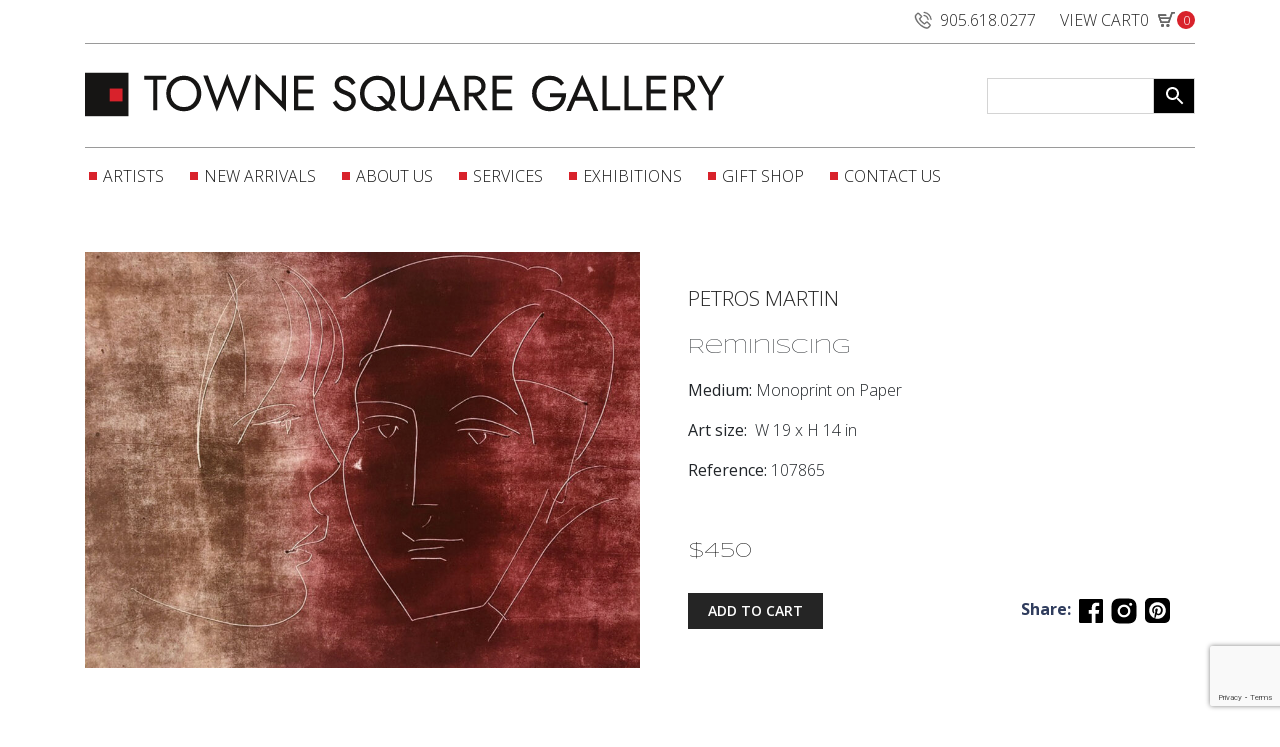

--- FILE ---
content_type: text/html; charset=UTF-8
request_url: https://www.townesquaregallery.com/product/reminiscing/
body_size: 31244
content:
<!DOCTYPE html>
<html lang="en">
<!-- begin head-->
<head>
	<meta charset="UTF-8" />
	<meta name="theme-color" content="#">
	<meta name="viewport" content="width=device-width, initial-scale=1, shrink-to-fit=no">
	<meta name="description" content="">
	<meta name="author" content="">
	<meta name="p:domain_verify" content="612b3b6ca42a16a6146a359e9f26612d"/>
	<title>Reminiscing | Towne Square GalleryTowne Square Gallery</title>
	<meta name='robots' content='max-image-preview:large' />

<!-- Google Tag Manager by PYS -->
    <script data-cfasync="false" data-pagespeed-no-defer>
	    window.dataLayerPYS = window.dataLayerPYS || [];
	</script>
<!-- End Google Tag Manager by PYS -->
<!-- Google Tag Manager by PYS -->
<script data-cfasync="false" data-pagespeed-no-defer>
	var pys_datalayer_name = "dataLayer";
	window.dataLayer = window.dataLayer || [];</script> 
<!-- End Google Tag Manager by PYS --><link rel='dns-prefetch' href='//www.google.com' />
<link rel='dns-prefetch' href='//s.w.org' />
<script type="text/javascript">
window._wpemojiSettings = {"baseUrl":"https:\/\/s.w.org\/images\/core\/emoji\/13.1.0\/72x72\/","ext":".png","svgUrl":"https:\/\/s.w.org\/images\/core\/emoji\/13.1.0\/svg\/","svgExt":".svg","source":{"concatemoji":"https:\/\/www.townesquaregallery.com\/wp-includes\/js\/wp-emoji-release.min.js"}};
/*! This file is auto-generated */
!function(e,a,t){var n,r,o,i=a.createElement("canvas"),p=i.getContext&&i.getContext("2d");function s(e,t){var a=String.fromCharCode;p.clearRect(0,0,i.width,i.height),p.fillText(a.apply(this,e),0,0);e=i.toDataURL();return p.clearRect(0,0,i.width,i.height),p.fillText(a.apply(this,t),0,0),e===i.toDataURL()}function c(e){var t=a.createElement("script");t.src=e,t.defer=t.type="text/javascript",a.getElementsByTagName("head")[0].appendChild(t)}for(o=Array("flag","emoji"),t.supports={everything:!0,everythingExceptFlag:!0},r=0;r<o.length;r++)t.supports[o[r]]=function(e){if(!p||!p.fillText)return!1;switch(p.textBaseline="top",p.font="600 32px Arial",e){case"flag":return s([127987,65039,8205,9895,65039],[127987,65039,8203,9895,65039])?!1:!s([55356,56826,55356,56819],[55356,56826,8203,55356,56819])&&!s([55356,57332,56128,56423,56128,56418,56128,56421,56128,56430,56128,56423,56128,56447],[55356,57332,8203,56128,56423,8203,56128,56418,8203,56128,56421,8203,56128,56430,8203,56128,56423,8203,56128,56447]);case"emoji":return!s([10084,65039,8205,55357,56613],[10084,65039,8203,55357,56613])}return!1}(o[r]),t.supports.everything=t.supports.everything&&t.supports[o[r]],"flag"!==o[r]&&(t.supports.everythingExceptFlag=t.supports.everythingExceptFlag&&t.supports[o[r]]);t.supports.everythingExceptFlag=t.supports.everythingExceptFlag&&!t.supports.flag,t.DOMReady=!1,t.readyCallback=function(){t.DOMReady=!0},t.supports.everything||(n=function(){t.readyCallback()},a.addEventListener?(a.addEventListener("DOMContentLoaded",n,!1),e.addEventListener("load",n,!1)):(e.attachEvent("onload",n),a.attachEvent("onreadystatechange",function(){"complete"===a.readyState&&t.readyCallback()})),(n=t.source||{}).concatemoji?c(n.concatemoji):n.wpemoji&&n.twemoji&&(c(n.twemoji),c(n.wpemoji)))}(window,document,window._wpemojiSettings);
</script>
<style type="text/css">
img.wp-smiley,
img.emoji {
	display: inline !important;
	border: none !important;
	box-shadow: none !important;
	height: 1em !important;
	width: 1em !important;
	margin: 0 0.07em !important;
	vertical-align: -0.1em !important;
	background: none !important;
	padding: 0 !important;
}
</style>
	<link rel='stylesheet' id='wp-block-library-css'  href='https://www.townesquaregallery.com/wp-includes/css/dist/block-library/style.min.css' type='text/css' media='all' />
<link rel='stylesheet' id='wc-blocks-vendors-style-css'  href='https://www.townesquaregallery.com/wp-content/plugins/woocommerce/packages/woocommerce-blocks/build/wc-blocks-vendors-style.css' type='text/css' media='all' />
<link rel='stylesheet' id='wc-blocks-style-css'  href='https://www.townesquaregallery.com/wp-content/plugins/woocommerce/packages/woocommerce-blocks/build/wc-blocks-style.css' type='text/css' media='all' />
<style id='global-styles-inline-css' type='text/css'>
body{--wp--preset--color--black: #000000;--wp--preset--color--cyan-bluish-gray: #abb8c3;--wp--preset--color--white: #ffffff;--wp--preset--color--pale-pink: #f78da7;--wp--preset--color--vivid-red: #cf2e2e;--wp--preset--color--luminous-vivid-orange: #ff6900;--wp--preset--color--luminous-vivid-amber: #fcb900;--wp--preset--color--light-green-cyan: #7bdcb5;--wp--preset--color--vivid-green-cyan: #00d084;--wp--preset--color--pale-cyan-blue: #8ed1fc;--wp--preset--color--vivid-cyan-blue: #0693e3;--wp--preset--color--vivid-purple: #9b51e0;--wp--preset--gradient--vivid-cyan-blue-to-vivid-purple: linear-gradient(135deg,rgba(6,147,227,1) 0%,rgb(155,81,224) 100%);--wp--preset--gradient--light-green-cyan-to-vivid-green-cyan: linear-gradient(135deg,rgb(122,220,180) 0%,rgb(0,208,130) 100%);--wp--preset--gradient--luminous-vivid-amber-to-luminous-vivid-orange: linear-gradient(135deg,rgba(252,185,0,1) 0%,rgba(255,105,0,1) 100%);--wp--preset--gradient--luminous-vivid-orange-to-vivid-red: linear-gradient(135deg,rgba(255,105,0,1) 0%,rgb(207,46,46) 100%);--wp--preset--gradient--very-light-gray-to-cyan-bluish-gray: linear-gradient(135deg,rgb(238,238,238) 0%,rgb(169,184,195) 100%);--wp--preset--gradient--cool-to-warm-spectrum: linear-gradient(135deg,rgb(74,234,220) 0%,rgb(151,120,209) 20%,rgb(207,42,186) 40%,rgb(238,44,130) 60%,rgb(251,105,98) 80%,rgb(254,248,76) 100%);--wp--preset--gradient--blush-light-purple: linear-gradient(135deg,rgb(255,206,236) 0%,rgb(152,150,240) 100%);--wp--preset--gradient--blush-bordeaux: linear-gradient(135deg,rgb(254,205,165) 0%,rgb(254,45,45) 50%,rgb(107,0,62) 100%);--wp--preset--gradient--luminous-dusk: linear-gradient(135deg,rgb(255,203,112) 0%,rgb(199,81,192) 50%,rgb(65,88,208) 100%);--wp--preset--gradient--pale-ocean: linear-gradient(135deg,rgb(255,245,203) 0%,rgb(182,227,212) 50%,rgb(51,167,181) 100%);--wp--preset--gradient--electric-grass: linear-gradient(135deg,rgb(202,248,128) 0%,rgb(113,206,126) 100%);--wp--preset--gradient--midnight: linear-gradient(135deg,rgb(2,3,129) 0%,rgb(40,116,252) 100%);--wp--preset--duotone--dark-grayscale: url('#wp-duotone-dark-grayscale');--wp--preset--duotone--grayscale: url('#wp-duotone-grayscale');--wp--preset--duotone--purple-yellow: url('#wp-duotone-purple-yellow');--wp--preset--duotone--blue-red: url('#wp-duotone-blue-red');--wp--preset--duotone--midnight: url('#wp-duotone-midnight');--wp--preset--duotone--magenta-yellow: url('#wp-duotone-magenta-yellow');--wp--preset--duotone--purple-green: url('#wp-duotone-purple-green');--wp--preset--duotone--blue-orange: url('#wp-duotone-blue-orange');--wp--preset--font-size--small: 13px;--wp--preset--font-size--medium: 20px;--wp--preset--font-size--large: 36px;--wp--preset--font-size--x-large: 42px;}.has-black-color{color: var(--wp--preset--color--black) !important;}.has-cyan-bluish-gray-color{color: var(--wp--preset--color--cyan-bluish-gray) !important;}.has-white-color{color: var(--wp--preset--color--white) !important;}.has-pale-pink-color{color: var(--wp--preset--color--pale-pink) !important;}.has-vivid-red-color{color: var(--wp--preset--color--vivid-red) !important;}.has-luminous-vivid-orange-color{color: var(--wp--preset--color--luminous-vivid-orange) !important;}.has-luminous-vivid-amber-color{color: var(--wp--preset--color--luminous-vivid-amber) !important;}.has-light-green-cyan-color{color: var(--wp--preset--color--light-green-cyan) !important;}.has-vivid-green-cyan-color{color: var(--wp--preset--color--vivid-green-cyan) !important;}.has-pale-cyan-blue-color{color: var(--wp--preset--color--pale-cyan-blue) !important;}.has-vivid-cyan-blue-color{color: var(--wp--preset--color--vivid-cyan-blue) !important;}.has-vivid-purple-color{color: var(--wp--preset--color--vivid-purple) !important;}.has-black-background-color{background-color: var(--wp--preset--color--black) !important;}.has-cyan-bluish-gray-background-color{background-color: var(--wp--preset--color--cyan-bluish-gray) !important;}.has-white-background-color{background-color: var(--wp--preset--color--white) !important;}.has-pale-pink-background-color{background-color: var(--wp--preset--color--pale-pink) !important;}.has-vivid-red-background-color{background-color: var(--wp--preset--color--vivid-red) !important;}.has-luminous-vivid-orange-background-color{background-color: var(--wp--preset--color--luminous-vivid-orange) !important;}.has-luminous-vivid-amber-background-color{background-color: var(--wp--preset--color--luminous-vivid-amber) !important;}.has-light-green-cyan-background-color{background-color: var(--wp--preset--color--light-green-cyan) !important;}.has-vivid-green-cyan-background-color{background-color: var(--wp--preset--color--vivid-green-cyan) !important;}.has-pale-cyan-blue-background-color{background-color: var(--wp--preset--color--pale-cyan-blue) !important;}.has-vivid-cyan-blue-background-color{background-color: var(--wp--preset--color--vivid-cyan-blue) !important;}.has-vivid-purple-background-color{background-color: var(--wp--preset--color--vivid-purple) !important;}.has-black-border-color{border-color: var(--wp--preset--color--black) !important;}.has-cyan-bluish-gray-border-color{border-color: var(--wp--preset--color--cyan-bluish-gray) !important;}.has-white-border-color{border-color: var(--wp--preset--color--white) !important;}.has-pale-pink-border-color{border-color: var(--wp--preset--color--pale-pink) !important;}.has-vivid-red-border-color{border-color: var(--wp--preset--color--vivid-red) !important;}.has-luminous-vivid-orange-border-color{border-color: var(--wp--preset--color--luminous-vivid-orange) !important;}.has-luminous-vivid-amber-border-color{border-color: var(--wp--preset--color--luminous-vivid-amber) !important;}.has-light-green-cyan-border-color{border-color: var(--wp--preset--color--light-green-cyan) !important;}.has-vivid-green-cyan-border-color{border-color: var(--wp--preset--color--vivid-green-cyan) !important;}.has-pale-cyan-blue-border-color{border-color: var(--wp--preset--color--pale-cyan-blue) !important;}.has-vivid-cyan-blue-border-color{border-color: var(--wp--preset--color--vivid-cyan-blue) !important;}.has-vivid-purple-border-color{border-color: var(--wp--preset--color--vivid-purple) !important;}.has-vivid-cyan-blue-to-vivid-purple-gradient-background{background: var(--wp--preset--gradient--vivid-cyan-blue-to-vivid-purple) !important;}.has-light-green-cyan-to-vivid-green-cyan-gradient-background{background: var(--wp--preset--gradient--light-green-cyan-to-vivid-green-cyan) !important;}.has-luminous-vivid-amber-to-luminous-vivid-orange-gradient-background{background: var(--wp--preset--gradient--luminous-vivid-amber-to-luminous-vivid-orange) !important;}.has-luminous-vivid-orange-to-vivid-red-gradient-background{background: var(--wp--preset--gradient--luminous-vivid-orange-to-vivid-red) !important;}.has-very-light-gray-to-cyan-bluish-gray-gradient-background{background: var(--wp--preset--gradient--very-light-gray-to-cyan-bluish-gray) !important;}.has-cool-to-warm-spectrum-gradient-background{background: var(--wp--preset--gradient--cool-to-warm-spectrum) !important;}.has-blush-light-purple-gradient-background{background: var(--wp--preset--gradient--blush-light-purple) !important;}.has-blush-bordeaux-gradient-background{background: var(--wp--preset--gradient--blush-bordeaux) !important;}.has-luminous-dusk-gradient-background{background: var(--wp--preset--gradient--luminous-dusk) !important;}.has-pale-ocean-gradient-background{background: var(--wp--preset--gradient--pale-ocean) !important;}.has-electric-grass-gradient-background{background: var(--wp--preset--gradient--electric-grass) !important;}.has-midnight-gradient-background{background: var(--wp--preset--gradient--midnight) !important;}.has-small-font-size{font-size: var(--wp--preset--font-size--small) !important;}.has-medium-font-size{font-size: var(--wp--preset--font-size--medium) !important;}.has-large-font-size{font-size: var(--wp--preset--font-size--large) !important;}.has-x-large-font-size{font-size: var(--wp--preset--font-size--x-large) !important;}
</style>
<link rel='stylesheet' id='contact-form-7-css'  href='https://www.townesquaregallery.com/wp-content/plugins/contact-form-7/includes/css/styles.css' type='text/css' media='all' />
<link rel='stylesheet' id='hipaa-form-block-frontend-css'  href='https://www.townesquaregallery.com/wp-content/plugins/hipaatizer/includes/css/style.css' type='text/css' media='all' />
<link rel='stylesheet' id='hipaatizer-css'  href='https://www.townesquaregallery.com/wp-content/plugins/hipaatizer/public/css/hipaatizer-public.css' type='text/css' media='all' />
<link rel='stylesheet' id='woo-gift-cards-lite-css'  href='https://www.townesquaregallery.com/wp-content/plugins/woo-gift-cards-lite/public/css/woocommerce_gift_cards_lite-public.css' type='text/css' media='all' />
<link rel='stylesheet' id='dashicons-css'  href='https://www.townesquaregallery.com/wp-includes/css/dashicons.min.css' type='text/css' media='all' />
<link rel='stylesheet' id='thickbox-css'  href='https://www.townesquaregallery.com/wp-includes/js/thickbox/thickbox.css' type='text/css' media='all' />
<link rel='stylesheet' id='photoswipe-css'  href='https://www.townesquaregallery.com/wp-content/plugins/woocommerce/assets/css/photoswipe/photoswipe.min.css' type='text/css' media='all' />
<link rel='stylesheet' id='photoswipe-default-skin-css'  href='https://www.townesquaregallery.com/wp-content/plugins/woocommerce/assets/css/photoswipe/default-skin/default-skin.min.css' type='text/css' media='all' />
<link rel='stylesheet' id='woocommerce-layout-css'  href='https://www.townesquaregallery.com/wp-content/plugins/woocommerce/assets/css/woocommerce-layout.css' type='text/css' media='all' />
<link rel='stylesheet' id='woocommerce-smallscreen-css'  href='https://www.townesquaregallery.com/wp-content/plugins/woocommerce/assets/css/woocommerce-smallscreen.css' type='text/css' media='only screen and (max-width: 768px)' />
<link rel='stylesheet' id='woocommerce-general-css'  href='https://www.townesquaregallery.com/wp-content/plugins/woocommerce/assets/css/woocommerce.css' type='text/css' media='all' />
<style id='woocommerce-inline-inline-css' type='text/css'>
.woocommerce form .form-row .required { visibility: visible; }
</style>
<link rel='stylesheet' id='aws-style-css'  href='https://www.townesquaregallery.com/wp-content/plugins/advanced-woo-search/assets/css/common.min.css' type='text/css' media='all' />
<link rel='stylesheet' id='stripe_styles-css'  href='https://www.townesquaregallery.com/wp-content/plugins/woocommerce-gateway-stripe/assets/css/stripe-styles.css' type='text/css' media='all' />
<link rel='stylesheet' id='bootstrap-css-css'  href='https://www.townesquaregallery.com/wp-content/themes/cappers_theme/assets/css/bootstrap.css' type='text/css' media='all' />
<link rel='stylesheet' id='style-css-css'  href='https://www.townesquaregallery.com/wp-content/themes/cappers_theme/assets/css/style.css?v1_092' type='text/css' media='all' />
<script type='text/javascript' src='https://www.townesquaregallery.com/wp-includes/js/jquery/jquery.min.js' id='jquery-core-js'></script>
<script type='text/javascript' src='https://www.townesquaregallery.com/wp-includes/js/jquery/jquery-migrate.min.js' id='jquery-migrate-js'></script>
<script type='text/javascript' id='woocommerce-tokenization-form-js-extra'>
/* <![CDATA[ */
var wc_tokenization_form_params = {"is_registration_required":"","is_logged_in":""};
/* ]]> */
</script>
<script type='text/javascript' src='https://www.townesquaregallery.com/wp-content/plugins/woocommerce/assets/js/frontend/tokenization-form.min.js' id='woocommerce-tokenization-form-js'></script>
<link rel="https://api.w.org/" href="https://www.townesquaregallery.com/wp-json/" /><link rel="alternate" type="application/json" href="https://www.townesquaregallery.com/wp-json/wp/v2/product/5321" /><link rel="EditURI" type="application/rsd+xml" title="RSD" href="https://www.townesquaregallery.com/xmlrpc.php?rsd" />
<link rel="wlwmanifest" type="application/wlwmanifest+xml" href="https://www.townesquaregallery.com/wp-includes/wlwmanifest.xml" /> 
<meta name="generator" content="WordPress 5.9.12" />
<meta name="generator" content="WooCommerce 6.8.0" />
<link rel="canonical" href="https://www.townesquaregallery.com/product/reminiscing/" />
<link rel='shortlink' href='https://www.townesquaregallery.com/?p=5321' />
<link rel="alternate" type="application/json+oembed" href="https://www.townesquaregallery.com/wp-json/oembed/1.0/embed?url=https%3A%2F%2Fwww.townesquaregallery.com%2Fproduct%2Freminiscing%2F" />
<link rel="alternate" type="text/xml+oembed" href="https://www.townesquaregallery.com/wp-json/oembed/1.0/embed?url=https%3A%2F%2Fwww.townesquaregallery.com%2Fproduct%2Freminiscing%2F&#038;format=xml" />
	<noscript><style>.woocommerce-product-gallery{ opacity: 1 !important; }</style></noscript>
	

<!-- This site is optimized with the Simple SEO plugin v2.0.22 - https://wordpress.org/plugins/cds-simple-seo/ -->
<meta property="og:site_name" content="Towne Square Gallery" />
<meta property="og:url" content="https://www.townesquaregallery.com/product/reminiscing/" />
<meta property="og:type" content="website" />
<meta property="og:title" content="Reminiscing | Towne Square Gallery" />
<meta property="og:description" content="" />
<meta property="og:image" content="https://www.townesquaregallery.com/wp-content/uploads/2022/03/107865.jpg" />
<meta property="og:image:url" content="https://www.townesquaregallery.com/wp-content/uploads/2022/03/107865.jpg" />
<meta name="twitter:title" content="Reminiscing | Towne Square Gallery" />
<meta name="twitter:image" content="https://www.townesquaregallery.com/wp-content/uploads/2022/03/107865.jpg" />
<meta name="twitter:card" content="summary_large_image">
<!-- / Simple SEO plugin. -->

<link rel="icon" href="https://www.townesquaregallery.com/wp-content/uploads/2021/04/cropped-tsg-32x32.jpg" sizes="32x32" />
<link rel="icon" href="https://www.townesquaregallery.com/wp-content/uploads/2021/04/cropped-tsg-192x192.jpg" sizes="192x192" />
<link rel="apple-touch-icon" href="https://www.townesquaregallery.com/wp-content/uploads/2021/04/cropped-tsg-180x180.jpg" />
<meta name="msapplication-TileImage" content="https://www.townesquaregallery.com/wp-content/uploads/2021/04/cropped-tsg-270x270.jpg" />
		<style type="text/css" id="wp-custom-css">
			#add_payment_method #payment ul.payment_methods li input, .woocommerce-cart #payment ul.payment_methods li input, .woocommerce-checkout #payment ul.payment_methods li input {
    margin: 0 1em 0 0;
    width: auto!important;
    height: auto!important;
}
#add_payment_method #payment ul.payment_methods li img.stripe-icon, .woocommerce-checkout #payment ul.payment_methods li img.stripe-icon {
    max-width: 40px;
    padding-left: 3px;
    display: initial;
    margin: 0;
}
#add_payment_method #payment ul.payment_methods li img, .woocommerce-cart #payment ul.payment_methods li img, .woocommerce-checkout #payment ul.payment_methods li img {
    vertical-align: middle;
    margin: -2px 0 0 .5em;
    padding: 0;
    position: relative;
    box-shadow: none;
    display: inherit;
}
#more_info #hind{margin-top:-150px}		</style>
			<!-- start fonts -->
	<link rel="preconnect" href="https://fonts.gstatic.com">
	<link href="https://fonts.googleapis.com/css2?family=Syncopate:wght@400;700&display=swap" rel="stylesheet">
	<link href="https://fonts.googleapis.com/css2?family=Open+Sans:wght@300;400;600;700&display=swap" rel="stylesheet">
	<link href="https://www.townesquaregallery.com/wp-content/themes/cappers_theme/assets/fonts/stylesheet.css" rel="stylesheet">
	<!-- end fonts -->
</head>
<!-- end head -->
<!-- begin body -->
<body>
	<header id="top">
		<div class="container">
			<div class="d-flex justify-content-between justify-content-xl-end mt-2" style="margin-bottom: -12px">
				<a href="tel:905.618.0277" target="_blank" class="mr-4 c-black d-inline-flex">
					<img src="/wp-content/uploads/2021/04/Phone_small.svg" alt="phone" class="mr-2" style="max-height: 24px;">905.618.0277				</a>
				<div class="cart d-none d-xl-block">
				<a href="https://www.townesquaregallery.com/cart/" class="c-black d-inline-flex">
					VIEW CART <span class="">0</span>
					<img src="/wp-content/uploads/2021/04/Icon-Cart-1.svg" alt="cart" style="position: relative;top: -4px;">
										<span class="basket-btn__counter">0</span>
				</a>
				<div class="wc_mini_cart">
					

	<p class="woocommerce-mini-cart__empty-message">No products in the cart.</p>


				</div>
			  </div>
			</div>
			<nav class="navbar navbar-expand-lg navbar-light p-xl-0 nav-logo">
								<a class="navbar-brand d-none d-xl-block" href="/"><img src="https://www.townesquaregallery.com/wp-content/uploads/2021/06/tsg-logo-2.svg" alt=""></a>
				<a href="#" data-toggle="modal" data-target="#menuModal" class="d-block d-xl-none" >
					<svg width="25" height="20" viewBox="0 0 25 20" fill="none" xmlns="http://www.w3.org/2000/svg">
						<path d="M24.1906 18.5714C24.1906 18.9503 24.0325 19.3137 23.7512 19.5816C23.4699 19.8495 23.0884 20 22.6906 20L1.69055 20C1.29273 20 0.911197 19.8495 0.629892 19.5816C0.348588 19.3137 0.190554 18.9503 0.190554 18.5714C0.190554 18.1925 0.348588 17.8292 0.629893 17.5613C0.911197 17.2934 1.29273 17.1429 1.69055 17.1429L22.6906 17.1429C23.0884 17.1429 23.4699 17.2934 23.7512 17.5613C24.0325 17.8292 24.1906 18.1925 24.1906 18.5714Z" fill="black"/>
						<path d="M24.1906 1.42855C24.1906 1.80743 24.0325 2.17079 23.7512 2.4387C23.4699 2.70661 23.0884 2.85712 22.6906 2.85712L1.69055 2.85711C1.29273 2.85711 0.911197 2.70661 0.629892 2.4387C0.348588 2.17079 0.190554 1.80742 0.190554 1.42854C0.190554 1.04966 0.348588 0.686299 0.629893 0.41839C0.911197 0.15048 1.29273 -2.82278e-05 1.69055 -2.81931e-05L22.6906 -2.63572e-05C23.0884 -2.63224e-05 23.4699 0.150482 23.7512 0.418392C24.0325 0.686301 24.1906 1.04966 24.1906 1.42855Z" fill="black"/>
						<path d="M13.6906 11.4286C14.0884 11.4286 14.4699 11.2781 14.7512 11.0102C15.0325 10.7423 15.1906 10.3789 15.1906 10C15.1906 9.62114 15.0325 9.25777 14.7512 8.98987C14.4699 8.72196 14.0884 8.57145 13.6906 8.57145L1.69055 8.57144C1.29273 8.57144 0.911198 8.72195 0.629893 8.98986C0.348588 9.25777 0.190554 9.62114 0.190554 10C0.190554 10.3789 0.348588 10.7423 0.629893 11.0102C0.911197 11.2781 1.29273 11.4286 1.69055 11.4286L13.6906 11.4286Z" fill="black"/>
					</svg>
				</a>
				<a class="navbar-brand d-flex d-xl-none" href="/"><img src="https://www.townesquaregallery.com/wp-content/uploads/2021/06/tsg-logo-2.svg" alt=""></a>
				<div class="d-none d-xl-flex">
					<div class="aws-container" data-url="/?wc-ajax=aws_action" data-siteurl="https://www.townesquaregallery.com" data-lang="" data-show-loader="true" data-show-more="true" data-show-page="true" data-ajax-search="true" data-show-clear="true" data-mobile-screen="false" data-use-analytics="false" data-min-chars="1" data-buttons-order="2" data-timeout="300" data-is-mobile="false" data-page-id="5321" data-tax="" ><form class="aws-search-form" action="https://www.townesquaregallery.com/" method="get" role="search" ><div class="aws-wrapper"><label class="aws-search-label" for="696e965301328"></label><input type="search" name="s" id="696e965301328" value="" class="aws-search-field" placeholder="" autocomplete="off" /><input type="hidden" name="post_type" value="product"><input type="hidden" name="type_aws" value="true"><div class="aws-search-clear"><span>×</span></div><div class="aws-loader"></div></div><div class="aws-search-btn aws-form-btn"><span class="aws-search-btn_icon"><svg focusable="false" xmlns="http://www.w3.org/2000/svg" viewBox="0 0 24 24" width="24px"><path d="M15.5 14h-.79l-.28-.27C15.41 12.59 16 11.11 16 9.5 16 5.91 13.09 3 9.5 3S3 5.91 3 9.5 5.91 16 9.5 16c1.61 0 3.09-.59 4.23-1.57l.27.28v.79l5 4.99L20.49 19l-4.99-5zm-6 0C7.01 14 5 11.99 5 9.5S7.01 5 9.5 5 14 7.01 14 9.5 11.99 14 9.5 14z"></path></svg></span></div></form></div>				</div>
				<div class="d-flex d-xl-none">
					<a href="#" data-toggle="modal" data-target="#searchModal">
						<svg width="24" height="24" viewBox="0 0 24 24" fill="none" xmlns="http://www.w3.org/2000/svg">
							<path d="M17.6137 15.5148C19.0661 13.5326 19.7166 11.0751 19.4351 8.63383C19.1536 6.19257 17.9608 3.94764 16.0954 2.34816C14.23 0.74868 11.8295 -0.0873826 9.37425 0.00723687C6.91897 0.101856 4.58995 1.12018 2.85314 2.85848C1.11633 4.59677 0.0998188 6.92685 0.00696954 9.38254C-0.0858797 11.8382 0.751782 14.2384 2.35237 16.1029C3.95296 17.9675 6.19843 19.1588 8.63955 19.4386C11.0807 19.7184 13.5374 19.066 15.5183 17.612H15.5168C15.5618 17.672 15.6098 17.729 15.6638 17.7846L21.4385 23.5602C21.7198 23.8416 22.1013 23.9999 22.4992 24C22.8971 24.0001 23.2788 23.8422 23.5602 23.5609C23.8417 23.2796 23.9999 22.898 24 22.5001C24.0001 22.1021 23.8422 21.7204 23.561 21.4389L17.7862 15.6633C17.7326 15.609 17.6749 15.5589 17.6137 15.5133V15.5148ZM18.0007 9.74823C18.0007 10.8317 17.7873 11.9047 17.3727 12.9057C16.9581 13.9067 16.3504 14.8163 15.5844 15.5825C14.8183 16.3486 13.9089 16.9564 12.908 17.371C11.9071 17.7857 10.8343 17.9991 9.75098 17.9991C8.66762 17.9991 7.59486 17.7857 6.59396 17.371C5.59306 16.9564 4.68362 16.3486 3.91757 15.5825C3.15151 14.8163 2.54385 13.9067 2.12926 12.9057C1.71468 11.9047 1.50129 10.8317 1.50129 9.74823C1.50129 7.55997 2.37045 5.46133 3.91757 3.91399C5.46469 2.36666 7.56303 1.49738 9.75098 1.49738C11.9389 1.49738 14.0373 2.36666 15.5844 3.91399C17.1315 5.46133 18.0007 7.55997 18.0007 9.74823V9.74823Z" fill="#A7A7A7"/>
						</svg>
					</a>
				</div>
			</nav>
			<div class="d-none d-xl-flex">
				<div class="" id="navbarScroll">
					<div id="bs-example-navbar-collapse-1" class="d-flex justify-content-start"><ul id="menu-header-menu" class="nav navbar-nav flex-row"><li id="menu-item-20" class="menu-item menu-item-type-post_type menu-item-object-page nav-item nav-item-20"><a title="Artists" href="https://www.townesquaregallery.com/artists/" class="nav-link">Artists</a></li><li id="menu-item-21" class="menu-item menu-item-type-post_type menu-item-object-page nav-item nav-item-21"><a title="New Arrivals" href="https://www.townesquaregallery.com/new-arrivals/" class="nav-link">New Arrivals</a></li><li id="menu-item-25" class="menu-item menu-item-type-post_type menu-item-object-page nav-item nav-item-25"><a title="About Us" href="https://www.townesquaregallery.com/about-us/" class="nav-link">About Us</a></li><li id="menu-item-24" class="menu-item menu-item-type-post_type menu-item-object-page nav-item nav-item-24"><a title="Services" href="https://www.townesquaregallery.com/services/" class="nav-link">Services</a></li><li id="menu-item-22" class="menu-item menu-item-type-post_type menu-item-object-page nav-item nav-item-22"><a title="Exhibitions" href="https://www.townesquaregallery.com/exhibitions/" class="nav-link">Exhibitions</a></li><li id="menu-item-7094" class="menu-item menu-item-type-post_type menu-item-object-page nav-item nav-item-7094"><a title="Gift Shop" href="https://www.townesquaregallery.com/giftshop/" class="nav-link">Gift Shop</a></li><li id="menu-item-23" class="menu-item menu-item-type-post_type menu-item-object-page nav-item nav-item-23"><a title="Contact Us" href="https://www.townesquaregallery.com/contact-us/" class="nav-link">Contact Us</a></li></ul></div>				</div>
			</div>
		</div>
	</header><div class="container">
	<div id="primary" class="content-area"><main id="main" class="site-main" role="main">	</div>
			
		<div class="woocommerce-notices-wrapper"></div>
<div id="product-5321" class="product type-product post-5321 status-publish first instock product_cat-petros-martin has-post-thumbnail sold-individually taxable shipping-taxable purchasable product-type-simple">
	<div class="row mt-3 no-gutters">
		<div class="col-xl-6 col-12">
			<div class="woocommerce-product-gallery woocommerce-product-gallery--with-images woocommerce-product-gallery--columns-4 images" data-columns="4" style="opacity: 0; transition: opacity .25s ease-in-out;">
	<figure class="woocommerce-product-gallery__wrapper">
		<div data-thumb="https://www.townesquaregallery.com/wp-content/uploads/2022/03/107865-100x100.jpg" data-thumb-alt="" class="woocommerce-product-gallery__image"><a href="https://www.townesquaregallery.com/wp-content/uploads/2022/03/107865.jpg"><img width="900" height="674" src="https://www.townesquaregallery.com/wp-content/uploads/2022/03/107865-900x674.jpg" class="wp-post-image" alt="" loading="lazy" title="107865" data-caption="" data-src="https://www.townesquaregallery.com/wp-content/uploads/2022/03/107865.jpg" data-large_image="https://www.townesquaregallery.com/wp-content/uploads/2022/03/107865.jpg" data-large_image_width="1200" data-large_image_height="899" srcset="https://www.townesquaregallery.com/wp-content/uploads/2022/03/107865-900x674.jpg 900w, https://www.townesquaregallery.com/wp-content/uploads/2022/03/107865-300x225.jpg 300w, https://www.townesquaregallery.com/wp-content/uploads/2022/03/107865-1024x767.jpg 1024w, https://www.townesquaregallery.com/wp-content/uploads/2022/03/107865-768x575.jpg 768w, https://www.townesquaregallery.com/wp-content/uploads/2022/03/107865-600x450.jpg 600w, https://www.townesquaregallery.com/wp-content/uploads/2022/03/107865.jpg 1200w" sizes="(max-width: 900px) 100vw, 900px" /></a></div>	</figure>
</div>
</div>
<div class="col-xl-6 col-12 pl-xl-5 mb-woo-pr p-4">
	<div class="summary entry-summary d-flex flex-column justify-content-center h-100">
		<div class="product_meta">

	
	
		<span class="sku_wrapper">SKU: <span class="sku">107865</span></span>

	
	<span class="posted_in"> <a href="https://www.townesquaregallery.com/product-category/petros-martin/" rel="tag">PETROS MARTIN</a></span>
	
	
</div>
<h1 class="product_title entry-title h3 mt-3 mb-3">Reminiscing</h1>   <div class="mb-3"><b>Medium:</b> Monoprint on Paper </div>
    <div class="mb-3">
        <span class="mr-0"><b class="mr-1">Art size:</b> W 19</span>        <span class="mr-1">x</span><span class="mr-0">H 14</span>         in
    </div>
<div class="mb-3"><b>Reference:</b> 107865 </div><div id="mm50" style="margin-top:30px;"></div>
      <p class="price"><span class="woocommerce-Price-amount amount"><bdi><span class="woocommerce-Price-currencySymbol">&#36;</span>450</bdi></span></p>
  
   




							<form class="cart" action="https://www.townesquaregallery.com/product/reminiscing/" method="post" enctype='multipart/form-data'>
									<div class="quantity hidden">
		<input type="hidden" id="quantity_696e9653050f4" class="qty" name="quantity" value="1" />
	</div>
			<p id="wc-stripe-payment-request-button-separator" style="margin-top:1.5em;text-align:center;display:none;">&mdash; OR &mdash;</p>
						<div class="d-flex justify-content-between align-items-baseline"><div><button type="submit" name="add-to-cart" value="5321" class="single_add_to_cart_button button alt">Add to cart</button></div>
				<div class="share-buttons d-flex">
					<h6 class="c-dark font-weight-bold mr-2">Share: </h6>
					<a href="http://www.facebook.com/sharer.php?u=https://www.townesquaregallery.com/reminiscing/" class="social facebook mr-2" target="_blank" title="Facebook">
						<svg width="24" height="24" viewBox="0 0 24 24" fill="none" xmlns="http://www.w3.org/2000/svg">
							<path d="M22.67 0H1.33C0.978071 0.00261668 0.641298 0.143581 0.39244 0.39244C0.143581 0.641298 0.00261668 0.978071 0 1.33V22.67C0.00261668 23.0219 0.143581 23.3587 0.39244 23.6076C0.641298 23.8564 0.978071 23.9974 1.33 24H12.82V14.72H9.7V11.09H12.82V8.42C12.82 5.32 14.71 3.63 17.49 3.63C18.42 3.63 19.35 3.63 20.28 3.77V7H18.37C16.86 7 16.57 7.72 16.57 8.77V11.08H20.17L19.7 14.71H16.57V24H22.67C23.0219 23.9974 23.3587 23.8564 23.6076 23.6076C23.8564 23.3587 23.9974 23.0219 24 22.67V1.33C23.9974 0.978071 23.8564 0.641298 23.6076 0.39244C23.3587 0.143581 23.0219 0.00261668 22.67 0V0Z" fill="#000"/>
						</svg>
					</a>
					<a href="https://www.instagram.com/townesquaregallery/" class="social instagram mr-2" target="_blank" title="Instagram Town Square Gallery">
						<svg width="26" height="26" viewBox="0 0 26 26" fill="none" xmlns="http://www.w3.org/2000/svg">
							<path d="M13 8.83435C10.7063 8.83435 8.8344 10.7062 8.8344 13C8.8344 15.2937 10.7063 17.1656 13 17.1656C15.2938 17.1656 17.1657 15.2937 17.1657 13C17.1657 10.7062 15.2938 8.83435 13 8.83435ZM25.4938 13C25.4938 11.275 25.5094 9.5656 25.4125 7.84373C25.3157 5.84373 24.8594 4.06873 23.3969 2.60623C21.9313 1.1406 20.1594 0.687477 18.1594 0.590602C16.4344 0.493727 14.725 0.509352 13.0031 0.509352C11.2781 0.509352 9.56878 0.493727 7.8469 0.590602C5.8469 0.687477 4.0719 1.14373 2.6094 2.60623C1.14378 4.07185 0.690651 5.84373 0.593776 7.84373C0.496901 9.56873 0.512526 11.2781 0.512526 13C0.512526 14.7219 0.496901 16.4344 0.593776 18.1562C0.690651 20.1562 1.1469 21.9312 2.6094 23.3937C4.07503 24.8594 5.8469 25.3125 7.8469 25.4094C9.5719 25.5062 11.2813 25.4906 13.0031 25.4906C14.7282 25.4906 16.4375 25.5062 18.1594 25.4094C20.1594 25.3125 21.9344 24.8562 23.3969 23.3937C24.8625 21.9281 25.3157 20.1562 25.4125 18.1562C25.5125 16.4344 25.4938 14.725 25.4938 13ZM13 19.4094C9.45315 19.4094 6.59065 16.5469 6.59065 13C6.59065 9.4531 9.45315 6.5906 13 6.5906C16.5469 6.5906 19.4094 9.4531 19.4094 13C19.4094 16.5469 16.5469 19.4094 13 19.4094ZM19.6719 7.82498C18.8438 7.82498 18.175 7.15623 18.175 6.3281C18.175 5.49998 18.8438 4.83123 19.6719 4.83123C20.5 4.83123 21.1688 5.49998 21.1688 6.3281C21.169 6.52474 21.1305 6.7195 21.0553 6.90122C20.9802 7.08294 20.8699 7.24806 20.7309 7.3871C20.5919 7.52615 20.4267 7.6364 20.245 7.71154C20.0633 7.78667 19.8685 7.82522 19.6719 7.82498Z" fill="black"/>
						</svg>
					</a>
					<a href="https://pin.it/6lDmIOo" class="social pinterest" target="_blank" title="Pinterest Town Square Gallery">
						<svg width="26" height="26" viewBox="0 0 25 25" fill="none" xmlns="http://www.w3.org/2000/svg">
							<path d="M19 0h-14c-2.761 0-5 2.239-5 5v14c0 2.761 2.239 5 5 5h14c2.762 0 5-2.239 5-5v-14c0-2.761-2.238-5-5-5zm-7 20c-.825 0-1.62-.125-2.369-.357.326-.531.813-1.402.994-2.098l.499-1.901c.261.498 1.023.918 1.833.918 2.414 0 4.152-2.219 4.152-4.976 0-2.643-2.157-4.62-4.933-4.62-3.452 0-5.286 2.317-5.286 4.841 0 1.174.625 2.634 1.624 3.1.151.07.232.039.268-.107l.222-.907c.019-.081.01-.15-.056-.23-.331-.4-.595-1.138-.595-1.825 0-1.765 1.336-3.472 3.612-3.472 1.965 0 3.341 1.339 3.341 3.255 0 2.164-1.093 3.663-2.515 3.663-.786 0-1.374-.649-1.185-1.446.226-.951.663-1.977.663-2.664 0-.614-.33-1.127-1.012-1.127-.803 0-1.448.831-1.448 1.943 0 .709.239 1.188.239 1.188s-.793 3.353-.938 3.977c-.161.691-.098 1.662-.028 2.294-2.974-1.165-5.082-4.06-5.082-7.449 0-4.418 3.582-8 8-8s8 3.582 8 8-3.582 8-8 8z" fill="black"/>
						</svg>
					</a>
				</div>
			</div>
					</form>
	 
  



	</div>
</div>
</div>
	<div class="row"><div class="col-12 d-flex align-items-center"><div class="line"></div><div class="text-center text-uppercase pt-5 pb-5 ml-4 mr-4 h1 text-nowrap">PETROS MARTIN</div><div class="line"></div></div></div><div class="text-center mini_description">ARTIST STATEMENT "Though the texture of my work is profoundly influenced by the colours of late Renaissance frescos and modern art, the content of my art never abandons the indelible image of the human form in all its aspects of&hellip;</div><div class="text-center mt-3"><a href="#more_info" class="c-black">READ MORE <svg width="17" height="14" viewBox="0 0 17 14" fill="none" xmlns="http://www.w3.org/2000/svg">
	<path fill-rule="evenodd" clip-rule="evenodd" d="M1.17177 5.899C1.22666 5.84397 1.29186 5.80031 1.36365 5.77052C1.43544 5.74074 1.5124 5.7254 1.59012 5.7254C1.66784 5.7254 1.7448 5.74074 1.81659 5.77052C1.88838 5.80031 1.95358 5.84397 2.00847 5.899L8.68084 12.5726L15.3532 5.899C15.4642 5.78805 15.6147 5.72571 15.7716 5.72571C15.9285 5.72571 16.079 5.78805 16.1899 5.899C16.3009 6.00995 16.3632 6.16044 16.3632 6.31735C16.3632 6.47427 16.3009 6.62475 16.1899 6.73571L9.09919 13.8264C9.04431 13.8815 8.9791 13.9251 8.90731 13.9549C8.83552 13.9847 8.75856 14 8.68084 14C8.60312 14 8.52616 13.9847 8.45437 13.9549C8.38258 13.9251 8.31738 13.8815 8.26249 13.8264L1.17177 6.73571C1.11674 6.68082 1.07308 6.61561 1.04329 6.54382C1.0135 6.47203 0.998169 6.39508 0.998169 6.31735C0.998169 6.23963 1.0135 6.16267 1.04329 6.09088C1.07308 6.01909 1.11674 5.95389 1.17177 5.899V5.899Z" fill="black"/>
	<path fill-rule="evenodd" clip-rule="evenodd" d="M1.17177 1.17183C1.22666 1.1168 1.29186 1.07314 1.36365 1.04335C1.43544 1.01356 1.5124 0.99823 1.59012 0.99823C1.66784 0.99823 1.7448 1.01356 1.81659 1.04335C1.88838 1.07314 1.95358 1.1168 2.00847 1.17183L8.68084 7.84538L15.3532 1.17183C15.4082 1.11689 15.4734 1.07331 15.5452 1.04358C15.6169 1.01384 15.6939 0.99854 15.7716 0.99854C15.8493 0.99854 15.9262 1.01384 15.998 1.04358C16.0698 1.07331 16.135 1.11689 16.1899 1.17183C16.2449 1.22677 16.2884 1.29199 16.3182 1.36377C16.3479 1.43555 16.3632 1.51248 16.3632 1.59018C16.3632 1.66788 16.3479 1.74481 16.3182 1.81659C16.2884 1.88837 16.2449 1.95359 16.1899 2.00853L9.09919 9.09926C9.04431 9.15428 8.9791 9.19794 8.90731 9.22773C8.83552 9.25752 8.75856 9.27285 8.68084 9.27285C8.60312 9.27285 8.52616 9.25752 8.45437 9.22773C8.38258 9.19794 8.31738 9.15428 8.26249 9.09926L1.17177 2.00853C1.11674 1.95364 1.07308 1.88844 1.04329 1.81665C1.0135 1.74486 0.998169 1.6679 0.998169 1.59018C0.998169 1.51246 1.0135 1.4355 1.04329 1.36371C1.07308 1.29192 1.11674 1.22672 1.17177 1.17183V1.17183Z" fill="black"/>
	</svg>
	</a></div></div></div><div class="mt-5 line"></div><div class="container">
	
	<section class="related products">

					<div class="mt-2 mb-4 h1 text-center">MORE ARTWORK</div>
				
		<div class="row wsis-wc-product-loop">        			<div class="col-xl-4">
	<div class="product type-product post-5188 status-publish instock product_cat-petros-martin has-post-thumbnail sold-individually taxable shipping-taxable purchasable product-type-simple">
		<a href="https://www.townesquaregallery.com/product/gloria/" class="woocommerce-LoopProduct-link woocommerce-loop-product__link"><img width="600" height="863" src="https://www.townesquaregallery.com/wp-content/uploads/2022/02/102940-600x863.jpg" class="attachment-woocommerce_thumbnail size-woocommerce_thumbnail" alt="" loading="lazy" srcset="https://www.townesquaregallery.com/wp-content/uploads/2022/02/102940-600x863.jpg 600w, https://www.townesquaregallery.com/wp-content/uploads/2022/02/102940-209x300.jpg 209w, https://www.townesquaregallery.com/wp-content/uploads/2022/02/102940-712x1024.jpg 712w, https://www.townesquaregallery.com/wp-content/uploads/2022/02/102940-768x1105.jpg 768w, https://www.townesquaregallery.com/wp-content/uploads/2022/02/102940.jpg 834w" sizes="(max-width: 600px) 100vw, 600px" /><p class="woocommerce-loop-product__title c-black mt-2 mb-1 syncopate">Gloria</p>
	<span class="price"><span class="woocommerce-Price-amount amount"><bdi><span class="woocommerce-Price-currencySymbol">&#36;</span>750</bdi></span></span>
</a><a href="?add-to-cart=5188" data-quantity="1" class="button product_type_simple add_to_cart_button ajax_add_to_cart" data-product_id="5188" data-product_sku="102940" aria-label="Add &ldquo;Gloria&rdquo; to your cart" rel="nofollow">Add to cart</a></div>
<div class="d-flex pig justify-content-between align-items-center" style="font-size: 13px;line-height: 18px;margin-bottom: 8px;position: relative;top: 0px;">
	<div>
					<span class="mr-0">W 18</span>			<span class="mr-1">x</span><span class="mr-0">H 26</span>		<span class="mr-3"> in</span>
				
					<span class=""> Monoprint on Paper</span>
			</div>
	<div>	</div>
</div>
</div>					<div class="col-xl-4">
	<div class="product type-product post-5191 status-publish instock product_cat-petros-martin has-post-thumbnail sold-individually taxable shipping-taxable purchasable product-type-simple">
		<a href="https://www.townesquaregallery.com/product/sisters/" class="woocommerce-LoopProduct-link woocommerce-loop-product__link"><img width="600" height="437" src="https://www.townesquaregallery.com/wp-content/uploads/2022/02/102943-600x437.jpg" class="attachment-woocommerce_thumbnail size-woocommerce_thumbnail" alt="" loading="lazy" srcset="https://www.townesquaregallery.com/wp-content/uploads/2022/02/102943-600x437.jpg 600w, https://www.townesquaregallery.com/wp-content/uploads/2022/02/102943-300x219.jpg 300w, https://www.townesquaregallery.com/wp-content/uploads/2022/02/102943-1024x746.jpg 1024w, https://www.townesquaregallery.com/wp-content/uploads/2022/02/102943-768x559.jpg 768w, https://www.townesquaregallery.com/wp-content/uploads/2022/02/102943-900x656.jpg 900w, https://www.townesquaregallery.com/wp-content/uploads/2022/02/102943.jpg 1200w" sizes="(max-width: 600px) 100vw, 600px" /><p class="woocommerce-loop-product__title c-black mt-2 mb-1 syncopate">Sisters</p>
	<span class="price"><span class="woocommerce-Price-amount amount"><bdi><span class="woocommerce-Price-currencySymbol">&#36;</span>300</bdi></span></span>
</a><a href="?add-to-cart=5191" data-quantity="1" class="button product_type_simple add_to_cart_button ajax_add_to_cart" data-product_id="5191" data-product_sku="102943" aria-label="Add &ldquo;Sisters&rdquo; to your cart" rel="nofollow">Add to cart</a></div>
<div class="d-flex pig justify-content-between align-items-center" style="font-size: 13px;line-height: 18px;margin-bottom: 8px;position: relative;top: 0px;">
	<div>
					<span class="mr-0">W 8</span>			<span class="mr-1">x</span><span class="mr-0">H 6</span>		<span class="mr-3"> in</span>
				
					<span class=""> Etching on Paper</span>
			</div>
	<div>	</div>
</div>
</div>					<div class="col-xl-4">
	<div class="product type-product post-5193 status-publish last instock product_cat-petros-martin has-post-thumbnail sold-individually taxable shipping-taxable purchasable product-type-simple">
		<a href="https://www.townesquaregallery.com/product/homage-to-fellini/" class="woocommerce-LoopProduct-link woocommerce-loop-product__link"><img width="600" height="769" src="https://www.townesquaregallery.com/wp-content/uploads/2022/02/103362-600x769.jpg" class="attachment-woocommerce_thumbnail size-woocommerce_thumbnail" alt="" loading="lazy" srcset="https://www.townesquaregallery.com/wp-content/uploads/2022/02/103362-600x769.jpg 600w, https://www.townesquaregallery.com/wp-content/uploads/2022/02/103362-234x300.jpg 234w, https://www.townesquaregallery.com/wp-content/uploads/2022/02/103362-799x1024.jpg 799w, https://www.townesquaregallery.com/wp-content/uploads/2022/02/103362-768x985.jpg 768w, https://www.townesquaregallery.com/wp-content/uploads/2022/02/103362-900x1154.jpg 900w, https://www.townesquaregallery.com/wp-content/uploads/2022/02/103362.jpg 936w" sizes="(max-width: 600px) 100vw, 600px" /><p class="woocommerce-loop-product__title c-black mt-2 mb-1 syncopate">Homage To Fellini</p>
	<span class="price"><span class="woocommerce-Price-amount amount"><bdi><span class="woocommerce-Price-currencySymbol">&#36;</span>400</bdi></span></span>
</a><a href="?add-to-cart=5193" data-quantity="1" class="button product_type_simple add_to_cart_button ajax_add_to_cart" data-product_id="5193" data-product_sku="103362" aria-label="Add &ldquo;Homage To Fellini&rdquo; to your cart" rel="nofollow">Add to cart</a></div>
<div class="d-flex pig justify-content-between align-items-center" style="font-size: 13px;line-height: 18px;margin-bottom: 8px;position: relative;top: 0px;">
	<div>
					<span class="mr-0">W 9</span>			<span class="mr-1">x</span><span class="mr-0">H 12</span>		<span class="mr-3"> in</span>
				
					<span class=""> Etching on Paper</span>
			</div>
	<div>	</div>
</div>
</div>					<div class="col-xl-4">
	<div class="product type-product post-5195 status-publish first instock product_cat-petros-martin has-post-thumbnail sold-individually taxable shipping-taxable purchasable product-type-simple">
		<a href="https://www.townesquaregallery.com/product/memories-of-the-past/" class="woocommerce-LoopProduct-link woocommerce-loop-product__link"><img width="600" height="807" src="https://www.townesquaregallery.com/wp-content/uploads/2022/02/103364-600x807.jpg" class="attachment-woocommerce_thumbnail size-woocommerce_thumbnail" alt="" loading="lazy" srcset="https://www.townesquaregallery.com/wp-content/uploads/2022/02/103364-600x807.jpg 600w, https://www.townesquaregallery.com/wp-content/uploads/2022/02/103364-223x300.jpg 223w, https://www.townesquaregallery.com/wp-content/uploads/2022/02/103364-761x1024.jpg 761w, https://www.townesquaregallery.com/wp-content/uploads/2022/02/103364-768x1033.jpg 768w, https://www.townesquaregallery.com/wp-content/uploads/2022/02/103364.jpg 892w" sizes="(max-width: 600px) 100vw, 600px" /><p class="woocommerce-loop-product__title c-black mt-2 mb-1 syncopate">Memories of the Past</p>
	<span class="price"><span class="woocommerce-Price-amount amount"><bdi><span class="woocommerce-Price-currencySymbol">&#36;</span>400</bdi></span></span>
</a><a href="?add-to-cart=5195" data-quantity="1" class="button product_type_simple add_to_cart_button ajax_add_to_cart" data-product_id="5195" data-product_sku="103364" aria-label="Add &ldquo;Memories of the Past&rdquo; to your cart" rel="nofollow">Add to cart</a></div>
<div class="d-flex pig justify-content-between align-items-center" style="font-size: 13px;line-height: 18px;margin-bottom: 8px;position: relative;top: 0px;">
	<div>
					<span class="mr-0">W 9</span>			<span class="mr-1">x</span><span class="mr-0">H 12</span>		<span class="mr-3"> in</span>
				
					<span class=""> Etching on Paper</span>
			</div>
	<div>	</div>
</div>
</div>					<div class="col-xl-4">
	<div class="product type-product post-5197 status-publish instock product_cat-petros-martin has-post-thumbnail sold-individually taxable shipping-taxable purchasable product-type-simple">
		<a href="https://www.townesquaregallery.com/product/the-sweet-hug/" class="woocommerce-LoopProduct-link woocommerce-loop-product__link"><img width="483" height="1200" src="https://www.townesquaregallery.com/wp-content/uploads/2022/02/103366.jpg" class="attachment-woocommerce_thumbnail size-woocommerce_thumbnail" alt="" loading="lazy" srcset="https://www.townesquaregallery.com/wp-content/uploads/2022/02/103366.jpg 483w, https://www.townesquaregallery.com/wp-content/uploads/2022/02/103366-121x300.jpg 121w, https://www.townesquaregallery.com/wp-content/uploads/2022/02/103366-412x1024.jpg 412w" sizes="(max-width: 483px) 100vw, 483px" /><p class="woocommerce-loop-product__title c-black mt-2 mb-1 syncopate">The Sweet Hug</p>
	<span class="price"><span class="woocommerce-Price-amount amount"><bdi><span class="woocommerce-Price-currencySymbol">&#36;</span>400</bdi></span></span>
</a><a href="?add-to-cart=5197" data-quantity="1" class="button product_type_simple add_to_cart_button ajax_add_to_cart" data-product_id="5197" data-product_sku="103366" aria-label="Add &ldquo;The Sweet Hug&rdquo; to your cart" rel="nofollow">Add to cart</a></div>
<div class="d-flex pig justify-content-between align-items-center" style="font-size: 13px;line-height: 18px;margin-bottom: 8px;position: relative;top: 0px;">
	<div>
					<span class="mr-0">W 5</span>			<span class="mr-1">x</span><span class="mr-0">H 12</span>		<span class="mr-3"> in</span>
				
					<span class=""> Linocut on Paper</span>
			</div>
	<div>	</div>
</div>
</div>					<div class="col-xl-4">
	<div class="product type-product post-5199 status-publish instock product_cat-petros-martin has-post-thumbnail sold-individually taxable shipping-taxable purchasable product-type-simple">
		<a href="https://www.townesquaregallery.com/product/after-the-bath/" class="woocommerce-LoopProduct-link woocommerce-loop-product__link"><img width="597" height="1200" src="https://www.townesquaregallery.com/wp-content/uploads/2022/02/103367.jpg" class="attachment-woocommerce_thumbnail size-woocommerce_thumbnail" alt="" loading="lazy" srcset="https://www.townesquaregallery.com/wp-content/uploads/2022/02/103367.jpg 597w, https://www.townesquaregallery.com/wp-content/uploads/2022/02/103367-149x300.jpg 149w, https://www.townesquaregallery.com/wp-content/uploads/2022/02/103367-509x1024.jpg 509w" sizes="(max-width: 597px) 100vw, 597px" /><p class="woocommerce-loop-product__title c-black mt-2 mb-1 syncopate">After the Bath</p>
	<span class="price"><span class="woocommerce-Price-amount amount"><bdi><span class="woocommerce-Price-currencySymbol">&#36;</span>400</bdi></span></span>
</a><a href="?add-to-cart=5199" data-quantity="1" class="button product_type_simple add_to_cart_button ajax_add_to_cart" data-product_id="5199" data-product_sku="103367" aria-label="Add &ldquo;After the Bath&rdquo; to your cart" rel="nofollow">Add to cart</a></div>
<div class="d-flex pig justify-content-between align-items-center" style="font-size: 13px;line-height: 18px;margin-bottom: 8px;position: relative;top: 0px;">
	<div>
					<span class="mr-0">W 6</span>			<span class="mr-1">x</span><span class="mr-0">H 12</span>		<span class="mr-3"> in</span>
				
					<span class=""> Linocut on Paper</span>
			</div>
	<div>	</div>
</div>
</div>					<div class="col-xl-4">
	<div class="product type-product post-5201 status-publish last instock product_cat-petros-martin has-post-thumbnail sold-individually taxable shipping-taxable purchasable product-type-simple">
		<a href="https://www.townesquaregallery.com/product/our-son/" class="woocommerce-LoopProduct-link woocommerce-loop-product__link"><img width="600" height="789" src="https://www.townesquaregallery.com/wp-content/uploads/2022/02/103368-600x789.jpg" class="attachment-woocommerce_thumbnail size-woocommerce_thumbnail" alt="" loading="lazy" srcset="https://www.townesquaregallery.com/wp-content/uploads/2022/02/103368-600x789.jpg 600w, https://www.townesquaregallery.com/wp-content/uploads/2022/02/103368-228x300.jpg 228w, https://www.townesquaregallery.com/wp-content/uploads/2022/02/103368-778x1024.jpg 778w, https://www.townesquaregallery.com/wp-content/uploads/2022/02/103368-768x1011.jpg 768w, https://www.townesquaregallery.com/wp-content/uploads/2022/02/103368-900x1184.jpg 900w, https://www.townesquaregallery.com/wp-content/uploads/2022/02/103368.jpg 912w" sizes="(max-width: 600px) 100vw, 600px" /><p class="woocommerce-loop-product__title c-black mt-2 mb-1 syncopate">Our Son</p>
	<span class="price"><span class="woocommerce-Price-amount amount"><bdi><span class="woocommerce-Price-currencySymbol">&#36;</span>550</bdi></span></span>
</a><a href="?add-to-cart=5201" data-quantity="1" class="button product_type_simple add_to_cart_button ajax_add_to_cart" data-product_id="5201" data-product_sku="103368" aria-label="Add &ldquo;Our Son&rdquo; to your cart" rel="nofollow">Add to cart</a></div>
<div class="d-flex pig justify-content-between align-items-center" style="font-size: 13px;line-height: 18px;margin-bottom: 8px;position: relative;top: 0px;">
	<div>
					<span class="mr-0">W 18</span>			<span class="mr-1">x</span><span class="mr-0">H 24</span>		<span class="mr-3"> in</span>
				
					<span class=""> Acrylic on Paper</span>
			</div>
	<div>	</div>
</div>
</div>					<div class="col-xl-4">
	<div class="product type-product post-5203 status-publish first instock product_cat-petros-martin has-post-thumbnail sold-individually taxable shipping-taxable purchasable product-type-simple">
		<a href="https://www.townesquaregallery.com/product/girlfriends/" class="woocommerce-LoopProduct-link woocommerce-loop-product__link"><img width="600" height="853" src="https://www.townesquaregallery.com/wp-content/uploads/2022/02/105788-600x853.jpg" class="attachment-woocommerce_thumbnail size-woocommerce_thumbnail" alt="" loading="lazy" srcset="https://www.townesquaregallery.com/wp-content/uploads/2022/02/105788-600x853.jpg 600w, https://www.townesquaregallery.com/wp-content/uploads/2022/02/105788-211x300.jpg 211w, https://www.townesquaregallery.com/wp-content/uploads/2022/02/105788-720x1024.jpg 720w, https://www.townesquaregallery.com/wp-content/uploads/2022/02/105788-768x1092.jpg 768w, https://www.townesquaregallery.com/wp-content/uploads/2022/02/105788.jpg 844w" sizes="(max-width: 600px) 100vw, 600px" /><p class="woocommerce-loop-product__title c-black mt-2 mb-1 syncopate">Girlfriends</p>
	<span class="price"><span class="woocommerce-Price-amount amount"><bdi><span class="woocommerce-Price-currencySymbol">&#36;</span>750</bdi></span></span>
</a><a href="?add-to-cart=5203" data-quantity="1" class="button product_type_simple add_to_cart_button ajax_add_to_cart" data-product_id="5203" data-product_sku="105788" aria-label="Add &ldquo;Girlfriends&rdquo; to your cart" rel="nofollow">Add to cart</a></div>
<div class="d-flex pig justify-content-between align-items-center" style="font-size: 13px;line-height: 18px;margin-bottom: 8px;position: relative;top: 0px;">
	<div>
					<span class="mr-0">W 18</span>			<span class="mr-1">x</span><span class="mr-0">H 26</span>		<span class="mr-3"> in</span>
				
					<span class=""> Monoprint on Paper</span>
			</div>
	<div>	</div>
</div>
</div>					<div class="col-xl-4">
	<div class="product type-product post-5205 status-publish instock product_cat-petros-martin has-post-thumbnail sold-individually taxable shipping-taxable purchasable product-type-simple">
		<a href="https://www.townesquaregallery.com/product/paired-lovers/" class="woocommerce-LoopProduct-link woocommerce-loop-product__link"><img width="600" height="778" src="https://www.townesquaregallery.com/wp-content/uploads/2022/02/105927-600x778.jpg" class="attachment-woocommerce_thumbnail size-woocommerce_thumbnail" alt="" loading="lazy" srcset="https://www.townesquaregallery.com/wp-content/uploads/2022/02/105927-600x778.jpg 600w, https://www.townesquaregallery.com/wp-content/uploads/2022/02/105927-232x300.jpg 232w, https://www.townesquaregallery.com/wp-content/uploads/2022/02/105927-790x1024.jpg 790w, https://www.townesquaregallery.com/wp-content/uploads/2022/02/105927-768x995.jpg 768w, https://www.townesquaregallery.com/wp-content/uploads/2022/02/105927-900x1166.jpg 900w, https://www.townesquaregallery.com/wp-content/uploads/2022/02/105927.jpg 926w" sizes="(max-width: 600px) 100vw, 600px" /><p class="woocommerce-loop-product__title c-black mt-2 mb-1 syncopate">Paired Lovers</p>
	<span class="price"><span class="woocommerce-Price-amount amount"><bdi><span class="woocommerce-Price-currencySymbol">&#36;</span>400</bdi></span></span>
</a><a href="?add-to-cart=5205" data-quantity="1" class="button product_type_simple add_to_cart_button ajax_add_to_cart" data-product_id="5205" data-product_sku="105927" aria-label="Add &ldquo;Paired Lovers&rdquo; to your cart" rel="nofollow">Add to cart</a></div>
<div class="d-flex pig justify-content-between align-items-center" style="font-size: 13px;line-height: 18px;margin-bottom: 8px;position: relative;top: 0px;">
	<div>
					<span class="mr-0">W 8</span>			<span class="mr-1">x</span><span class="mr-0">H 11</span>		<span class="mr-3"> in</span>
				
					<span class=""> Linocut on Paper</span>
			</div>
	<div>	</div>
</div>
</div>					<div class="col-xl-4">
	<div class="product type-product post-5207 status-publish instock product_cat-petros-martin has-post-thumbnail sold-individually taxable shipping-taxable purchasable product-type-simple">
		<a href="https://www.townesquaregallery.com/product/dreaming/" class="woocommerce-LoopProduct-link woocommerce-loop-product__link"><img width="600" height="461" src="https://www.townesquaregallery.com/wp-content/uploads/2022/02/105926-600x461.jpg" class="attachment-woocommerce_thumbnail size-woocommerce_thumbnail" alt="" loading="lazy" srcset="https://www.townesquaregallery.com/wp-content/uploads/2022/02/105926-600x461.jpg 600w, https://www.townesquaregallery.com/wp-content/uploads/2022/02/105926-300x231.jpg 300w, https://www.townesquaregallery.com/wp-content/uploads/2022/02/105926-1024x787.jpg 1024w, https://www.townesquaregallery.com/wp-content/uploads/2022/02/105926-768x590.jpg 768w, https://www.townesquaregallery.com/wp-content/uploads/2022/02/105926-900x692.jpg 900w, https://www.townesquaregallery.com/wp-content/uploads/2022/02/105926.jpg 1200w" sizes="(max-width: 600px) 100vw, 600px" /><p class="woocommerce-loop-product__title c-black mt-2 mb-1 syncopate">Dreaming</p>
	<span class="price"><span class="woocommerce-Price-amount amount"><bdi><span class="woocommerce-Price-currencySymbol">&#36;</span>200</bdi></span></span>
</a><a href="?add-to-cart=5207" data-quantity="1" class="button product_type_simple add_to_cart_button ajax_add_to_cart" data-product_id="5207" data-product_sku="105926" aria-label="Add &ldquo;Dreaming&rdquo; to your cart" rel="nofollow">Add to cart</a></div>
<div class="d-flex pig justify-content-between align-items-center" style="font-size: 13px;line-height: 18px;margin-bottom: 8px;position: relative;top: 0px;">
	<div>
					<span class="mr-0">W 4</span>			<span class="mr-1">x</span><span class="mr-0">H 3</span>		<span class="mr-3"> in</span>
				
					<span class=""> Etching on Paper</span>
			</div>
	<div>	</div>
</div>
</div>					<div class="col-xl-4">
	<div class="product type-product post-5209 status-publish last instock product_cat-petros-martin has-post-thumbnail sold-individually taxable shipping-taxable purchasable product-type-simple">
		<a href="https://www.townesquaregallery.com/product/girl/" class="woocommerce-LoopProduct-link woocommerce-loop-product__link"><img width="600" height="600" src="https://www.townesquaregallery.com/wp-content/uploads/2022/02/104699-600x600.jpg" class="attachment-woocommerce_thumbnail size-woocommerce_thumbnail" alt="" loading="lazy" srcset="https://www.townesquaregallery.com/wp-content/uploads/2022/02/104699-600x600.jpg 600w, https://www.townesquaregallery.com/wp-content/uploads/2022/02/104699-300x300.jpg 300w, https://www.townesquaregallery.com/wp-content/uploads/2022/02/104699-1024x1024.jpg 1024w, https://www.townesquaregallery.com/wp-content/uploads/2022/02/104699-150x150.jpg 150w, https://www.townesquaregallery.com/wp-content/uploads/2022/02/104699-768x768.jpg 768w, https://www.townesquaregallery.com/wp-content/uploads/2022/02/104699-900x900.jpg 900w, https://www.townesquaregallery.com/wp-content/uploads/2022/02/104699-100x100.jpg 100w, https://www.townesquaregallery.com/wp-content/uploads/2022/02/104699.jpg 1200w" sizes="(max-width: 600px) 100vw, 600px" /><p class="woocommerce-loop-product__title c-black mt-2 mb-1 syncopate">Girl</p>
	<span class="price"><span class="woocommerce-Price-amount amount"><bdi><span class="woocommerce-Price-currencySymbol">&#36;</span>400</bdi></span></span>
</a><a href="?add-to-cart=5209" data-quantity="1" class="button product_type_simple add_to_cart_button ajax_add_to_cart" data-product_id="5209" data-product_sku="104699" aria-label="Add &ldquo;Girl&rdquo; to your cart" rel="nofollow">Add to cart</a></div>
<div class="d-flex pig justify-content-between align-items-center" style="font-size: 13px;line-height: 18px;margin-bottom: 8px;position: relative;top: 0px;">
	<div>
					<span class="mr-0">W 11</span>			<span class="mr-1">x</span><span class="mr-0">H 11</span>		<span class="mr-3"> in</span>
				
					<span class=""> Monoprint on Paper</span>
			</div>
	<div>	</div>
</div>
</div>					<div class="col-xl-4">
	<div class="product type-product post-5258 status-publish first instock product_cat-petros-martin has-post-thumbnail sold-individually taxable shipping-taxable purchasable product-type-simple">
		<a href="https://www.townesquaregallery.com/product/courtship/" class="woocommerce-LoopProduct-link woocommerce-loop-product__link"><img width="600" height="866" src="https://www.townesquaregallery.com/wp-content/uploads/2022/02/107835-600x866.jpg" class="attachment-woocommerce_thumbnail size-woocommerce_thumbnail" alt="" loading="lazy" srcset="https://www.townesquaregallery.com/wp-content/uploads/2022/02/107835-600x866.jpg 600w, https://www.townesquaregallery.com/wp-content/uploads/2022/02/107835-208x300.jpg 208w, https://www.townesquaregallery.com/wp-content/uploads/2022/02/107835-709x1024.jpg 709w, https://www.townesquaregallery.com/wp-content/uploads/2022/02/107835-768x1109.jpg 768w, https://www.townesquaregallery.com/wp-content/uploads/2022/02/107835.jpg 831w" sizes="(max-width: 600px) 100vw, 600px" /><p class="woocommerce-loop-product__title c-black mt-2 mb-1 syncopate">Courtship</p>
	<span class="price"><span class="woocommerce-Price-amount amount"><bdi><span class="woocommerce-Price-currencySymbol">&#36;</span>750</bdi></span></span>
</a><a href="?add-to-cart=5258" data-quantity="1" class="button product_type_simple add_to_cart_button ajax_add_to_cart" data-product_id="5258" data-product_sku="107835" aria-label="Add &ldquo;Courtship&rdquo; to your cart" rel="nofollow">Add to cart</a></div>
<div class="d-flex pig justify-content-between align-items-center" style="font-size: 13px;line-height: 18px;margin-bottom: 8px;position: relative;top: 0px;">
	<div>
					<span class="mr-0">W 18</span>			<span class="mr-1">x</span><span class="mr-0">H 26</span>		<span class="mr-3"> in</span>
				
					<span class=""> Monoprint on Paper</span>
			</div>
	<div>	</div>
</div>
</div>					<div class="col-xl-4">
	<div class="product type-product post-5260 status-publish instock product_cat-petros-martin has-post-thumbnail sold-individually taxable shipping-taxable purchasable product-type-simple">
		<a href="https://www.townesquaregallery.com/product/hug-2/" class="woocommerce-LoopProduct-link woocommerce-loop-product__link"><img width="600" height="866" src="https://www.townesquaregallery.com/wp-content/uploads/2022/02/107836-600x866.jpg" class="attachment-woocommerce_thumbnail size-woocommerce_thumbnail" alt="" loading="lazy" srcset="https://www.townesquaregallery.com/wp-content/uploads/2022/02/107836-600x866.jpg 600w, https://www.townesquaregallery.com/wp-content/uploads/2022/02/107836-208x300.jpg 208w, https://www.townesquaregallery.com/wp-content/uploads/2022/02/107836-709x1024.jpg 709w, https://www.townesquaregallery.com/wp-content/uploads/2022/02/107836-768x1109.jpg 768w, https://www.townesquaregallery.com/wp-content/uploads/2022/02/107836.jpg 831w" sizes="(max-width: 600px) 100vw, 600px" /><p class="woocommerce-loop-product__title c-black mt-2 mb-1 syncopate">Hug</p>
	<span class="price"><span class="woocommerce-Price-amount amount"><bdi><span class="woocommerce-Price-currencySymbol">&#36;</span>750</bdi></span></span>
</a><a href="?add-to-cart=5260" data-quantity="1" class="button product_type_simple add_to_cart_button ajax_add_to_cart" data-product_id="5260" data-product_sku="107836" aria-label="Add &ldquo;Hug&rdquo; to your cart" rel="nofollow">Add to cart</a></div>
<div class="d-flex pig justify-content-between align-items-center" style="font-size: 13px;line-height: 18px;margin-bottom: 8px;position: relative;top: 0px;">
	<div>
					<span class="mr-0">W 18</span>			<span class="mr-1">x</span><span class="mr-0">H 26</span>		<span class="mr-3"> in</span>
				
					<span class=""> Monoprint on Paper</span>
			</div>
	<div>	</div>
</div>
</div>					<div class="col-xl-4">
	<div class="product type-product post-5262 status-publish instock product_cat-petros-martin has-post-thumbnail sold-individually taxable shipping-taxable purchasable product-type-simple">
		<a href="https://www.townesquaregallery.com/product/a-moment/" class="woocommerce-LoopProduct-link woocommerce-loop-product__link"><img width="600" height="866" src="https://www.townesquaregallery.com/wp-content/uploads/2022/02/107837-600x866.jpg" class="attachment-woocommerce_thumbnail size-woocommerce_thumbnail" alt="" loading="lazy" srcset="https://www.townesquaregallery.com/wp-content/uploads/2022/02/107837-600x866.jpg 600w, https://www.townesquaregallery.com/wp-content/uploads/2022/02/107837-208x300.jpg 208w, https://www.townesquaregallery.com/wp-content/uploads/2022/02/107837-709x1024.jpg 709w, https://www.townesquaregallery.com/wp-content/uploads/2022/02/107837-768x1109.jpg 768w, https://www.townesquaregallery.com/wp-content/uploads/2022/02/107837.jpg 831w" sizes="(max-width: 600px) 100vw, 600px" /><p class="woocommerce-loop-product__title c-black mt-2 mb-1 syncopate">A Moment</p>
	<span class="price"><span class="woocommerce-Price-amount amount"><bdi><span class="woocommerce-Price-currencySymbol">&#36;</span>750</bdi></span></span>
</a><a href="?add-to-cart=5262" data-quantity="1" class="button product_type_simple add_to_cart_button ajax_add_to_cart" data-product_id="5262" data-product_sku="107837" aria-label="Add &ldquo;A Moment&rdquo; to your cart" rel="nofollow">Add to cart</a></div>
<div class="d-flex pig justify-content-between align-items-center" style="font-size: 13px;line-height: 18px;margin-bottom: 8px;position: relative;top: 0px;">
	<div>
					<span class="mr-0">W 18</span>			<span class="mr-1">x</span><span class="mr-0">H 26</span>		<span class="mr-3"> in</span>
				
					<span class=""> Monoprint on Paper</span>
			</div>
	<div>	</div>
</div>
</div>					<div class="col-xl-4">
	<div class="product type-product post-5264 status-publish last instock product_cat-petros-martin has-post-thumbnail sold-individually taxable shipping-taxable purchasable product-type-simple">
		<a href="https://www.townesquaregallery.com/product/lovers/" class="woocommerce-LoopProduct-link woocommerce-loop-product__link"><img width="600" height="866" src="https://www.townesquaregallery.com/wp-content/uploads/2022/02/107838-600x866.jpg" class="attachment-woocommerce_thumbnail size-woocommerce_thumbnail" alt="" loading="lazy" srcset="https://www.townesquaregallery.com/wp-content/uploads/2022/02/107838-600x866.jpg 600w, https://www.townesquaregallery.com/wp-content/uploads/2022/02/107838-208x300.jpg 208w, https://www.townesquaregallery.com/wp-content/uploads/2022/02/107838-709x1024.jpg 709w, https://www.townesquaregallery.com/wp-content/uploads/2022/02/107838-768x1109.jpg 768w, https://www.townesquaregallery.com/wp-content/uploads/2022/02/107838.jpg 831w" sizes="(max-width: 600px) 100vw, 600px" /><p class="woocommerce-loop-product__title c-black mt-2 mb-1 syncopate">Lovers</p>
	<span class="price"><span class="woocommerce-Price-amount amount"><bdi><span class="woocommerce-Price-currencySymbol">&#36;</span>750</bdi></span></span>
</a><a href="?add-to-cart=5264" data-quantity="1" class="button product_type_simple add_to_cart_button ajax_add_to_cart" data-product_id="5264" data-product_sku="107838" aria-label="Add &ldquo;Lovers&rdquo; to your cart" rel="nofollow">Add to cart</a></div>
<div class="d-flex pig justify-content-between align-items-center" style="font-size: 13px;line-height: 18px;margin-bottom: 8px;position: relative;top: 0px;">
	<div>
					<span class="mr-0">W 18</span>			<span class="mr-1">x</span><span class="mr-0">H 26</span>		<span class="mr-3"> in</span>
				
					<span class=""> Monoprint on Paper</span>
			</div>
	<div>	</div>
</div>
</div>					<div class="col-xl-4">
	<div class="product type-product post-5266 status-publish first instock product_cat-petros-martin has-post-thumbnail sold-individually taxable shipping-taxable purchasable product-type-simple">
		<a href="https://www.townesquaregallery.com/product/tender-touch/" class="woocommerce-LoopProduct-link woocommerce-loop-product__link"><img width="600" height="866" src="https://www.townesquaregallery.com/wp-content/uploads/2022/02/107839-600x866.jpg" class="attachment-woocommerce_thumbnail size-woocommerce_thumbnail" alt="" loading="lazy" srcset="https://www.townesquaregallery.com/wp-content/uploads/2022/02/107839-600x866.jpg 600w, https://www.townesquaregallery.com/wp-content/uploads/2022/02/107839-208x300.jpg 208w, https://www.townesquaregallery.com/wp-content/uploads/2022/02/107839-709x1024.jpg 709w, https://www.townesquaregallery.com/wp-content/uploads/2022/02/107839-768x1109.jpg 768w, https://www.townesquaregallery.com/wp-content/uploads/2022/02/107839.jpg 831w" sizes="(max-width: 600px) 100vw, 600px" /><p class="woocommerce-loop-product__title c-black mt-2 mb-1 syncopate">Tender Touch</p>
	<span class="price"><span class="woocommerce-Price-amount amount"><bdi><span class="woocommerce-Price-currencySymbol">&#36;</span>750</bdi></span></span>
</a><a href="?add-to-cart=5266" data-quantity="1" class="button product_type_simple add_to_cart_button ajax_add_to_cart" data-product_id="5266" data-product_sku="107839" aria-label="Add &ldquo;Tender Touch&rdquo; to your cart" rel="nofollow">Add to cart</a></div>
<div class="d-flex pig justify-content-between align-items-center" style="font-size: 13px;line-height: 18px;margin-bottom: 8px;position: relative;top: 0px;">
	<div>
					<span class="mr-0">W 18</span>			<span class="mr-1">x</span><span class="mr-0">H 26</span>		<span class="mr-3"> in</span>
				
					<span class=""> Monoprint on Paper</span>
			</div>
	<div>	</div>
</div>
</div>					<div class="col-xl-4">
	<div class="product type-product post-5268 status-publish instock product_cat-petros-martin has-post-thumbnail sold-individually taxable shipping-taxable purchasable product-type-simple">
		<a href="https://www.townesquaregallery.com/product/fairwell/" class="woocommerce-LoopProduct-link woocommerce-loop-product__link"><img width="600" height="866" src="https://www.townesquaregallery.com/wp-content/uploads/2022/02/107840-600x866.jpg" class="attachment-woocommerce_thumbnail size-woocommerce_thumbnail" alt="" loading="lazy" srcset="https://www.townesquaregallery.com/wp-content/uploads/2022/02/107840-600x866.jpg 600w, https://www.townesquaregallery.com/wp-content/uploads/2022/02/107840-208x300.jpg 208w, https://www.townesquaregallery.com/wp-content/uploads/2022/02/107840-709x1024.jpg 709w, https://www.townesquaregallery.com/wp-content/uploads/2022/02/107840-768x1109.jpg 768w, https://www.townesquaregallery.com/wp-content/uploads/2022/02/107840.jpg 831w" sizes="(max-width: 600px) 100vw, 600px" /><p class="woocommerce-loop-product__title c-black mt-2 mb-1 syncopate">Fairwell</p>
	<span class="price"><span class="woocommerce-Price-amount amount"><bdi><span class="woocommerce-Price-currencySymbol">&#36;</span>750</bdi></span></span>
</a><a href="?add-to-cart=5268" data-quantity="1" class="button product_type_simple add_to_cart_button ajax_add_to_cart" data-product_id="5268" data-product_sku="107841" aria-label="Add &ldquo;Fairwell&rdquo; to your cart" rel="nofollow">Add to cart</a></div>
<div class="d-flex pig justify-content-between align-items-center" style="font-size: 13px;line-height: 18px;margin-bottom: 8px;position: relative;top: 0px;">
	<div>
					<span class="mr-0">W 18</span>			<span class="mr-1">x</span><span class="mr-0">H 26</span>		<span class="mr-3"> in</span>
				
					<span class=""> Monoprint on Paper</span>
			</div>
	<div>	</div>
</div>
</div>					<div class="col-xl-4">
	<div class="product type-product post-5270 status-publish instock product_cat-petros-martin has-post-thumbnail sold-individually taxable shipping-taxable purchasable product-type-simple">
		<a href="https://www.townesquaregallery.com/product/the-dance/" class="woocommerce-LoopProduct-link woocommerce-loop-product__link"><img width="600" height="866" src="https://www.townesquaregallery.com/wp-content/uploads/2022/02/107841-600x866.jpg" class="attachment-woocommerce_thumbnail size-woocommerce_thumbnail" alt="" loading="lazy" srcset="https://www.townesquaregallery.com/wp-content/uploads/2022/02/107841-600x866.jpg 600w, https://www.townesquaregallery.com/wp-content/uploads/2022/02/107841-208x300.jpg 208w, https://www.townesquaregallery.com/wp-content/uploads/2022/02/107841-709x1024.jpg 709w, https://www.townesquaregallery.com/wp-content/uploads/2022/02/107841-768x1109.jpg 768w, https://www.townesquaregallery.com/wp-content/uploads/2022/02/107841.jpg 831w" sizes="(max-width: 600px) 100vw, 600px" /><p class="woocommerce-loop-product__title c-black mt-2 mb-1 syncopate">The Dance</p>
	<span class="price"><span class="woocommerce-Price-amount amount"><bdi><span class="woocommerce-Price-currencySymbol">&#36;</span>750</bdi></span></span>
</a><a href="?add-to-cart=5270" data-quantity="1" class="button product_type_simple add_to_cart_button ajax_add_to_cart" data-product_id="5270" data-product_sku="" aria-label="Add &ldquo;The Dance&rdquo; to your cart" rel="nofollow">Add to cart</a></div>
<div class="d-flex pig justify-content-between align-items-center" style="font-size: 13px;line-height: 18px;margin-bottom: 8px;position: relative;top: 0px;">
	<div>
					<span class="mr-0">W 18</span>			<span class="mr-1">x</span><span class="mr-0">H 26</span>		<span class="mr-3"> in</span>
				
					<span class=""> Monoprint on Paper</span>
			</div>
	<div>	</div>
</div>
</div>					<div class="col-xl-4">
	<div class="product type-product post-5272 status-publish last instock product_cat-petros-martin has-post-thumbnail sold-individually taxable shipping-taxable purchasable product-type-simple">
		<a href="https://www.townesquaregallery.com/product/after-the-bath-2/" class="woocommerce-LoopProduct-link woocommerce-loop-product__link"><img width="600" height="866" src="https://www.townesquaregallery.com/wp-content/uploads/2022/02/107842-600x866.jpg" class="attachment-woocommerce_thumbnail size-woocommerce_thumbnail" alt="" loading="lazy" srcset="https://www.townesquaregallery.com/wp-content/uploads/2022/02/107842-600x866.jpg 600w, https://www.townesquaregallery.com/wp-content/uploads/2022/02/107842-208x300.jpg 208w, https://www.townesquaregallery.com/wp-content/uploads/2022/02/107842-709x1024.jpg 709w, https://www.townesquaregallery.com/wp-content/uploads/2022/02/107842-768x1109.jpg 768w, https://www.townesquaregallery.com/wp-content/uploads/2022/02/107842.jpg 831w" sizes="(max-width: 600px) 100vw, 600px" /><p class="woocommerce-loop-product__title c-black mt-2 mb-1 syncopate">After the Bath</p>
	<span class="price"><span class="woocommerce-Price-amount amount"><bdi><span class="woocommerce-Price-currencySymbol">&#36;</span>750</bdi></span></span>
</a><a href="?add-to-cart=5272" data-quantity="1" class="button product_type_simple add_to_cart_button ajax_add_to_cart" data-product_id="5272" data-product_sku="107842" aria-label="Add &ldquo;After the Bath&rdquo; to your cart" rel="nofollow">Add to cart</a></div>
<div class="d-flex pig justify-content-between align-items-center" style="font-size: 13px;line-height: 18px;margin-bottom: 8px;position: relative;top: 0px;">
	<div>
					<span class="mr-0">W 18</span>			<span class="mr-1">x</span><span class="mr-0">H 26</span>		<span class="mr-3"> in</span>
				
					<span class=""> Monoprint on Paper</span>
			</div>
	<div>	</div>
</div>
</div>					<div class="col-xl-4">
	<div class="product type-product post-5274 status-publish first instock product_cat-petros-martin has-post-thumbnail sold-individually taxable shipping-taxable purchasable product-type-simple">
		<a href="https://www.townesquaregallery.com/product/together/" class="woocommerce-LoopProduct-link woocommerce-loop-product__link"><img width="600" height="866" src="https://www.townesquaregallery.com/wp-content/uploads/2022/02/107843-600x866.jpg" class="attachment-woocommerce_thumbnail size-woocommerce_thumbnail" alt="" loading="lazy" srcset="https://www.townesquaregallery.com/wp-content/uploads/2022/02/107843-600x866.jpg 600w, https://www.townesquaregallery.com/wp-content/uploads/2022/02/107843-208x300.jpg 208w, https://www.townesquaregallery.com/wp-content/uploads/2022/02/107843-709x1024.jpg 709w, https://www.townesquaregallery.com/wp-content/uploads/2022/02/107843-768x1109.jpg 768w, https://www.townesquaregallery.com/wp-content/uploads/2022/02/107843.jpg 831w" sizes="(max-width: 600px) 100vw, 600px" /><p class="woocommerce-loop-product__title c-black mt-2 mb-1 syncopate">Together</p>
	<span class="price"><span class="woocommerce-Price-amount amount"><bdi><span class="woocommerce-Price-currencySymbol">&#36;</span>750</bdi></span></span>
</a><a href="?add-to-cart=5274" data-quantity="1" class="button product_type_simple add_to_cart_button ajax_add_to_cart" data-product_id="5274" data-product_sku="107843" aria-label="Add &ldquo;Together&rdquo; to your cart" rel="nofollow">Add to cart</a></div>
<div class="d-flex pig justify-content-between align-items-center" style="font-size: 13px;line-height: 18px;margin-bottom: 8px;position: relative;top: 0px;">
	<div>
					<span class="mr-0">W 18</span>			<span class="mr-1">x</span><span class="mr-0">H 26</span>		<span class="mr-3"> in</span>
				
					<span class=""> Monoprint on Paper</span>
			</div>
	<div>	</div>
</div>
</div>					<div class="col-xl-4">
	<div class="product type-product post-5276 status-publish instock product_cat-petros-martin has-post-thumbnail sold-individually taxable shipping-taxable purchasable product-type-simple">
		<a href="https://www.townesquaregallery.com/product/on-the-terrace/" class="woocommerce-LoopProduct-link woocommerce-loop-product__link"><img width="600" height="866" src="https://www.townesquaregallery.com/wp-content/uploads/2022/02/107844-600x866.jpg" class="attachment-woocommerce_thumbnail size-woocommerce_thumbnail" alt="" loading="lazy" srcset="https://www.townesquaregallery.com/wp-content/uploads/2022/02/107844-600x866.jpg 600w, https://www.townesquaregallery.com/wp-content/uploads/2022/02/107844-208x300.jpg 208w, https://www.townesquaregallery.com/wp-content/uploads/2022/02/107844-709x1024.jpg 709w, https://www.townesquaregallery.com/wp-content/uploads/2022/02/107844-768x1109.jpg 768w, https://www.townesquaregallery.com/wp-content/uploads/2022/02/107844.jpg 831w" sizes="(max-width: 600px) 100vw, 600px" /><p class="woocommerce-loop-product__title c-black mt-2 mb-1 syncopate">On the Terrace</p>
	<span class="price"><span class="woocommerce-Price-amount amount"><bdi><span class="woocommerce-Price-currencySymbol">&#36;</span>750</bdi></span></span>
</a><a href="?add-to-cart=5276" data-quantity="1" class="button product_type_simple add_to_cart_button ajax_add_to_cart" data-product_id="5276" data-product_sku="107844" aria-label="Add &ldquo;On the Terrace&rdquo; to your cart" rel="nofollow">Add to cart</a></div>
<div class="d-flex pig justify-content-between align-items-center" style="font-size: 13px;line-height: 18px;margin-bottom: 8px;position: relative;top: 0px;">
	<div>
					<span class="mr-0">W 18</span>			<span class="mr-1">x</span><span class="mr-0">H 26</span>		<span class="mr-3"> in</span>
				
					<span class=""> Monoprint on Paper</span>
			</div>
	<div>	</div>
</div>
</div>					<div class="col-xl-4">
	<div class="product type-product post-5278 status-publish instock product_cat-petros-martin has-post-thumbnail sold-individually taxable shipping-taxable purchasable product-type-simple">
		<a href="https://www.townesquaregallery.com/product/choosing/" class="woocommerce-LoopProduct-link woocommerce-loop-product__link"><img width="600" height="866" src="https://www.townesquaregallery.com/wp-content/uploads/2022/02/107845-600x866.jpg" class="attachment-woocommerce_thumbnail size-woocommerce_thumbnail" alt="" loading="lazy" srcset="https://www.townesquaregallery.com/wp-content/uploads/2022/02/107845-600x866.jpg 600w, https://www.townesquaregallery.com/wp-content/uploads/2022/02/107845-208x300.jpg 208w, https://www.townesquaregallery.com/wp-content/uploads/2022/02/107845-709x1024.jpg 709w, https://www.townesquaregallery.com/wp-content/uploads/2022/02/107845-768x1109.jpg 768w, https://www.townesquaregallery.com/wp-content/uploads/2022/02/107845.jpg 831w" sizes="(max-width: 600px) 100vw, 600px" /><p class="woocommerce-loop-product__title c-black mt-2 mb-1 syncopate">Choosing</p>
	<span class="price"><span class="woocommerce-Price-amount amount"><bdi><span class="woocommerce-Price-currencySymbol">&#36;</span>750</bdi></span></span>
</a><a href="?add-to-cart=5278" data-quantity="1" class="button product_type_simple add_to_cart_button ajax_add_to_cart" data-product_id="5278" data-product_sku="107845" aria-label="Add &ldquo;Choosing&rdquo; to your cart" rel="nofollow">Add to cart</a></div>
<div class="d-flex pig justify-content-between align-items-center" style="font-size: 13px;line-height: 18px;margin-bottom: 8px;position: relative;top: 0px;">
	<div>
					<span class="mr-0">W 18</span>			<span class="mr-1">x</span><span class="mr-0">H 26</span>		<span class="mr-3"> in</span>
				
					<span class=""> Monoprint on Paper</span>
			</div>
	<div>	</div>
</div>
</div>					<div class="col-xl-4">
	<div class="product type-product post-5280 status-publish last instock product_cat-petros-martin has-post-thumbnail sold-individually taxable shipping-taxable purchasable product-type-simple">
		<a href="https://www.townesquaregallery.com/product/embrace/" class="woocommerce-LoopProduct-link woocommerce-loop-product__link"><img width="600" height="866" src="https://www.townesquaregallery.com/wp-content/uploads/2022/02/107846-600x866.jpg" class="attachment-woocommerce_thumbnail size-woocommerce_thumbnail" alt="" loading="lazy" srcset="https://www.townesquaregallery.com/wp-content/uploads/2022/02/107846-600x866.jpg 600w, https://www.townesquaregallery.com/wp-content/uploads/2022/02/107846-208x300.jpg 208w, https://www.townesquaregallery.com/wp-content/uploads/2022/02/107846-709x1024.jpg 709w, https://www.townesquaregallery.com/wp-content/uploads/2022/02/107846-768x1109.jpg 768w, https://www.townesquaregallery.com/wp-content/uploads/2022/02/107846.jpg 831w" sizes="(max-width: 600px) 100vw, 600px" /><p class="woocommerce-loop-product__title c-black mt-2 mb-1 syncopate">Embrace</p>
	<span class="price"><span class="woocommerce-Price-amount amount"><bdi><span class="woocommerce-Price-currencySymbol">&#36;</span>750</bdi></span></span>
</a><a href="?add-to-cart=5280" data-quantity="1" class="button product_type_simple add_to_cart_button ajax_add_to_cart" data-product_id="5280" data-product_sku="107846" aria-label="Add &ldquo;Embrace&rdquo; to your cart" rel="nofollow">Add to cart</a></div>
<div class="d-flex pig justify-content-between align-items-center" style="font-size: 13px;line-height: 18px;margin-bottom: 8px;position: relative;top: 0px;">
	<div>
					<span class="mr-0">W 18</span>			<span class="mr-1">x</span><span class="mr-0">H 26</span>		<span class="mr-3"> in</span>
				
					<span class=""> Monoprint on Paper</span>
			</div>
	<div>	</div>
</div>
</div>					<div class="col-xl-4">
	<div class="product type-product post-5282 status-publish first instock product_cat-petros-martin has-post-thumbnail sold-individually taxable shipping-taxable purchasable product-type-simple">
		<a href="https://www.townesquaregallery.com/product/conversation/" class="woocommerce-LoopProduct-link woocommerce-loop-product__link"><img width="600" height="866" src="https://www.townesquaregallery.com/wp-content/uploads/2022/02/107847-600x866.jpg" class="attachment-woocommerce_thumbnail size-woocommerce_thumbnail" alt="" loading="lazy" srcset="https://www.townesquaregallery.com/wp-content/uploads/2022/02/107847-600x866.jpg 600w, https://www.townesquaregallery.com/wp-content/uploads/2022/02/107847-208x300.jpg 208w, https://www.townesquaregallery.com/wp-content/uploads/2022/02/107847-709x1024.jpg 709w, https://www.townesquaregallery.com/wp-content/uploads/2022/02/107847-768x1109.jpg 768w, https://www.townesquaregallery.com/wp-content/uploads/2022/02/107847.jpg 831w" sizes="(max-width: 600px) 100vw, 600px" /><p class="woocommerce-loop-product__title c-black mt-2 mb-1 syncopate">Conversation</p>
	<span class="price"><span class="woocommerce-Price-amount amount"><bdi><span class="woocommerce-Price-currencySymbol">&#36;</span>750</bdi></span></span>
</a><a href="?add-to-cart=5282" data-quantity="1" class="button product_type_simple add_to_cart_button ajax_add_to_cart" data-product_id="5282" data-product_sku="107847" aria-label="Add &ldquo;Conversation&rdquo; to your cart" rel="nofollow">Add to cart</a></div>
<div class="d-flex pig justify-content-between align-items-center" style="font-size: 13px;line-height: 18px;margin-bottom: 8px;position: relative;top: 0px;">
	<div>
					<span class="mr-0">W 18</span>			<span class="mr-1">x</span><span class="mr-0">H 26</span>		<span class="mr-3"> in</span>
				
					<span class=""> Monoprint on Paper</span>
			</div>
	<div>	</div>
</div>
</div>					<div class="col-xl-4">
	<div class="product type-product post-5284 status-publish instock product_cat-petros-martin has-post-thumbnail sold-individually taxable shipping-taxable purchasable product-type-simple">
		<a href="https://www.townesquaregallery.com/product/glowing/" class="woocommerce-LoopProduct-link woocommerce-loop-product__link"><img width="600" height="866" src="https://www.townesquaregallery.com/wp-content/uploads/2022/02/107848-600x866.jpg" class="attachment-woocommerce_thumbnail size-woocommerce_thumbnail" alt="" loading="lazy" srcset="https://www.townesquaregallery.com/wp-content/uploads/2022/02/107848-600x866.jpg 600w, https://www.townesquaregallery.com/wp-content/uploads/2022/02/107848-208x300.jpg 208w, https://www.townesquaregallery.com/wp-content/uploads/2022/02/107848-709x1024.jpg 709w, https://www.townesquaregallery.com/wp-content/uploads/2022/02/107848-768x1109.jpg 768w, https://www.townesquaregallery.com/wp-content/uploads/2022/02/107848.jpg 831w" sizes="(max-width: 600px) 100vw, 600px" /><p class="woocommerce-loop-product__title c-black mt-2 mb-1 syncopate">Glowing</p>
	<span class="price"><span class="woocommerce-Price-amount amount"><bdi><span class="woocommerce-Price-currencySymbol">&#36;</span>750</bdi></span></span>
</a><a href="?add-to-cart=5284" data-quantity="1" class="button product_type_simple add_to_cart_button ajax_add_to_cart" data-product_id="5284" data-product_sku="107848" aria-label="Add &ldquo;Glowing&rdquo; to your cart" rel="nofollow">Add to cart</a></div>
<div class="d-flex pig justify-content-between align-items-center" style="font-size: 13px;line-height: 18px;margin-bottom: 8px;position: relative;top: 0px;">
	<div>
					<span class="mr-0">W 18</span>			<span class="mr-1">x</span><span class="mr-0">H 26</span>		<span class="mr-3"> in</span>
				
					<span class=""> Monoprint on Paper</span>
			</div>
	<div>	</div>
</div>
</div>					<div class="col-xl-4">
	<div class="product type-product post-5286 status-publish instock product_cat-petros-martin has-post-thumbnail sold-individually taxable shipping-taxable purchasable product-type-simple">
		<a href="https://www.townesquaregallery.com/product/the-nude-painter/" class="woocommerce-LoopProduct-link woocommerce-loop-product__link"><img width="600" height="744" src="https://www.townesquaregallery.com/wp-content/uploads/2022/02/107849-1-600x744.jpg" class="attachment-woocommerce_thumbnail size-woocommerce_thumbnail" alt="" loading="lazy" srcset="https://www.townesquaregallery.com/wp-content/uploads/2022/02/107849-1-600x744.jpg 600w, https://www.townesquaregallery.com/wp-content/uploads/2022/02/107849-1-242x300.jpg 242w, https://www.townesquaregallery.com/wp-content/uploads/2022/02/107849-1-826x1024.jpg 826w, https://www.townesquaregallery.com/wp-content/uploads/2022/02/107849-1-768x952.jpg 768w, https://www.townesquaregallery.com/wp-content/uploads/2022/02/107849-1-900x1116.jpg 900w, https://www.townesquaregallery.com/wp-content/uploads/2022/02/107849-1.jpg 968w" sizes="(max-width: 600px) 100vw, 600px" /><p class="woocommerce-loop-product__title c-black mt-2 mb-1 syncopate">The Nude Painter</p>
	<span class="price"><span class="woocommerce-Price-amount amount"><bdi><span class="woocommerce-Price-currencySymbol">&#36;</span>400</bdi></span></span>
</a><a href="?add-to-cart=5286" data-quantity="1" class="button product_type_simple add_to_cart_button ajax_add_to_cart" data-product_id="5286" data-product_sku="107849" aria-label="Add &ldquo;The Nude Painter&rdquo; to your cart" rel="nofollow">Add to cart</a></div>
<div class="d-flex pig justify-content-between align-items-center" style="font-size: 13px;line-height: 18px;margin-bottom: 8px;position: relative;top: 0px;">
	<div>
					<span class="mr-0">W 9</span>			<span class="mr-1">x</span><span class="mr-0">H 11</span>		<span class="mr-3"> in</span>
				
					<span class=""> Etching on Paper</span>
			</div>
	<div>	</div>
</div>
</div>					<div class="col-xl-4">
	<div class="product type-product post-5290 status-publish last instock product_cat-petros-martin has-post-thumbnail sold-individually taxable shipping-taxable purchasable product-type-simple">
		<a href="https://www.townesquaregallery.com/product/pose/" class="woocommerce-LoopProduct-link woocommerce-loop-product__link"><img width="600" height="866" src="https://www.townesquaregallery.com/wp-content/uploads/2022/02/107851-600x866.jpg" class="attachment-woocommerce_thumbnail size-woocommerce_thumbnail" alt="" loading="lazy" srcset="https://www.townesquaregallery.com/wp-content/uploads/2022/02/107851-600x866.jpg 600w, https://www.townesquaregallery.com/wp-content/uploads/2022/02/107851-208x300.jpg 208w, https://www.townesquaregallery.com/wp-content/uploads/2022/02/107851-709x1024.jpg 709w, https://www.townesquaregallery.com/wp-content/uploads/2022/02/107851-768x1109.jpg 768w, https://www.townesquaregallery.com/wp-content/uploads/2022/02/107851.jpg 831w" sizes="(max-width: 600px) 100vw, 600px" /><p class="woocommerce-loop-product__title c-black mt-2 mb-1 syncopate">Pose</p>
	<span class="price"><span class="woocommerce-Price-amount amount"><bdi><span class="woocommerce-Price-currencySymbol">&#36;</span>750</bdi></span></span>
</a><a href="?add-to-cart=5290" data-quantity="1" class="button product_type_simple add_to_cart_button ajax_add_to_cart" data-product_id="5290" data-product_sku="107851" aria-label="Add &ldquo;Pose&rdquo; to your cart" rel="nofollow">Add to cart</a></div>
<div class="d-flex pig justify-content-between align-items-center" style="font-size: 13px;line-height: 18px;margin-bottom: 8px;position: relative;top: 0px;">
	<div>
					<span class="mr-0">W 18</span>			<span class="mr-1">x</span><span class="mr-0">H 26</span>		<span class="mr-3"> in</span>
				
					<span class=""> Monoprint on Paper</span>
			</div>
	<div>	</div>
</div>
</div>					<div class="col-xl-4">
	<div class="product type-product post-5292 status-publish first instock product_cat-petros-martin has-post-thumbnail sold-individually taxable shipping-taxable purchasable product-type-simple">
		<a href="https://www.townesquaregallery.com/product/contemplating-2/" class="woocommerce-LoopProduct-link woocommerce-loop-product__link"><img width="600" height="866" src="https://www.townesquaregallery.com/wp-content/uploads/2022/02/107852-600x866.jpg" class="attachment-woocommerce_thumbnail size-woocommerce_thumbnail" alt="" loading="lazy" srcset="https://www.townesquaregallery.com/wp-content/uploads/2022/02/107852-600x866.jpg 600w, https://www.townesquaregallery.com/wp-content/uploads/2022/02/107852-208x300.jpg 208w, https://www.townesquaregallery.com/wp-content/uploads/2022/02/107852-709x1024.jpg 709w, https://www.townesquaregallery.com/wp-content/uploads/2022/02/107852-768x1109.jpg 768w, https://www.townesquaregallery.com/wp-content/uploads/2022/02/107852.jpg 831w" sizes="(max-width: 600px) 100vw, 600px" /><p class="woocommerce-loop-product__title c-black mt-2 mb-1 syncopate">Contemplating</p>
	<span class="price"><span class="woocommerce-Price-amount amount"><bdi><span class="woocommerce-Price-currencySymbol">&#36;</span>750</bdi></span></span>
</a><a href="?add-to-cart=5292" data-quantity="1" class="button product_type_simple add_to_cart_button ajax_add_to_cart" data-product_id="5292" data-product_sku="107852" aria-label="Add &ldquo;Contemplating&rdquo; to your cart" rel="nofollow">Add to cart</a></div>
<div class="d-flex pig justify-content-between align-items-center" style="font-size: 13px;line-height: 18px;margin-bottom: 8px;position: relative;top: 0px;">
	<div>
					<span class="mr-0">W 18</span>			<span class="mr-1">x</span><span class="mr-0">H 26</span>		<span class="mr-3"> in</span>
				
					<span class=""> Monoprint on Paper</span>
			</div>
	<div>	</div>
</div>
</div>					<div class="col-xl-4">
	<div class="product type-product post-5294 status-publish instock product_cat-petros-martin has-post-thumbnail sold-individually taxable shipping-taxable purchasable product-type-simple">
		<a href="https://www.townesquaregallery.com/product/five-past-three/" class="woocommerce-LoopProduct-link woocommerce-loop-product__link"><img width="600" height="263" src="https://www.townesquaregallery.com/wp-content/uploads/2022/02/107853-600x263.jpg" class="attachment-woocommerce_thumbnail size-woocommerce_thumbnail" alt="" loading="lazy" srcset="https://www.townesquaregallery.com/wp-content/uploads/2022/02/107853-600x263.jpg 600w, https://www.townesquaregallery.com/wp-content/uploads/2022/02/107853-300x132.jpg 300w, https://www.townesquaregallery.com/wp-content/uploads/2022/02/107853-1024x449.jpg 1024w, https://www.townesquaregallery.com/wp-content/uploads/2022/02/107853-768x337.jpg 768w, https://www.townesquaregallery.com/wp-content/uploads/2022/02/107853-900x395.jpg 900w, https://www.townesquaregallery.com/wp-content/uploads/2022/02/107853.jpg 1200w" sizes="(max-width: 600px) 100vw, 600px" /><p class="woocommerce-loop-product__title c-black mt-2 mb-1 syncopate">Five Past Three</p>
	<span class="price"><span class="woocommerce-Price-amount amount"><bdi><span class="woocommerce-Price-currencySymbol">&#36;</span>450</bdi></span></span>
</a><a href="?add-to-cart=5294" data-quantity="1" class="button product_type_simple add_to_cart_button ajax_add_to_cart" data-product_id="5294" data-product_sku="107853" aria-label="Add &ldquo;Five Past Three&rdquo; to your cart" rel="nofollow">Add to cart</a></div>
<div class="d-flex pig justify-content-between align-items-center" style="font-size: 13px;line-height: 18px;margin-bottom: 8px;position: relative;top: 0px;">
	<div>
					<span class="mr-0">W 12</span>			<span class="mr-1">x</span><span class="mr-0">H 6</span>		<span class="mr-3"> in</span>
				
					<span class=""> Linocut on Paper</span>
			</div>
	<div>	</div>
</div>
</div>					<div class="col-xl-4">
	<div class="product type-product post-5296 status-publish instock product_cat-petros-martin has-post-thumbnail sold-individually taxable shipping-taxable purchasable product-type-simple">
		<a href="https://www.townesquaregallery.com/product/lady-in-waiting/" class="woocommerce-LoopProduct-link woocommerce-loop-product__link"><img width="600" height="355" src="https://www.townesquaregallery.com/wp-content/uploads/2022/02/107854-600x355.jpg" class="attachment-woocommerce_thumbnail size-woocommerce_thumbnail" alt="" loading="lazy" srcset="https://www.townesquaregallery.com/wp-content/uploads/2022/02/107854-600x355.jpg 600w, https://www.townesquaregallery.com/wp-content/uploads/2022/02/107854-300x178.jpg 300w, https://www.townesquaregallery.com/wp-content/uploads/2022/02/107854-1024x606.jpg 1024w, https://www.townesquaregallery.com/wp-content/uploads/2022/02/107854-768x454.jpg 768w, https://www.townesquaregallery.com/wp-content/uploads/2022/02/107854-900x533.jpg 900w, https://www.townesquaregallery.com/wp-content/uploads/2022/02/107854.jpg 1200w" sizes="(max-width: 600px) 100vw, 600px" /><p class="woocommerce-loop-product__title c-black mt-2 mb-1 syncopate">Lady in Waiting</p>
	<span class="price"><span class="woocommerce-Price-amount amount"><bdi><span class="woocommerce-Price-currencySymbol">&#36;</span>450</bdi></span></span>
</a><a href="?add-to-cart=5296" data-quantity="1" class="button product_type_simple add_to_cart_button ajax_add_to_cart" data-product_id="5296" data-product_sku="107854" aria-label="Add &ldquo;Lady in Waiting&rdquo; to your cart" rel="nofollow">Add to cart</a></div>
<div class="d-flex pig justify-content-between align-items-center" style="font-size: 13px;line-height: 18px;margin-bottom: 8px;position: relative;top: 0px;">
	<div>
					<span class="mr-0">W 18</span>			<span class="mr-1">x</span><span class="mr-0">H 11</span>		<span class="mr-3"> in</span>
				
					<span class=""> Linocut on Paper</span>
			</div>
	<div>	</div>
</div>
</div>					<div class="col-xl-4">
	<div class="product type-product post-5299 status-publish last instock product_cat-petros-martin has-post-thumbnail sold-individually taxable shipping-taxable purchasable product-type-simple">
		<a href="https://www.townesquaregallery.com/product/two-divas/" class="woocommerce-LoopProduct-link woocommerce-loop-product__link"><img width="600" height="978" src="https://www.townesquaregallery.com/wp-content/uploads/2022/02/107855-600x978.jpg" class="attachment-woocommerce_thumbnail size-woocommerce_thumbnail" alt="" loading="lazy" srcset="https://www.townesquaregallery.com/wp-content/uploads/2022/02/107855-600x978.jpg 600w, https://www.townesquaregallery.com/wp-content/uploads/2022/02/107855-184x300.jpg 184w, https://www.townesquaregallery.com/wp-content/uploads/2022/02/107855-628x1024.jpg 628w, https://www.townesquaregallery.com/wp-content/uploads/2022/02/107855.jpg 736w" sizes="(max-width: 600px) 100vw, 600px" /><p class="woocommerce-loop-product__title c-black mt-2 mb-1 syncopate">Two Divas</p>
	<span class="price"><span class="woocommerce-Price-amount amount"><bdi><span class="woocommerce-Price-currencySymbol">&#36;</span>450</bdi></span></span>
</a><a href="?add-to-cart=5299" data-quantity="1" class="button product_type_simple add_to_cart_button ajax_add_to_cart" data-product_id="5299" data-product_sku="107855" aria-label="Add &ldquo;Two Divas&rdquo; to your cart" rel="nofollow">Add to cart</a></div>
<div class="d-flex pig justify-content-between align-items-center" style="font-size: 13px;line-height: 18px;margin-bottom: 8px;position: relative;top: 0px;">
	<div>
					<span class="mr-0">W 11</span>			<span class="mr-1">x</span><span class="mr-0">H 18</span>		<span class="mr-3"> in</span>
				
					<span class=""> Linocut on Paper</span>
			</div>
	<div>	</div>
</div>
</div>					<div class="col-xl-4">
	<div class="product type-product post-5300 status-publish first instock product_cat-petros-martin has-post-thumbnail sold-individually taxable shipping-taxable purchasable product-type-simple">
		<a href="https://www.townesquaregallery.com/product/conversation-2/" class="woocommerce-LoopProduct-link woocommerce-loop-product__link"><img width="600" height="817" src="https://www.townesquaregallery.com/wp-content/uploads/2022/02/107856-600x817.jpg" class="attachment-woocommerce_thumbnail size-woocommerce_thumbnail" alt="" loading="lazy" srcset="https://www.townesquaregallery.com/wp-content/uploads/2022/02/107856-600x817.jpg 600w, https://www.townesquaregallery.com/wp-content/uploads/2022/02/107856-220x300.jpg 220w, https://www.townesquaregallery.com/wp-content/uploads/2022/02/107856-752x1024.jpg 752w, https://www.townesquaregallery.com/wp-content/uploads/2022/02/107856-768x1046.jpg 768w, https://www.townesquaregallery.com/wp-content/uploads/2022/02/107856.jpg 881w" sizes="(max-width: 600px) 100vw, 600px" /><p class="woocommerce-loop-product__title c-black mt-2 mb-1 syncopate">Conversation</p>
	<span class="price"><span class="woocommerce-Price-amount amount"><bdi><span class="woocommerce-Price-currencySymbol">&#36;</span>200</bdi></span></span>
</a><a href="?add-to-cart=5300" data-quantity="1" class="button product_type_simple add_to_cart_button ajax_add_to_cart" data-product_id="5300" data-product_sku="107856" aria-label="Add &ldquo;Conversation&rdquo; to your cart" rel="nofollow">Add to cart</a></div>
<div class="d-flex pig justify-content-between align-items-center" style="font-size: 13px;line-height: 18px;margin-bottom: 8px;position: relative;top: 0px;">
	<div>
					<span class="mr-0">W 7</span>			<span class="mr-1">x</span><span class="mr-0">H 9</span>		<span class="mr-3"> in</span>
				
					<span class=""> Mixed Media on Paper</span>
			</div>
	<div>	</div>
</div>
</div>					<div class="col-xl-4">
	<div class="product type-product post-5303 status-publish instock product_cat-petros-martin has-post-thumbnail sold-individually taxable shipping-taxable purchasable product-type-simple">
		<a href="https://www.townesquaregallery.com/product/silver-moon/" class="woocommerce-LoopProduct-link woocommerce-loop-product__link"><img width="600" height="946" src="https://www.townesquaregallery.com/wp-content/uploads/2022/03/107857-600x946.jpg" class="attachment-woocommerce_thumbnail size-woocommerce_thumbnail" alt="" loading="lazy" srcset="https://www.townesquaregallery.com/wp-content/uploads/2022/03/107857-600x946.jpg 600w, https://www.townesquaregallery.com/wp-content/uploads/2022/03/107857-190x300.jpg 190w, https://www.townesquaregallery.com/wp-content/uploads/2022/03/107857-649x1024.jpg 649w, https://www.townesquaregallery.com/wp-content/uploads/2022/03/107857.jpg 761w" sizes="(max-width: 600px) 100vw, 600px" /><p class="woocommerce-loop-product__title c-black mt-2 mb-1 syncopate">Silver Moon</p>
	<span class="price"><span class="woocommerce-Price-amount amount"><bdi><span class="woocommerce-Price-currencySymbol">&#36;</span>200</bdi></span></span>
</a><a href="?add-to-cart=5303" data-quantity="1" class="button product_type_simple add_to_cart_button ajax_add_to_cart" data-product_id="5303" data-product_sku="107857" aria-label="Add &ldquo;Silver Moon&rdquo; to your cart" rel="nofollow">Add to cart</a></div>
<div class="d-flex pig justify-content-between align-items-center" style="font-size: 13px;line-height: 18px;margin-bottom: 8px;position: relative;top: 0px;">
	<div>
					<span class="mr-0">W 11</span>			<span class="mr-1">x</span><span class="mr-0">H 17</span>		<span class="mr-3"> in</span>
				
					<span class=""> Monoprint on Paper</span>
			</div>
	<div>	</div>
</div>
</div>					<div class="col-xl-4">
	<div class="product type-product post-5306 status-publish instock product_cat-petros-martin has-post-thumbnail sold-individually taxable shipping-taxable purchasable product-type-simple">
		<a href="https://www.townesquaregallery.com/product/balancing-act/" class="woocommerce-LoopProduct-link woocommerce-loop-product__link"><img width="600" height="900" src="https://www.townesquaregallery.com/wp-content/uploads/2022/03/107858-600x900.jpg" class="attachment-woocommerce_thumbnail size-woocommerce_thumbnail" alt="" loading="lazy" srcset="https://www.townesquaregallery.com/wp-content/uploads/2022/03/107858-600x900.jpg 600w, https://www.townesquaregallery.com/wp-content/uploads/2022/03/107858-200x300.jpg 200w, https://www.townesquaregallery.com/wp-content/uploads/2022/03/107858-683x1024.jpg 683w, https://www.townesquaregallery.com/wp-content/uploads/2022/03/107858-768x1152.jpg 768w, https://www.townesquaregallery.com/wp-content/uploads/2022/03/107858.jpg 800w" sizes="(max-width: 600px) 100vw, 600px" /><p class="woocommerce-loop-product__title c-black mt-2 mb-1 syncopate">Balancing Act</p>
	<span class="price"><span class="woocommerce-Price-amount amount"><bdi><span class="woocommerce-Price-currencySymbol">&#36;</span>425</bdi></span></span>
</a><a href="?add-to-cart=5306" data-quantity="1" class="button product_type_simple add_to_cart_button ajax_add_to_cart" data-product_id="5306" data-product_sku="107858" aria-label="Add &ldquo;Balancing Act&rdquo; to your cart" rel="nofollow">Add to cart</a></div>
<div class="d-flex pig justify-content-between align-items-center" style="font-size: 13px;line-height: 18px;margin-bottom: 8px;position: relative;top: 0px;">
	<div>
					<span class="mr-0">W 12</span>			<span class="mr-1">x</span><span class="mr-0">H 18</span>		<span class="mr-3"> in</span>
				
					<span class=""> Etching on Paper</span>
			</div>
	<div>	</div>
</div>
</div>					<div class="col-xl-4">
	<div class="product type-product post-5308 status-publish last instock product_cat-petros-martin has-post-thumbnail sold-individually taxable shipping-taxable purchasable product-type-simple">
		<a href="https://www.townesquaregallery.com/product/neighborhood/" class="woocommerce-LoopProduct-link woocommerce-loop-product__link"><img width="600" height="879" src="https://www.townesquaregallery.com/wp-content/uploads/2022/03/107859-600x879.jpg" class="attachment-woocommerce_thumbnail size-woocommerce_thumbnail" alt="" loading="lazy" srcset="https://www.townesquaregallery.com/wp-content/uploads/2022/03/107859-600x879.jpg 600w, https://www.townesquaregallery.com/wp-content/uploads/2022/03/107859-205x300.jpg 205w, https://www.townesquaregallery.com/wp-content/uploads/2022/03/107859-699x1024.jpg 699w, https://www.townesquaregallery.com/wp-content/uploads/2022/03/107859-768x1125.jpg 768w, https://www.townesquaregallery.com/wp-content/uploads/2022/03/107859.jpg 819w" sizes="(max-width: 600px) 100vw, 600px" /><p class="woocommerce-loop-product__title c-black mt-2 mb-1 syncopate">Neighborhood</p>
	<span class="price"><span class="woocommerce-Price-amount amount"><bdi><span class="woocommerce-Price-currencySymbol">&#36;</span>450</bdi></span></span>
</a><a href="?add-to-cart=5308" data-quantity="1" class="button product_type_simple add_to_cart_button ajax_add_to_cart" data-product_id="5308" data-product_sku="107859" aria-label="Add &ldquo;Neighborhood&rdquo; to your cart" rel="nofollow">Add to cart</a></div>
<div class="d-flex pig justify-content-between align-items-center" style="font-size: 13px;line-height: 18px;margin-bottom: 8px;position: relative;top: 0px;">
	<div>
					<span class="mr-0">W 13</span>			<span class="mr-1">x</span><span class="mr-0">H 19</span>		<span class="mr-3"> in</span>
				
					<span class=""> Monoprint on Paper</span>
			</div>
	<div>	</div>
</div>
</div>					<div class="col-xl-4">
	<div class="product type-product post-5310 status-publish first instock product_cat-petros-martin has-post-thumbnail sold-individually taxable shipping-taxable purchasable product-type-simple">
		<a href="https://www.townesquaregallery.com/product/first-date/" class="woocommerce-LoopProduct-link woocommerce-loop-product__link"><img width="600" height="877" src="https://www.townesquaregallery.com/wp-content/uploads/2022/03/107860-600x877.jpg" class="attachment-woocommerce_thumbnail size-woocommerce_thumbnail" alt="" loading="lazy" srcset="https://www.townesquaregallery.com/wp-content/uploads/2022/03/107860-600x877.jpg 600w, https://www.townesquaregallery.com/wp-content/uploads/2022/03/107860-205x300.jpg 205w, https://www.townesquaregallery.com/wp-content/uploads/2022/03/107860-701x1024.jpg 701w, https://www.townesquaregallery.com/wp-content/uploads/2022/03/107860-768x1123.jpg 768w, https://www.townesquaregallery.com/wp-content/uploads/2022/03/107860.jpg 821w" sizes="(max-width: 600px) 100vw, 600px" /><p class="woocommerce-loop-product__title c-black mt-2 mb-1 syncopate">First Date</p>
	<span class="price"><span class="woocommerce-Price-amount amount"><bdi><span class="woocommerce-Price-currencySymbol">&#36;</span>450</bdi></span></span>
</a><a href="?add-to-cart=5310" data-quantity="1" class="button product_type_simple add_to_cart_button ajax_add_to_cart" data-product_id="5310" data-product_sku="107860" aria-label="Add &ldquo;First Date&rdquo; to your cart" rel="nofollow">Add to cart</a></div>
<div class="d-flex pig justify-content-between align-items-center" style="font-size: 13px;line-height: 18px;margin-bottom: 8px;position: relative;top: 0px;">
	<div>
					<span class="mr-0">W 13</span>			<span class="mr-1">x</span><span class="mr-0">H 19</span>		<span class="mr-3"> in</span>
				
					<span class=""> Monoprint on Paper</span>
			</div>
	<div>	</div>
</div>
</div>					<div class="col-xl-4">
	<div class="product type-product post-5312 status-publish instock product_cat-petros-martin has-post-thumbnail sold-individually taxable shipping-taxable purchasable product-type-simple">
		<a href="https://www.townesquaregallery.com/product/family/" class="woocommerce-LoopProduct-link woocommerce-loop-product__link"><img width="600" height="877" src="https://www.townesquaregallery.com/wp-content/uploads/2022/03/107861-600x877.jpg" class="attachment-woocommerce_thumbnail size-woocommerce_thumbnail" alt="" loading="lazy" srcset="https://www.townesquaregallery.com/wp-content/uploads/2022/03/107861-600x877.jpg 600w, https://www.townesquaregallery.com/wp-content/uploads/2022/03/107861-205x300.jpg 205w, https://www.townesquaregallery.com/wp-content/uploads/2022/03/107861-701x1024.jpg 701w, https://www.townesquaregallery.com/wp-content/uploads/2022/03/107861-768x1123.jpg 768w, https://www.townesquaregallery.com/wp-content/uploads/2022/03/107861.jpg 821w" sizes="(max-width: 600px) 100vw, 600px" /><p class="woocommerce-loop-product__title c-black mt-2 mb-1 syncopate">Family</p>
	<span class="price"><span class="woocommerce-Price-amount amount"><bdi><span class="woocommerce-Price-currencySymbol">&#36;</span>450</bdi></span></span>
</a><a href="?add-to-cart=5312" data-quantity="1" class="button product_type_simple add_to_cart_button ajax_add_to_cart" data-product_id="5312" data-product_sku="107861" aria-label="Add &ldquo;Family&rdquo; to your cart" rel="nofollow">Add to cart</a></div>
<div class="d-flex pig justify-content-between align-items-center" style="font-size: 13px;line-height: 18px;margin-bottom: 8px;position: relative;top: 0px;">
	<div>
					<span class="mr-0">W 13</span>			<span class="mr-1">x</span><span class="mr-0">H 19</span>		<span class="mr-3"> in</span>
				
					<span class=""> Mixed Media on Paper</span>
			</div>
	<div>	</div>
</div>
</div>					<div class="col-xl-4">
	<div class="product type-product post-5314 status-publish instock product_cat-petros-martin has-post-thumbnail sold-individually taxable shipping-taxable purchasable product-type-simple">
		<a href="https://www.townesquaregallery.com/product/the-cafe/" class="woocommerce-LoopProduct-link woocommerce-loop-product__link"><img width="600" height="878" src="https://www.townesquaregallery.com/wp-content/uploads/2022/03/107862-600x878.jpg" class="attachment-woocommerce_thumbnail size-woocommerce_thumbnail" alt="" loading="lazy" srcset="https://www.townesquaregallery.com/wp-content/uploads/2022/03/107862-600x878.jpg 600w, https://www.townesquaregallery.com/wp-content/uploads/2022/03/107862-205x300.jpg 205w, https://www.townesquaregallery.com/wp-content/uploads/2022/03/107862-700x1024.jpg 700w, https://www.townesquaregallery.com/wp-content/uploads/2022/03/107862-768x1124.jpg 768w, https://www.townesquaregallery.com/wp-content/uploads/2022/03/107862.jpg 820w" sizes="(max-width: 600px) 100vw, 600px" /><p class="woocommerce-loop-product__title c-black mt-2 mb-1 syncopate">The Cafe</p>
	<span class="price"><span class="woocommerce-Price-amount amount"><bdi><span class="woocommerce-Price-currencySymbol">&#36;</span>450</bdi></span></span>
</a><a href="?add-to-cart=5314" data-quantity="1" class="button product_type_simple add_to_cart_button ajax_add_to_cart" data-product_id="5314" data-product_sku="107862" aria-label="Add &ldquo;The Cafe&rdquo; to your cart" rel="nofollow">Add to cart</a></div>
<div class="d-flex pig justify-content-between align-items-center" style="font-size: 13px;line-height: 18px;margin-bottom: 8px;position: relative;top: 0px;">
	<div>
					<span class="mr-0">W 13</span>			<span class="mr-1">x</span><span class="mr-0">H 19</span>		<span class="mr-3"> in</span>
				
					<span class=""> Monoprint on Paper</span>
			</div>
	<div>	</div>
</div>
</div>					<div class="col-xl-4">
	<div class="product type-product post-5317 status-publish last instock product_cat-petros-martin has-post-thumbnail sold-individually taxable shipping-taxable purchasable product-type-simple">
		<a href="https://www.townesquaregallery.com/product/fruit-basket/" class="woocommerce-LoopProduct-link woocommerce-loop-product__link"><img width="600" height="890" src="https://www.townesquaregallery.com/wp-content/uploads/2022/03/107863-600x890.jpg" class="attachment-woocommerce_thumbnail size-woocommerce_thumbnail" alt="" loading="lazy" srcset="https://www.townesquaregallery.com/wp-content/uploads/2022/03/107863-600x890.jpg 600w, https://www.townesquaregallery.com/wp-content/uploads/2022/03/107863-202x300.jpg 202w, https://www.townesquaregallery.com/wp-content/uploads/2022/03/107863-690x1024.jpg 690w, https://www.townesquaregallery.com/wp-content/uploads/2022/03/107863-768x1139.jpg 768w, https://www.townesquaregallery.com/wp-content/uploads/2022/03/107863.jpg 809w" sizes="(max-width: 600px) 100vw, 600px" /><p class="woocommerce-loop-product__title c-black mt-2 mb-1 syncopate">Fruit Basket</p>
	<span class="price"><span class="woocommerce-Price-amount amount"><bdi><span class="woocommerce-Price-currencySymbol">&#36;</span>450</bdi></span></span>
</a><a href="?add-to-cart=5317" data-quantity="1" class="button product_type_simple add_to_cart_button ajax_add_to_cart" data-product_id="5317" data-product_sku="107863" aria-label="Add &ldquo;Fruit Basket&rdquo; to your cart" rel="nofollow">Add to cart</a></div>
<div class="d-flex pig justify-content-between align-items-center" style="font-size: 13px;line-height: 18px;margin-bottom: 8px;position: relative;top: 0px;">
	<div>
					<span class="mr-0">W 13</span>			<span class="mr-1">x</span><span class="mr-0">H 19</span>		<span class="mr-3"> in</span>
				
					<span class=""> Mixed Media on Paper</span>
			</div>
	<div>	</div>
</div>
</div>					<div class="col-xl-4">
	<div class="product type-product post-5319 status-publish first instock product_cat-petros-martin has-post-thumbnail sold-individually taxable shipping-taxable purchasable product-type-simple">
		<a href="https://www.townesquaregallery.com/product/collage/" class="woocommerce-LoopProduct-link woocommerce-loop-product__link"><img width="600" height="813" src="https://www.townesquaregallery.com/wp-content/uploads/2022/03/107864-600x813.jpg" class="attachment-woocommerce_thumbnail size-woocommerce_thumbnail" alt="" loading="lazy" srcset="https://www.townesquaregallery.com/wp-content/uploads/2022/03/107864-600x813.jpg 600w, https://www.townesquaregallery.com/wp-content/uploads/2022/03/107864-222x300.jpg 222w, https://www.townesquaregallery.com/wp-content/uploads/2022/03/107864-756x1024.jpg 756w, https://www.townesquaregallery.com/wp-content/uploads/2022/03/107864-768x1040.jpg 768w, https://www.townesquaregallery.com/wp-content/uploads/2022/03/107864.jpg 886w" sizes="(max-width: 600px) 100vw, 600px" /><p class="woocommerce-loop-product__title c-black mt-2 mb-1 syncopate">Collage</p>
	<span class="price"><span class="woocommerce-Price-amount amount"><bdi><span class="woocommerce-Price-currencySymbol">&#36;</span>750</bdi></span></span>
</a><a href="?add-to-cart=5319" data-quantity="1" class="button product_type_simple add_to_cart_button ajax_add_to_cart" data-product_id="5319" data-product_sku="107864" aria-label="Add &ldquo;Collage&rdquo; to your cart" rel="nofollow">Add to cart</a></div>
<div class="d-flex pig justify-content-between align-items-center" style="font-size: 13px;line-height: 18px;margin-bottom: 8px;position: relative;top: 0px;">
	<div>
					<span class="mr-0">W 18</span>			<span class="mr-1">x</span><span class="mr-0">H 24</span>		<span class="mr-3"> in</span>
				
					<span class=""> Linocut on Paper</span>
			</div>
	<div>	</div>
</div>
</div>					<div class="col-xl-4">
	<div class="product type-product post-5702 status-publish instock product_cat-petros-martin has-post-thumbnail sold-individually taxable shipping-taxable purchasable product-type-simple">
		<a href="https://www.townesquaregallery.com/product/the-dance-3/" class="woocommerce-LoopProduct-link woocommerce-loop-product__link"><img width="600" height="866" src="https://www.townesquaregallery.com/wp-content/uploads/2022/04/107841-600x866.jpg" class="attachment-woocommerce_thumbnail size-woocommerce_thumbnail" alt="" loading="lazy" srcset="https://www.townesquaregallery.com/wp-content/uploads/2022/04/107841-600x866.jpg 600w, https://www.townesquaregallery.com/wp-content/uploads/2022/04/107841-208x300.jpg 208w, https://www.townesquaregallery.com/wp-content/uploads/2022/04/107841-709x1024.jpg 709w, https://www.townesquaregallery.com/wp-content/uploads/2022/04/107841-768x1109.jpg 768w, https://www.townesquaregallery.com/wp-content/uploads/2022/04/107841.jpg 831w" sizes="(max-width: 600px) 100vw, 600px" /><p class="woocommerce-loop-product__title c-black mt-2 mb-1 syncopate">The Dance</p>
	<span class="price"><span class="woocommerce-Price-amount amount"><bdi><span class="woocommerce-Price-currencySymbol">&#36;</span>750</bdi></span></span>
</a><a href="?add-to-cart=5702" data-quantity="1" class="button product_type_simple add_to_cart_button ajax_add_to_cart" data-product_id="5702" data-product_sku="" aria-label="Add &ldquo;The Dance&rdquo; to your cart" rel="nofollow">Add to cart</a></div>
<div class="d-flex pig justify-content-between align-items-center" style="font-size: 13px;line-height: 18px;margin-bottom: 8px;position: relative;top: 0px;">
	<div>
					<span class="mr-0">W 18</span>			<span class="mr-1">x</span><span class="mr-0">H 26</span>		<span class="mr-3"> in</span>
				
					<span class=""> Monoprint on Paper</span>
			</div>
	<div>	</div>
</div>
</div>					<div class="col-xl-4">
	<div class="product type-product post-5288 status-publish outofstock product_cat-petros-martin has-post-thumbnail sold-individually taxable shipping-taxable purchasable product-type-simple">
		<a href="https://www.townesquaregallery.com/product/delicate-beauty/" class="woocommerce-LoopProduct-link woocommerce-loop-product__link"><img width="397" height="1200" src="https://www.townesquaregallery.com/wp-content/uploads/2022/02/107850.jpg" class="attachment-woocommerce_thumbnail size-woocommerce_thumbnail" alt="" loading="lazy" srcset="https://www.townesquaregallery.com/wp-content/uploads/2022/02/107850.jpg 397w, https://www.townesquaregallery.com/wp-content/uploads/2022/02/107850-99x300.jpg 99w, https://www.townesquaregallery.com/wp-content/uploads/2022/02/107850-339x1024.jpg 339w" sizes="(max-width: 397px) 100vw, 397px" /><p class="woocommerce-loop-product__title c-black mt-2 mb-1 syncopate">Delicate Beauty</p>
	<span class="price"><span class="woocommerce-Price-amount amount"><bdi><span class="woocommerce-Price-currencySymbol">&#36;</span>400</bdi></span></span>
</a><a href="https://www.townesquaregallery.com/product/delicate-beauty/" data-quantity="1" class="button product_type_simple" data-product_id="5288" data-product_sku="107850" aria-label="Read more about &ldquo;Delicate Beauty&rdquo;" rel="nofollow">Read more</a></div>
<div class="d-flex pig justify-content-between align-items-center" style="font-size: 13px;line-height: 18px;margin-bottom: 8px;position: relative;top: 0px;">
	<div>
					<span class="mr-0">W 4</span>			<span class="mr-1">x</span><span class="mr-0">H 12</span>		<span class="mr-3"> in</span>
				
					<span class=""> Etching on Paper</span>
			</div>
	<div>		 
		<p class="mb-0" style="color: red;">SOLD</p>
	</div>
</div>
</div>		
		</div>
	</section>
	</div>
</div>

	<div class="line"></div><div class="container"><div class="row"><div class="col-12"><div class="h1 text-uppercase pt-5 pb-5 text-nowrap">PETROS MARTIN</div></div></div><div id="more_info" class="ankv"><div class="term-description"><h4><strong><img class="alignleft  wp-image-6282" src="https://www.townesquaregallery.com/wp-content/uploads/2023/07/Martin-Petros.jpg" alt="" width="371" height="371" />ARTIST STATEMENT</strong></h4>
<p>&#8220;Though the texture of my work is profoundly influenced by the colours of late Renaissance frescos and modern art, the content of my art never abandons the indelible image of the human form in all its aspects of life. Thus in my canvases the aesthetic line &#8212; a remnant of my sculpture training &#8212; tends to dominate over texture. Nevertheless, I&#8217;m constantly searching to blend content and form in a style that ranges from &#8220;minimal representationalism&#8221; to the effervescent, evanescent blurring line of the modern &#8211; or what I deem to be &#8212; two-dimensional &#8220;imagism&#8221;.</p>
<p>Due to the subject matter of my art, I am compelled to follow the categorical imperative of the transitory, infinitesimal moment of human existence. In my paintings I celebrate our &#8220;human condition&#8221; in which the trite, insignificant, most-oblivious moment of our existence is juxtaposed to the most profound and metaphysical one. And side by side I attempt to unravel the profane as well as the divine that is in us; the authenticity of our being and the empirical dimension of our existence; distress and ecstasy; fear and serenity; evil and goodness. Such is the human condition, and this is my art: an intuitive synchronism of content and form attempting to capture the ephemeral existential moment in space and time. In my endeavours I&#8217;ve always attempted to &#8220;mediate&#8221; the phenomenon rather than searching for the ultimate truth; the enigma of life is the gods&#8217; domain.&#8221;</p>
<h4><strong>BIOGRAPHY</strong></h4>
<p>Petros Martin has attended the Academy of Fine Arts in Rome and Venice from 1975 to 1980 and he dedicated his studies and training in sculpture.</p>
<p>Being educated in the cradle of Western culture has left a lasting impression in his work. In fact his consummate passion for drawing and his persistent search for pure form are a constant reminder of the influence of the great masters. By the sheer magic of few lines (a remnant of his training in sculpture) he combines the massive and delicate form of the subject with the textured abstract background, harmonizing thus the figurative with the abstract in well-balanced and indelible canvases. His minimalized conceptualism is an attempt to blend the grace and sensuality of the Renaissance masters with the many facets of contemporary abstract expressionism. In my opinion the classic and the contemporary do meet in Martin&#8217;s work. And this is not an easy task to be accomplished.</p>
<p>Since 1986 Martin has settled in Toronto, where he lives and continues to work. His art has found the favour of many art collectors and he is making his mark in the art world with his figurative paintings executed in an abstract style.</p>
<table border="?" cellspacing="?" cellpadding="?">
<tbody>
<tr>
<td valign="top" width="75"></td>
<td width="1299"></td>
</tr>
<tr>
<td colspan="2" valign="top">
<h4><strong>EDUCATION</strong></h4>
</td>
</tr>
<tr>
<td valign="top" width="75"></td>
<td></td>
</tr>
<tr>
<td valign="top" width="75"><span style="color: #ff0000">1976</span></td>
<td>Academy of Fine Arts, Rome, Professor Fazzini</td>
</tr>
<tr>
<td valign="top" width="75"><span style="color: #ff0000">1980</span></td>
<td>Academy of Fine Arts, Venice, Professor Cassani</td>
</tr>
<tr>
<td valign="top" width="75"><span style="color: #ff0000">1991</span></td>
<td>Atelier Georges Masse, Montreal (private study)</td>
</tr>
<tr>
<td valign="top" width="75"></td>
<td></td>
</tr>
<tr>
<td valign="top" width="75"></td>
<td></td>
</tr>
<tr>
<td valign="top" width="75"></td>
<td></td>
</tr>
<tr>
<td colspan="2" valign="top">
<h4><strong>EXHIBITIONS</strong></h4>
</td>
</tr>
<tr>
<td valign="top" width="75"></td>
<td></td>
</tr>
<tr>
<td valign="top" width="75"><span style="color: #ff0000">2001</span></td>
<td>EP-Galerie, Dusseldorf</td>
</tr>
<tr>
<td valign="top" width="75"><span style="color: #ff0000">2000</span></td>
<td>International Engraving Salon, Florian Museum, Romania, invited artist</td>
</tr>
<tr>
<td valign="top" width="75">1<span style="color: #ff0000">999</span></td>
<td>Galerij Marc van Meensel, Zelem, Belgium<br />
Rebecca Gallery, Toronto</td>
</tr>
<tr>
<td valign="top" width="75"><span style="color: #ff0000">1998</span></td>
<td>360 Degree Gallery, Toronto<br />
Mary Bell Gallery, Chicago, USA</td>
</tr>
<tr>
<td valign="top" width="75"><span style="color: #ff0000">1997</span></td>
<td>Aaron Gallery, Washington, DC<br />
Del Bello Gallery, Toronto, Art Salon &#8217;97<br />
Image Matrix Print Exhibition, Art Gallery of Mississauga, Mississauga ON<br />
The Diploma Collection, Art Gallery of Peel, Brampton, ON<br />
Artist&#8217;s Choice, Praxis Gallery, Toronto</td>
</tr>
<tr>
<td valign="top" width="75"><span style="color: #ff0000">1996</span></td>
<td>Gallery Birmingham, Birmingham, Michigan<br />
Alexander&#8217;s Gallery, Tampa Florida<br />
S.F. Feinman Gallery, New York, NY<br />
The 4th International Biennial of Miniature Arts, Yugoslavia<br />
John Callahan Gallery, Boston, Mass.<br />
Gallery Louise Smith, Toronto<br />
Carmel Gallery, Ottawa, ON</td>
</tr>
<tr>
<td valign="top" width="75"><span style="color: #ff0000">1995</span></td>
<td>Gallery 721, F. Lauderdale, Florida<br />
Gallery Birmingham, Birmingham, Michigan<br />
Roberts Gallery, Toronto C.S.P.W.<br />
Int. Exhibition of Prints, Kanagawa, Japan</td>
</tr>
<tr>
<td valign="top" width="75"><span style="color: #ff0000">1994</span></td>
<td>Carol Jones Gallery, Chicago, Illinois</td>
</tr>
<tr>
<td valign="top" width="75"><span style="color: #ff0000">1993</span></td>
<td>Kunsthandel Kugel, Moers, Germany<br />
Franklin Carmichael Art Gallery, Toronto<br />
Sodarco International Art Exhibition, Montreal<br />
7th Open Juried Art Competition, Jurors Choice Award, Gallery 306, Toronto</td>
</tr>
<tr>
<td valign="top" width="75"><span style="color: #ff0000">1992</span></td>
<td>Kenan Center Gallery, Lockport, NY<br />
Trojanowska Gallery, San Francisco</td>
</tr>
<tr>
<td valign="top" width="75"><span style="color: #ff0000">1991</span></td>
<td>Gallery 504, Toronto<br />
Muserotic Art Gallery, Toronto<br />
Swan Gallery, Stratford, ON<br />
Robert McLaughlin Gallery, Oshawa, ON</td>
</tr>
<tr>
<td valign="top" width="75"><span style="color: #ff0000">1988</span></td>
<td>Concordia University, Montreal, QC</td>
</tr>
<tr>
<td valign="top" width="75"><span style="color: #ff0000">1987</span></td>
<td>Del Bello Gallery, Toronto</td>
</tr>
<tr>
<td valign="top" width="75"><span style="color: #ff0000">1985</span></td>
<td>3rd Biennial, Venetian Artists&#8217; Cultural Centre, Venice</td>
</tr>
<tr>
<td valign="top" width="75"><span style="color: #ff0000">1984</span></td>
<td>Galleria d&#8217;Arte IN, Padua, Italy</td>
</tr>
<tr>
<td valign="top" width="75"><span style="color: #ff0000">1983</span></td>
<td>Museo del Folklore, Rome<br />
Concorso Internazionale d&#8217;Arte Bata,Museo Nazionale Leonardo da Vinci, Milan</td>
</tr>
<tr>
<td valign="top" width="75"><span style="color: #ff0000">1982</span></td>
<td>Ca&#8217;Giustinian, Venice, Italy<br />
Centro Artistico Culturale Guirnica, Pergini</td>
</tr>
<tr>
<td valign="top" width="75"><span style="color: #ff0000">1981</span></td>
<td>Palagio di Parte Guelfa, Florence<br />
Centro Culturale Artistico Veneziano</td>
</tr>
<tr>
<td valign="top" width="75"><span style="color: #ff0000">1982</span></td>
<td>65-Opera Bevilacqua Lamasa, Venice<br />
Academia delle Belle Arti, Venice</td>
</tr>
</tbody>
</table>
</div></div></div>
<div class="mt-5">
	<section id="subscription" class="bg-gray" style="max-width: 1440px;margin: 0 auto;">
	<div class="container">
		<div class="row">
			<div class="col-xl-5 col-12 text-center">
				<h2 class="text-uppercase">
					STAY CONNECTED
				</h2>
				<p class="small text-uppercase mt-1 pt-2 pb-2" style="font-weight: 600;">
					SUBSCRIBE TO RECEIVE EMAIL UPDATES ON ART EXHIBITIONS,<br>NEW ARRIVALS, SPECIAL EVENTS AND MORE…
				</p>
				<div role="form" class="wpcf7" id="wpcf7-f58-p5321-o1" lang="en-US" dir="ltr">
<div class="screen-reader-response"><p role="status" aria-live="polite" aria-atomic="true"></p> <ul></ul></div>
<form action="/product/reminiscing/#wpcf7-f58-p5321-o1" method="post" class="wpcf7-form init" novalidate="novalidate" data-status="init">
<div style="display: none;">
<input type="hidden" name="_wpcf7" value="58" />
<input type="hidden" name="_wpcf7_version" value="5.6.4" />
<input type="hidden" name="_wpcf7_locale" value="en_US" />
<input type="hidden" name="_wpcf7_unit_tag" value="wpcf7-f58-p5321-o1" />
<input type="hidden" name="_wpcf7_container_post" value="5321" />
<input type="hidden" name="_wpcf7_posted_data_hash" value="" />
<input type="hidden" name="_wpcf7_recaptcha_response" value="" />
</div>
<p><span class="wpcf7-form-control-wrap" data-name="your-name"><input type="text" name="your-name" value="" size="40" class="wpcf7-form-control wpcf7-text wpcf7-validates-as-required form-control mb-3" aria-required="true" aria-invalid="false" placeholder="name" /></span><span class="wpcf7-form-control-wrap" data-name="your-email"><input type="email" name="your-email" value="" size="40" class="wpcf7-form-control wpcf7-text wpcf7-email wpcf7-validates-as-required wpcf7-validates-as-email form-control" aria-required="true" aria-invalid="false" placeholder="email" /></span></p></div>
</div>
<div class="col-xl-2 col-12 correction_subs"><input type="submit" value="SUBMIT" class="wpcf7-form-control has-spinner wpcf7-submit btn btn-primary btn-bold" id="subs" /></p>
<div class="wpcf7-response-output" aria-hidden="true"></div></form></div>			<div class="col-xl-5 col-12 pl-xl-5">
				<div class="gift-card d-flex h-100 justify-content-center flex-column">
					<p class="mb-3 h1 text-uppercase" style="font-family: 'syncopate';">GIFT CARD</p>
					<p class="mb-4 text-uppercase gift-text">...GIVE THE GIFT OF ART...</p>
					<div class="mt-1"><a href="/gift-cards/" class="btn btn-primary text-uppercase">Learn More</a></div>
				</div>
			</div>
		</div>
	</div>
</section></div>
<style>
@media (min-width: 1199px){
	.mt--65m{
		margin-top: -60px;
	}
}
.woocommerce-product-gallery{
	display: flex;
	flex-direction: column;
	justify-content: center;
	align-items: center;
    height: 500px;
}
.mini_description{
/*    overflow: hidden;
	text-overflow: ellipsis;
	display: -moz-box;
	-moz-box-orient: vertical;
	display: -webkit-box;
	-webkit-line-clamp: 2;
	-webkit-box-orient: vertical;
	line-clamp: 2;
	box-orient: vertical;
*/
	height: unset !important;
	text-align: justify !important;
}
.mini_description table{display: none;}
	img.alignleft {
		display: inline-block !important;
		float: left;
		margin-right: 2.5%;
		margin-bottom: 1.5%;
	}
	img.alignright {
		display: inline-block !important;
		float: left;
		margin-left: 2.5%;
		margin-bottom: 1.5%;
	}
</style>
		
	</main></div>
		
			<!-- begin footer -->
	<footer class="">
		<div class="container">
			<div class="row bt_footer pb-xl-4">
				<div class="col-xl-12 pl-xl-0 pr-xl-0">
										<a class="navbar-brandfoo" href="/"><img src="https://www.townesquaregallery.com/wp-content/uploads/2021/06/tsg-logo-2.svg" alt=""></a>
				</div>
				<div class="col-xl-4 pl-xl-0 pr-xl-0">
					<div class="text-uppercase footer_items"><a class="c-dark" href="https://www.google.com/maps/place/Towne+Square+Gallery/@43.4453349,-79.6682455,19.29z/data=!3m1!5s0x882b5c8dc547ae8b:0x8cad6b66f0e72ae!4m9!1m2!2m1!1s94+George+Street+at+Lakeshore+Downtown+Oakville+Ontario,+L6J+3B7!3m5!1s0x882b5c8dc6c0be87:0x7a6778513b467497!8m2!3d43.4453873!4d-79.6679817!15sCkA5NCBHZW9yZ2UgU3RyZWV0IGF0IExha2VzaG9yZSBEb3dudG93biBPYWt2aWxsZSBPbnRhcmlvLCBMNkogM0I3kgELYXJ0X2dhbGxlcnk" target="_blank">94 George St. at lakeshore<br>Oakville Ontario, L6J 3B7<br>Canada</a></div>
				</div>
				<div class="col-xl-4 pl-xl-0 pr-xl-0 footer_items f00">
					<div class="d-block pb-2 mb-xl-0 mt-xl-0 mt-3 d-xl-flex"><img src="/wp-content/uploads/2021/04/Phone_small.svg" alt="phone" class="mr-3 d-inline-block" style="max-height: 24px;"><a class="c-dark" href="tel:905.618.0277">905.618.0277</a></div>
					<div class="d-block pb-3 mb-xl-0  mt-xl-0 mt-3 d-xl-flex"><img src="/wp-content/uploads/2021/04/Mail.svg" alt="phone" class="mailin mr-3 d-inline-block" style="max-height: 18px;position: relative;top: 5px;"><a class="c-dark" href="mailto:info@townesquaregallery.com">info@townesquaregallery.com</a></div>
					<div class="d-inline-block mt-xl-0 mt-2 mb-xl-0 mb-3">
						<a href="https://www.facebook.com/TowneSquareGallery/">
							<svg width="24" height="24" viewBox="0 0 24 24" fill="none" xmlns="http://www.w3.org/2000/svg">
								<path d="M22.67 0H1.33C0.978071 0.00261668 0.641298 0.143581 0.39244 0.39244C0.143581 0.641298 0.00261668 0.978071 0 1.33V22.67C0.00261668 23.0219 0.143581 23.3587 0.39244 23.6076C0.641298 23.8564 0.978071 23.9974 1.33 24H12.82V14.72H9.7V11.09H12.82V8.42C12.82 5.32 14.71 3.63 17.49 3.63C18.42 3.63 19.35 3.63 20.28 3.77V7H18.37C16.86 7 16.57 7.72 16.57 8.77V11.08H20.17L19.7 14.71H16.57V24H22.67C23.0219 23.9974 23.3587 23.8564 23.6076 23.6076C23.8564 23.3587 23.9974 23.0219 24 22.67V1.33C23.9974 0.978071 23.8564 0.641298 23.6076 0.39244C23.3587 0.143581 23.0219 0.00261668 22.67 0Z" fill="black"/>
							</svg>
						</a>
						<a href="https://www.instagram.com/townesquaregallery/" class="ml-2">
							<svg width="26" height="26" viewBox="0 0 26 26" fill="none" xmlns="http://www.w3.org/2000/svg">
								<path d="M13 8.83435C10.7063 8.83435 8.8344 10.7062 8.8344 13C8.8344 15.2937 10.7063 17.1656 13 17.1656C15.2938 17.1656 17.1657 15.2937 17.1657 13C17.1657 10.7062 15.2938 8.83435 13 8.83435ZM25.4938 13C25.4938 11.275 25.5094 9.5656 25.4125 7.84373C25.3157 5.84373 24.8594 4.06873 23.3969 2.60623C21.9313 1.1406 20.1594 0.687477 18.1594 0.590602C16.4344 0.493727 14.725 0.509352 13.0031 0.509352C11.2781 0.509352 9.56878 0.493727 7.8469 0.590602C5.8469 0.687477 4.0719 1.14373 2.6094 2.60623C1.14378 4.07185 0.690651 5.84373 0.593776 7.84373C0.496901 9.56873 0.512526 11.2781 0.512526 13C0.512526 14.7219 0.496901 16.4344 0.593776 18.1562C0.690651 20.1562 1.1469 21.9312 2.6094 23.3937C4.07503 24.8594 5.8469 25.3125 7.8469 25.4094C9.5719 25.5062 11.2813 25.4906 13.0031 25.4906C14.7282 25.4906 16.4375 25.5062 18.1594 25.4094C20.1594 25.3125 21.9344 24.8562 23.3969 23.3937C24.8625 21.9281 25.3157 20.1562 25.4125 18.1562C25.5125 16.4344 25.4938 14.725 25.4938 13V13ZM13 19.4094C9.45315 19.4094 6.59065 16.5469 6.59065 13C6.59065 9.4531 9.45315 6.5906 13 6.5906C16.5469 6.5906 19.4094 9.4531 19.4094 13C19.4094 16.5469 16.5469 19.4094 13 19.4094ZM19.6719 7.82498C18.8438 7.82498 18.175 7.15623 18.175 6.3281C18.175 5.49998 18.8438 4.83123 19.6719 4.83123C20.5 4.83123 21.1688 5.49998 21.1688 6.3281C21.169 6.52474 21.1305 6.7195 21.0553 6.90122C20.9802 7.08294 20.8699 7.24806 20.7309 7.3871C20.5919 7.52615 20.4267 7.6364 20.245 7.71154C20.0633 7.78667 19.8685 7.82522 19.6719 7.82498V7.82498Z" fill="black"/>
							</svg>

						</a>
						<a href="https://pin.it/6lDmIOo" class="ml-2">
							<svg width="26" height="26" viewBox="0 0 25 25" fill="none" xmlns="http://www.w3.org/2000/svg">
								<path d="M19 0h-14c-2.761 0-5 2.239-5 5v14c0 2.761 2.239 5 5 5h14c2.762 0 5-2.239 5-5v-14c0-2.761-2.238-5-5-5zm-7 20c-.825 0-1.62-.125-2.369-.357.326-.531.813-1.402.994-2.098l.499-1.901c.261.498 1.023.918 1.833.918 2.414 0 4.152-2.219 4.152-4.976 0-2.643-2.157-4.62-4.933-4.62-3.452 0-5.286 2.317-5.286 4.841 0 1.174.625 2.634 1.624 3.1.151.07.232.039.268-.107l.222-.907c.019-.081.01-.15-.056-.23-.331-.4-.595-1.138-.595-1.825 0-1.765 1.336-3.472 3.612-3.472 1.965 0 3.341 1.339 3.341 3.255 0 2.164-1.093 3.663-2.515 3.663-.786 0-1.374-.649-1.185-1.446.226-.951.663-1.977.663-2.664 0-.614-.33-1.127-1.012-1.127-.803 0-1.448.831-1.448 1.943 0 .709.239 1.188.239 1.188s-.793 3.353-.938 3.977c-.161.691-.098 1.662-.028 2.294-2.974-1.165-5.082-4.06-5.082-7.449 0-4.418 3.582-8 8-8s8 3.582 8 8-3.582 8-8 8z" fill="black"/>
							</svg>

						</a>
					</div>
				</div>
				<div class="col-xl-4 pl-xl-0 pr-xl-0">
					<ul id="menu-header-menu-footer" class="ml-0 ml-xl-2 mb-4 mb-xl-2">
						<li class="menu-item" style="margin-top: -6px;">
							<a title="VISIT OUR SISTER GALLERY" target="_blank" rel="nofollow" href="https://nativeartgallery.ca/" class="nav-link">
								VISIT OUR SISTER GALLERY
							</a>
						</li>
					</ul>
					<div class="sister-gallery-btn">
						<a title="VISIT OUR SISTER GALLERY" target="_blank" rel="nofollow" href="https://nativeartgallery.ca/" class="">
							<img src="/wp-content/themes/cappers_theme/assets/img/native art gallery svg logo.svg" class="margin-center" alt="NATIVE ART GALLERY">
						</a>
					</div>
				</div>
			</div>
			<div class="row bt_footer">
				<div class="col-xl-6 pl-xl-0 pr-xl-0">
					<ul class="footer_items d-flex flex-wrap justify-content-start">
						<li class="mr-xl-3"><a class="" href="https://www.townesquaregallery.com/">Home</a></li><li class="mr-xl-3"><a class="" href="https://www.townesquaregallery.com/about-us/">About Us</a></li><li class="mr-xl-3"><a class="" href="https://www.townesquaregallery.com/corporate-gifts/">Corporate Gifts</a></li><li class="mr-xl-3"><a class="" href="https://www.townesquaregallery.com/contact-us/">Contact Us</a></li><li class="mr-xl-3"><a class="" href="/services/#framing">Framing</a></li>					</ul>
				</div>
				<div class="col-xl-6 pl-xl-0 pr-xl-0">
					<ul class="footer_items d-flex flex-wrap justify-content-start justify-content-xl-end">
						<li class="ml-xl-3"><a class="" href="https://www.townesquaregallery.com/sitemap/">Sitemap</a></li><li class="ml-xl-3"><a class="" href="https://www.townesquaregallery.com/terms-of-use/">Terms Of Use</a></li><li class="ml-xl-3"><a class="" href="https://www.townesquaregallery.com/policy/">POLICY</a></li><li class="ml-xl-3"><a class="" href="https://www.townesquaregallery.com/shipping-information/">Shipping Information</a></li>					</ul>
				</div>
				<div class="col-12 mt-3 mb-2 text-center">
					<p class="copyright" style="color: #666666;">Copyright © 2022 Towne Square Gallery. All Rights Reserved. &nbsp;&nbsp;Web design by <a href="https://cappers.ca" style="color: #000 !important;">Cappers Applications</a></p></div>
				</div>
			</div>
			<div class="back-to-top-wrapper" style="display: none;">
				<a href="#top" class="back-to-top-link">
					<img src="/wp-content/themes/cappers_theme/assets/img/scroll up.svg" alt="">
				</a>
			</div>
			<!-- begin script -->

			<script src="https://cdn.jsdelivr.net/npm/popper.js@1.16.1/dist/umd/popper.min.js" integrity="sha384-9/reFTGAW83EW2RDu2S0VKaIzap3H66lZH81PoYlFhbGU+6BZp6G7niu735Sk7lN" crossorigin="anonymous"></script>
			
<div class="pswp" tabindex="-1" role="dialog" aria-hidden="true">
	<div class="pswp__bg"></div>
	<div class="pswp__scroll-wrap">
		<div class="pswp__container">
			<div class="pswp__item"></div>
			<div class="pswp__item"></div>
			<div class="pswp__item"></div>
		</div>
		<div class="pswp__ui pswp__ui--hidden">
			<div class="pswp__top-bar">
				<div class="pswp__counter"></div>
				<button class="pswp__button pswp__button--close" aria-label="Close (Esc)"></button>
				<button class="pswp__button pswp__button--share" aria-label="Share"></button>
				<button class="pswp__button pswp__button--fs" aria-label="Toggle fullscreen"></button>
				<button class="pswp__button pswp__button--zoom" aria-label="Zoom in/out"></button>
				<div class="pswp__preloader">
					<div class="pswp__preloader__icn">
						<div class="pswp__preloader__cut">
							<div class="pswp__preloader__donut"></div>
						</div>
					</div>
				</div>
			</div>
			<div class="pswp__share-modal pswp__share-modal--hidden pswp__single-tap">
				<div class="pswp__share-tooltip"></div>
			</div>
			<button class="pswp__button pswp__button--arrow--left" aria-label="Previous (arrow left)"></button>
			<button class="pswp__button pswp__button--arrow--right" aria-label="Next (arrow right)"></button>
			<div class="pswp__caption">
				<div class="pswp__caption__center"></div>
			</div>
		</div>
	</div>
</div>
<script type='text/javascript' src='https://www.townesquaregallery.com/wp-content/plugins/contact-form-7/includes/swv/js/index.js' id='swv-js'></script>
<script type='text/javascript' id='contact-form-7-js-extra'>
/* <![CDATA[ */
var wpcf7 = {"api":{"root":"https:\/\/www.townesquaregallery.com\/wp-json\/","namespace":"contact-form-7\/v1"}};
/* ]]> */
</script>
<script type='text/javascript' src='https://www.townesquaregallery.com/wp-content/plugins/contact-form-7/includes/js/index.js' id='contact-form-7-js'></script>
<script type='text/javascript' src='https://www.townesquaregallery.com/wp-content/plugins/woocommerce/assets/js/jquery-blockui/jquery.blockUI.min.js' id='jquery-blockui-js'></script>
<script type='text/javascript' id='wc-add-to-cart-js-extra'>
/* <![CDATA[ */
var wc_add_to_cart_params = {"ajax_url":"\/wp-admin\/admin-ajax.php","wc_ajax_url":"\/?wc-ajax=%%endpoint%%","i18n_view_cart":"View cart","cart_url":"https:\/\/www.townesquaregallery.com\/cart\/","is_cart":"","cart_redirect_after_add":"no"};
/* ]]> */
</script>
<script type='text/javascript' src='https://www.townesquaregallery.com/wp-content/plugins/woocommerce/assets/js/frontend/add-to-cart.min.js' id='wc-add-to-cart-js'></script>
<script type='text/javascript' src='https://www.townesquaregallery.com/wp-content/plugins/woocommerce/assets/js/flexslider/jquery.flexslider.min.js' id='flexslider-js'></script>
<script type='text/javascript' src='https://www.townesquaregallery.com/wp-content/plugins/woocommerce/assets/js/photoswipe/photoswipe.min.js' id='photoswipe-js'></script>
<script type='text/javascript' src='https://www.townesquaregallery.com/wp-content/plugins/woocommerce/assets/js/photoswipe/photoswipe-ui-default.min.js' id='photoswipe-ui-default-js'></script>
<script type='text/javascript' id='wc-single-product-js-extra'>
/* <![CDATA[ */
var wc_single_product_params = {"i18n_required_rating_text":"Please select a rating","review_rating_required":"yes","flexslider":{"rtl":false,"animation":"slide","smoothHeight":true,"directionNav":false,"controlNav":"thumbnails","slideshow":false,"animationSpeed":500,"animationLoop":false,"allowOneSlide":false},"zoom_enabled":"","zoom_options":[],"photoswipe_enabled":"1","photoswipe_options":{"shareEl":false,"closeOnScroll":false,"history":false,"hideAnimationDuration":0,"showAnimationDuration":0},"flexslider_enabled":"1"};
/* ]]> */
</script>
<script type='text/javascript' src='https://www.townesquaregallery.com/wp-content/plugins/woocommerce/assets/js/frontend/single-product.min.js' id='wc-single-product-js'></script>
<script type='text/javascript' src='https://www.townesquaregallery.com/wp-content/plugins/woocommerce/assets/js/js-cookie/js.cookie.min.js' id='js-cookie-js'></script>
<script type='text/javascript' id='woocommerce-js-extra'>
/* <![CDATA[ */
var woocommerce_params = {"ajax_url":"\/wp-admin\/admin-ajax.php","wc_ajax_url":"\/?wc-ajax=%%endpoint%%"};
/* ]]> */
</script>
<script type='text/javascript' src='https://www.townesquaregallery.com/wp-content/plugins/woocommerce/assets/js/frontend/woocommerce.min.js' id='woocommerce-js'></script>
<script type='text/javascript' id='wc-cart-fragments-js-extra'>
/* <![CDATA[ */
var wc_cart_fragments_params = {"ajax_url":"\/wp-admin\/admin-ajax.php","wc_ajax_url":"\/?wc-ajax=%%endpoint%%","cart_hash_key":"wc_cart_hash_b0f6a8c43440c681c7e5bcd870b5daed","fragment_name":"wc_fragments_b0f6a8c43440c681c7e5bcd870b5daed","request_timeout":"5000"};
/* ]]> */
</script>
<script type='text/javascript' src='https://www.townesquaregallery.com/wp-content/plugins/woocommerce/assets/js/frontend/cart-fragments.min.js' id='wc-cart-fragments-js'></script>
<script type='text/javascript' id='aws-script-js-extra'>
/* <![CDATA[ */
var aws_vars = {"sale":"Sale!","sku":"SKU: ","showmore":"View all results","noresults":"Nothing found"};
/* ]]> */
</script>
<script type='text/javascript' src='https://www.townesquaregallery.com/wp-content/plugins/advanced-woo-search/assets/js/common.min.js' id='aws-script-js'></script>
<script type='text/javascript' id='mailchimp-woocommerce-js-extra'>
/* <![CDATA[ */
var mailchimp_public_data = {"site_url":"https:\/\/www.townesquaregallery.com","ajax_url":"https:\/\/www.townesquaregallery.com\/wp-admin\/admin-ajax.php","disable_carts":"","subscribers_only":"","language":"en","allowed_to_set_cookies":"1"};
/* ]]> */
</script>
<script type='text/javascript' src='https://www.townesquaregallery.com/wp-content/plugins/mailchimp-for-woocommerce/public/js/mailchimp-woocommerce-public.min.js' id='mailchimp-woocommerce-js'></script>
<script type='text/javascript' src='https://www.townesquaregallery.com/wp-content/plugins/woocommerce/assets/js/jquery-payment/jquery.payment.min.js' id='jquery-payment-js'></script>
<script type='text/javascript' src='https://js.stripe.com/v3/' id='stripe-js'></script>
<script type='text/javascript' id='woocommerce_stripe-js-extra'>
/* <![CDATA[ */
var wc_stripe_params = {"title":"Credit Card (Stripe)","key":"pk_live_uqDSRtyLqoJOcuoixVZ8jOa9","i18n_terms":"Please accept the terms and conditions first","i18n_required_fields":"Please fill in required checkout fields first","updateFailedOrderNonce":"9021465cb7","updatePaymentIntentNonce":"107995064b","orderId":"0","checkout_url":"\/?wc-ajax=checkout","stripe_locale":"en","no_prepaid_card_msg":"Sorry, we're not accepting prepaid cards at this time. Your credit card has not been charged. Please try with alternative payment method.","no_sepa_owner_msg":"Please enter your IBAN account name.","no_sepa_iban_msg":"Please enter your IBAN account number.","payment_intent_error":"We couldn't initiate the payment. Please try again.","sepa_mandate_notification":"email","allow_prepaid_card":"yes","inline_cc_form":"yes","is_checkout":"no","return_url":"https:\/\/www.townesquaregallery.com\/checkout\/order-received\/?utm_nooverride=1","ajaxurl":"\/?wc-ajax=%%endpoint%%","stripe_nonce":"9fc81c9033","statement_descriptor":"","elements_options":[],"sepa_elements_options":{"supportedCountries":["SEPA"],"placeholderCountry":"CA","style":{"base":{"fontSize":"15px"}}},"invalid_owner_name":"Billing First Name and Last Name are required.","is_change_payment_page":"no","is_add_payment_page":"no","is_pay_for_order_page":"no","elements_styling":"","elements_classes":"","add_card_nonce":"1561b934f7","create_payment_intent_nonce":"c09f2c3e35","cpf_cnpj_required_msg":"CPF\/CNPJ is a required field","invalid_number":"The card number is not a valid credit card number.","invalid_expiry_month":"The card's expiration month is invalid.","invalid_expiry_year":"The card's expiration year is invalid.","invalid_cvc":"The card's security code is invalid.","incorrect_number":"The card number is incorrect.","incomplete_number":"The card number is incomplete.","incomplete_cvc":"The card's security code is incomplete.","incomplete_expiry":"The card's expiration date is incomplete.","expired_card":"The card has expired.","incorrect_cvc":"The card's security code is incorrect.","incorrect_zip":"The card's zip code failed validation.","postal_code_invalid":"Invalid zip code, please correct and try again","invalid_expiry_year_past":"The card's expiration year is in the past","card_declined":"The card was declined.","missing":"There is no card on a customer that is being charged.","processing_error":"An error occurred while processing the card.","invalid_sofort_country":"The billing country is not accepted by Sofort. Please try another country.","email_invalid":"Invalid email address, please correct and try again.","invalid_request_error":"Unable to process this payment, please try again or use alternative method.","amount_too_large":"The order total is too high for this payment method","amount_too_small":"The order total is too low for this payment method","country_code_invalid":"Invalid country code, please try again with a valid country code","tax_id_invalid":"Invalid Tax Id, please try again with a valid tax id"};
/* ]]> */
</script>
<script type='text/javascript' src='https://www.townesquaregallery.com/wp-content/plugins/woocommerce-gateway-stripe/assets/js/stripe.min.js' id='woocommerce_stripe-js'></script>
<script type='text/javascript' src='https://www.google.com/recaptcha/api.js?render=6Ldu0NMnAAAAAEd3_2tG6wGfe4gw83no37mBJJIn' id='google-recaptcha-js'></script>
<script type='text/javascript' src='https://www.townesquaregallery.com/wp-includes/js/dist/vendor/regenerator-runtime.min.js' id='regenerator-runtime-js'></script>
<script type='text/javascript' src='https://www.townesquaregallery.com/wp-includes/js/dist/vendor/wp-polyfill.min.js' id='wp-polyfill-js'></script>
<script type='text/javascript' id='wpcf7-recaptcha-js-extra'>
/* <![CDATA[ */
var wpcf7_recaptcha = {"sitekey":"6Ldu0NMnAAAAAEd3_2tG6wGfe4gw83no37mBJJIn","actions":{"homepage":"homepage","contactform":"contactform"}};
/* ]]> */
</script>
<script type='text/javascript' src='https://www.townesquaregallery.com/wp-content/plugins/contact-form-7/modules/recaptcha/index.js' id='wpcf7-recaptcha-js'></script>
<script type='text/javascript' src='https://www.townesquaregallery.com/wp-content/themes/cappers_theme/assets/js/bootstrap.js' id='bootstrap-js-js'></script>
<script type='text/javascript' src='https://www.townesquaregallery.com/wp-includes/js/imagesloaded.min.js' id='imagesloaded-js'></script>
<script type='text/javascript' src='https://www.townesquaregallery.com/wp-includes/js/masonry.min.js' id='masonry-js'></script>
<script type='text/javascript' src='https://www.townesquaregallery.com/wp-content/themes/cappers_theme/assets/js/slick.min.js' id='slick-js'></script>
<script type='text/javascript' id='theme-js-js-extra'>
/* <![CDATA[ */
var tsg_params = {"ajax_url":"https:\/\/www.townesquaregallery.com\/wp-admin\/admin-ajax.php"};
/* ]]> */
</script>
<script type='text/javascript' src='https://www.townesquaregallery.com/wp-content/themes/cappers_theme/assets/js/functions.js' id='theme-js-js'></script>
			<script src="https://code.jquery.com/jquery-3.5.1.slim.min.js" integrity="sha384-DfXdz2htPH0lsSSs5nCTpuj/zy4C+OGpamoFVy38MVBnE+IbbVYUew+OrCXaRkfj" crossorigin="anonymous"></script>
			<script>
				jQuery(function () {
					jQuery(document).scroll(function () {
						var $nav = jQuery(".fixed-top");
						$nav.toggleClass('scrolled', $(this).scrollTop() > $nav.height());
					});
				});
			</script>
			<script>jQuery(window).scroll(function(){
				if(jQuery(window).scrollTop()>800){
					jQuery('.back-to-top-wrapper').show(300);
				}else{
					jQuery('.back-to-top-wrapper').hide(300);
				}
			});</script>
			<!-- end script -->
			<!-- Google Analytics -->
			<script>
				window.ga=window.ga||function(){(ga.q=ga.q||[]).push(arguments)};ga.l=+new Date;
				ga('create', '', 'auto');
				ga('send', 'pageview');
			</script>
<!--		<script>
				const anchors = document.querySelectorAll('a[href*="#"]')

				for (let anchor of anchors) {
					anchor.addEventListener('click', function(e) {
						e.preventDefault()

						const blockID = anchor.getAttribute('href').substr(1)

						document.getElementById(blockID).scrollIntoView({
							behavior: 'smooth',
							block: 'start'
						})
					})
				}
			</script>
-->
			<script async src='https://www.google-analytics.com/analytics.js'></script>
			<!-- End Google Analytics -->
		</footer>
		<!-- end footer -->
		<div class="modal fade" id="menuModal" tabindex="-1" role="dialog" aria-labelledby="mmenuModalLabel" aria-hidden="true">
			<div class="modal-dialog modal-dialog-fix w-100 h-100 m-0">
				<div class="modal-content modal-menu">
					<div class="modal-header">
						<img src="" alt="">
						<button type="button" class="close" data-dismiss="modal" aria-label="Close">
							<span aria-hidden="true">&times;</span>
						</button>
					</div>
					<div class="modal-body mt-5 mb-5 pl-4 d-flex flex-column justify-content-between">
						<div id="navbar-collapse-mobile" class="menu-header-menu-container"><ul id="menu-header-menu-1" class="nav navbar-nav nav-mobile"><li class="menu-item menu-item-type-post_type menu-item-object-page nav-item nav-item-20"><a title="Artists" href="https://www.townesquaregallery.com/artists/" class="nav-link">Artists</a></li><li class="menu-item menu-item-type-post_type menu-item-object-page nav-item nav-item-21"><a title="New Arrivals" href="https://www.townesquaregallery.com/new-arrivals/" class="nav-link">New Arrivals</a></li><li class="menu-item menu-item-type-post_type menu-item-object-page nav-item nav-item-25"><a title="About Us" href="https://www.townesquaregallery.com/about-us/" class="nav-link">About Us</a></li><li class="menu-item menu-item-type-post_type menu-item-object-page nav-item nav-item-24"><a title="Services" href="https://www.townesquaregallery.com/services/" class="nav-link">Services</a></li><li class="menu-item menu-item-type-post_type menu-item-object-page nav-item nav-item-22"><a title="Exhibitions" href="https://www.townesquaregallery.com/exhibitions/" class="nav-link">Exhibitions</a></li><li class="menu-item menu-item-type-post_type menu-item-object-page nav-item nav-item-7094"><a title="Gift Shop" href="https://www.townesquaregallery.com/giftshop/" class="nav-link">Gift Shop</a></li><li class="menu-item menu-item-type-post_type menu-item-object-page nav-item nav-item-23"><a title="Contact Us" href="https://www.townesquaregallery.com/contact-us/" class="nav-link">Contact Us</a></li></ul></div>						<img src="https://www.townesquaregallery.com/wp-content/uploads/2021/06/tsg-logo-2.svg" alt="">
					</div>
				</div>
			</div>
		</div>
		<!-- end modal -->
		<div class="modal fade" id="searchModal" tabindex="-1" role="dialog" aria-labelledby="searchModalLabel" aria-hidden="true">
			<div class="modal-dialog w-100 m-0">
				<div class="modal-content">
					<div class="modal-header align-items-center">
						Search
						<button type="button" class="close m-0" data-dismiss="modal" aria-label="Close">
							<span aria-hidden="true">&times;</span>
						</button>
					</div>
					<div class="modal-body pt-0 pb-5 d-flex justify-content-center">
						<div class="aws-container" data-url="/?wc-ajax=aws_action" data-siteurl="https://www.townesquaregallery.com" data-lang="" data-show-loader="true" data-show-more="true" data-show-page="true" data-ajax-search="true" data-show-clear="true" data-mobile-screen="false" data-use-analytics="false" data-min-chars="1" data-buttons-order="2" data-timeout="300" data-is-mobile="false" data-page-id="5321" data-tax="" ><form class="aws-search-form" action="https://www.townesquaregallery.com/" method="get" role="search" ><div class="aws-wrapper"><label class="aws-search-label" for="696e965329e73"></label><input type="search" name="s" id="696e965329e73" value="" class="aws-search-field" placeholder="" autocomplete="off" /><input type="hidden" name="post_type" value="product"><input type="hidden" name="type_aws" value="true"><div class="aws-search-clear"><span>×</span></div><div class="aws-loader"></div></div><div class="aws-search-btn aws-form-btn"><span class="aws-search-btn_icon"><svg focusable="false" xmlns="http://www.w3.org/2000/svg" viewBox="0 0 24 24" width="24px"><path d="M15.5 14h-.79l-.28-.27C15.41 12.59 16 11.11 16 9.5 16 5.91 13.09 3 9.5 3S3 5.91 3 9.5 5.91 16 9.5 16c1.61 0 3.09-.59 4.23-1.57l.27.28v.79l5 4.99L20.49 19l-4.99-5zm-6 0C7.01 14 5 11.99 5 9.5S7.01 5 9.5 5 14 7.01 14 9.5 11.99 14 9.5 14z"></path></svg></span></div></form></div>					</div>
				</div>
			</div>
		</div>
		<!-- end modal -->
		<div class="modal fade" id="framingModal" tabindex="-1" role="dialog" aria-labelledby="framingModalLabel" aria-hidden="true">
			<div class="modal-dialog mobile-fr" style="max-width: 70%;margin-top: 10%;">
				<div class="modal-content" style="border-radius: 0px;">
					<div class="modal-body p-0">
						<button type="button" class="close htr" data-dismiss="modal" aria-label="Close" style="
						position: absolute;
						right: -16px;
						top: -70px;
						display: block;
						color: #d8d8d8;
						text-shadow: none;">
						<span aria-hidden="true">&times;</span>
					</button>
					<div class="row">
						<div class="col-xl-7 col-12 pl-5 pr-5 pt-4 pb-4">
							<h2 class="mb-3">FRAMING</h2>
							<p>Towne Square Gallery offers exquisite custom framing, carrying an impressive array of wooden picture frame mouldings from leading Canadian suppliers. Quality framing not only protects the artwork, it enhances the art. A truly great work of art has the power to capture your attention. It can transform your surroundings evoking a feeling or mood. When art is fused with the perfect frame, it creates a harmonious union.</p>
							<p>To achieve this goal and assist you with the selection process, we showcase hundreds of frame designs of the highest quality wooden picture frame mouldings, handmade in Europe by master artisans backed by centuries of old world craftsmanship and tradition. Our collection ranges from classical water gild and gold leaf, through rustic hand carved to chic and contemporary.</p>
							<p>As an additional interior decorating element complementing your space, we offer custom made mirrors. Available in any size and shape, our mirrors are fashioned from an impressive collection of mouldings to suit your taste and needs. Our expert design and professional framing advice will help you make the best selection to match your décor.</p>
							<p>Art is an investment, so too is the art that frames it. Your satisfaction is our greatest success.</p>
						</div>
						<div class="col-xl-5 col-12" style="background-image: url('/wp-content/uploads/2021/04/Img-1-2.png');background-size: cover;">						
						</div>
					</div>
				</div>
			</div>
		</div>
	</div>
	<!-- end modal -->
</body>
<!-- end body -->
</html>
<style>
@media (max-width: 768px){
	.mobile-fr{
		max-width: 100%!important;
	}
	.htr{
		right: 0px!important;
		top: -45px!important;
	}
}
</style>

		<style>
		main {min-height: auto;}
		.woocommerce-product-gallery__trigger{display: none;}
		.price{
			font-size: 21px!important;
			font-weight: 400!important;
			font-family: 'Syncopate Pro', sans-serif;
			line-height: 44px!important;
		}
		.syncopate{font-family: 'Syncopate Pro', sans-serif!important;}
		.related span.price{display:none;}
		
	</style>

--- FILE ---
content_type: text/html; charset=utf-8
request_url: https://www.google.com/recaptcha/api2/anchor?ar=1&k=6Ldu0NMnAAAAAEd3_2tG6wGfe4gw83no37mBJJIn&co=aHR0cHM6Ly93d3cudG93bmVzcXVhcmVnYWxsZXJ5LmNvbTo0NDM.&hl=en&v=PoyoqOPhxBO7pBk68S4YbpHZ&size=invisible&anchor-ms=20000&execute-ms=30000&cb=e53l4uozll15
body_size: 48639
content:
<!DOCTYPE HTML><html dir="ltr" lang="en"><head><meta http-equiv="Content-Type" content="text/html; charset=UTF-8">
<meta http-equiv="X-UA-Compatible" content="IE=edge">
<title>reCAPTCHA</title>
<style type="text/css">
/* cyrillic-ext */
@font-face {
  font-family: 'Roboto';
  font-style: normal;
  font-weight: 400;
  font-stretch: 100%;
  src: url(//fonts.gstatic.com/s/roboto/v48/KFO7CnqEu92Fr1ME7kSn66aGLdTylUAMa3GUBHMdazTgWw.woff2) format('woff2');
  unicode-range: U+0460-052F, U+1C80-1C8A, U+20B4, U+2DE0-2DFF, U+A640-A69F, U+FE2E-FE2F;
}
/* cyrillic */
@font-face {
  font-family: 'Roboto';
  font-style: normal;
  font-weight: 400;
  font-stretch: 100%;
  src: url(//fonts.gstatic.com/s/roboto/v48/KFO7CnqEu92Fr1ME7kSn66aGLdTylUAMa3iUBHMdazTgWw.woff2) format('woff2');
  unicode-range: U+0301, U+0400-045F, U+0490-0491, U+04B0-04B1, U+2116;
}
/* greek-ext */
@font-face {
  font-family: 'Roboto';
  font-style: normal;
  font-weight: 400;
  font-stretch: 100%;
  src: url(//fonts.gstatic.com/s/roboto/v48/KFO7CnqEu92Fr1ME7kSn66aGLdTylUAMa3CUBHMdazTgWw.woff2) format('woff2');
  unicode-range: U+1F00-1FFF;
}
/* greek */
@font-face {
  font-family: 'Roboto';
  font-style: normal;
  font-weight: 400;
  font-stretch: 100%;
  src: url(//fonts.gstatic.com/s/roboto/v48/KFO7CnqEu92Fr1ME7kSn66aGLdTylUAMa3-UBHMdazTgWw.woff2) format('woff2');
  unicode-range: U+0370-0377, U+037A-037F, U+0384-038A, U+038C, U+038E-03A1, U+03A3-03FF;
}
/* math */
@font-face {
  font-family: 'Roboto';
  font-style: normal;
  font-weight: 400;
  font-stretch: 100%;
  src: url(//fonts.gstatic.com/s/roboto/v48/KFO7CnqEu92Fr1ME7kSn66aGLdTylUAMawCUBHMdazTgWw.woff2) format('woff2');
  unicode-range: U+0302-0303, U+0305, U+0307-0308, U+0310, U+0312, U+0315, U+031A, U+0326-0327, U+032C, U+032F-0330, U+0332-0333, U+0338, U+033A, U+0346, U+034D, U+0391-03A1, U+03A3-03A9, U+03B1-03C9, U+03D1, U+03D5-03D6, U+03F0-03F1, U+03F4-03F5, U+2016-2017, U+2034-2038, U+203C, U+2040, U+2043, U+2047, U+2050, U+2057, U+205F, U+2070-2071, U+2074-208E, U+2090-209C, U+20D0-20DC, U+20E1, U+20E5-20EF, U+2100-2112, U+2114-2115, U+2117-2121, U+2123-214F, U+2190, U+2192, U+2194-21AE, U+21B0-21E5, U+21F1-21F2, U+21F4-2211, U+2213-2214, U+2216-22FF, U+2308-230B, U+2310, U+2319, U+231C-2321, U+2336-237A, U+237C, U+2395, U+239B-23B7, U+23D0, U+23DC-23E1, U+2474-2475, U+25AF, U+25B3, U+25B7, U+25BD, U+25C1, U+25CA, U+25CC, U+25FB, U+266D-266F, U+27C0-27FF, U+2900-2AFF, U+2B0E-2B11, U+2B30-2B4C, U+2BFE, U+3030, U+FF5B, U+FF5D, U+1D400-1D7FF, U+1EE00-1EEFF;
}
/* symbols */
@font-face {
  font-family: 'Roboto';
  font-style: normal;
  font-weight: 400;
  font-stretch: 100%;
  src: url(//fonts.gstatic.com/s/roboto/v48/KFO7CnqEu92Fr1ME7kSn66aGLdTylUAMaxKUBHMdazTgWw.woff2) format('woff2');
  unicode-range: U+0001-000C, U+000E-001F, U+007F-009F, U+20DD-20E0, U+20E2-20E4, U+2150-218F, U+2190, U+2192, U+2194-2199, U+21AF, U+21E6-21F0, U+21F3, U+2218-2219, U+2299, U+22C4-22C6, U+2300-243F, U+2440-244A, U+2460-24FF, U+25A0-27BF, U+2800-28FF, U+2921-2922, U+2981, U+29BF, U+29EB, U+2B00-2BFF, U+4DC0-4DFF, U+FFF9-FFFB, U+10140-1018E, U+10190-1019C, U+101A0, U+101D0-101FD, U+102E0-102FB, U+10E60-10E7E, U+1D2C0-1D2D3, U+1D2E0-1D37F, U+1F000-1F0FF, U+1F100-1F1AD, U+1F1E6-1F1FF, U+1F30D-1F30F, U+1F315, U+1F31C, U+1F31E, U+1F320-1F32C, U+1F336, U+1F378, U+1F37D, U+1F382, U+1F393-1F39F, U+1F3A7-1F3A8, U+1F3AC-1F3AF, U+1F3C2, U+1F3C4-1F3C6, U+1F3CA-1F3CE, U+1F3D4-1F3E0, U+1F3ED, U+1F3F1-1F3F3, U+1F3F5-1F3F7, U+1F408, U+1F415, U+1F41F, U+1F426, U+1F43F, U+1F441-1F442, U+1F444, U+1F446-1F449, U+1F44C-1F44E, U+1F453, U+1F46A, U+1F47D, U+1F4A3, U+1F4B0, U+1F4B3, U+1F4B9, U+1F4BB, U+1F4BF, U+1F4C8-1F4CB, U+1F4D6, U+1F4DA, U+1F4DF, U+1F4E3-1F4E6, U+1F4EA-1F4ED, U+1F4F7, U+1F4F9-1F4FB, U+1F4FD-1F4FE, U+1F503, U+1F507-1F50B, U+1F50D, U+1F512-1F513, U+1F53E-1F54A, U+1F54F-1F5FA, U+1F610, U+1F650-1F67F, U+1F687, U+1F68D, U+1F691, U+1F694, U+1F698, U+1F6AD, U+1F6B2, U+1F6B9-1F6BA, U+1F6BC, U+1F6C6-1F6CF, U+1F6D3-1F6D7, U+1F6E0-1F6EA, U+1F6F0-1F6F3, U+1F6F7-1F6FC, U+1F700-1F7FF, U+1F800-1F80B, U+1F810-1F847, U+1F850-1F859, U+1F860-1F887, U+1F890-1F8AD, U+1F8B0-1F8BB, U+1F8C0-1F8C1, U+1F900-1F90B, U+1F93B, U+1F946, U+1F984, U+1F996, U+1F9E9, U+1FA00-1FA6F, U+1FA70-1FA7C, U+1FA80-1FA89, U+1FA8F-1FAC6, U+1FACE-1FADC, U+1FADF-1FAE9, U+1FAF0-1FAF8, U+1FB00-1FBFF;
}
/* vietnamese */
@font-face {
  font-family: 'Roboto';
  font-style: normal;
  font-weight: 400;
  font-stretch: 100%;
  src: url(//fonts.gstatic.com/s/roboto/v48/KFO7CnqEu92Fr1ME7kSn66aGLdTylUAMa3OUBHMdazTgWw.woff2) format('woff2');
  unicode-range: U+0102-0103, U+0110-0111, U+0128-0129, U+0168-0169, U+01A0-01A1, U+01AF-01B0, U+0300-0301, U+0303-0304, U+0308-0309, U+0323, U+0329, U+1EA0-1EF9, U+20AB;
}
/* latin-ext */
@font-face {
  font-family: 'Roboto';
  font-style: normal;
  font-weight: 400;
  font-stretch: 100%;
  src: url(//fonts.gstatic.com/s/roboto/v48/KFO7CnqEu92Fr1ME7kSn66aGLdTylUAMa3KUBHMdazTgWw.woff2) format('woff2');
  unicode-range: U+0100-02BA, U+02BD-02C5, U+02C7-02CC, U+02CE-02D7, U+02DD-02FF, U+0304, U+0308, U+0329, U+1D00-1DBF, U+1E00-1E9F, U+1EF2-1EFF, U+2020, U+20A0-20AB, U+20AD-20C0, U+2113, U+2C60-2C7F, U+A720-A7FF;
}
/* latin */
@font-face {
  font-family: 'Roboto';
  font-style: normal;
  font-weight: 400;
  font-stretch: 100%;
  src: url(//fonts.gstatic.com/s/roboto/v48/KFO7CnqEu92Fr1ME7kSn66aGLdTylUAMa3yUBHMdazQ.woff2) format('woff2');
  unicode-range: U+0000-00FF, U+0131, U+0152-0153, U+02BB-02BC, U+02C6, U+02DA, U+02DC, U+0304, U+0308, U+0329, U+2000-206F, U+20AC, U+2122, U+2191, U+2193, U+2212, U+2215, U+FEFF, U+FFFD;
}
/* cyrillic-ext */
@font-face {
  font-family: 'Roboto';
  font-style: normal;
  font-weight: 500;
  font-stretch: 100%;
  src: url(//fonts.gstatic.com/s/roboto/v48/KFO7CnqEu92Fr1ME7kSn66aGLdTylUAMa3GUBHMdazTgWw.woff2) format('woff2');
  unicode-range: U+0460-052F, U+1C80-1C8A, U+20B4, U+2DE0-2DFF, U+A640-A69F, U+FE2E-FE2F;
}
/* cyrillic */
@font-face {
  font-family: 'Roboto';
  font-style: normal;
  font-weight: 500;
  font-stretch: 100%;
  src: url(//fonts.gstatic.com/s/roboto/v48/KFO7CnqEu92Fr1ME7kSn66aGLdTylUAMa3iUBHMdazTgWw.woff2) format('woff2');
  unicode-range: U+0301, U+0400-045F, U+0490-0491, U+04B0-04B1, U+2116;
}
/* greek-ext */
@font-face {
  font-family: 'Roboto';
  font-style: normal;
  font-weight: 500;
  font-stretch: 100%;
  src: url(//fonts.gstatic.com/s/roboto/v48/KFO7CnqEu92Fr1ME7kSn66aGLdTylUAMa3CUBHMdazTgWw.woff2) format('woff2');
  unicode-range: U+1F00-1FFF;
}
/* greek */
@font-face {
  font-family: 'Roboto';
  font-style: normal;
  font-weight: 500;
  font-stretch: 100%;
  src: url(//fonts.gstatic.com/s/roboto/v48/KFO7CnqEu92Fr1ME7kSn66aGLdTylUAMa3-UBHMdazTgWw.woff2) format('woff2');
  unicode-range: U+0370-0377, U+037A-037F, U+0384-038A, U+038C, U+038E-03A1, U+03A3-03FF;
}
/* math */
@font-face {
  font-family: 'Roboto';
  font-style: normal;
  font-weight: 500;
  font-stretch: 100%;
  src: url(//fonts.gstatic.com/s/roboto/v48/KFO7CnqEu92Fr1ME7kSn66aGLdTylUAMawCUBHMdazTgWw.woff2) format('woff2');
  unicode-range: U+0302-0303, U+0305, U+0307-0308, U+0310, U+0312, U+0315, U+031A, U+0326-0327, U+032C, U+032F-0330, U+0332-0333, U+0338, U+033A, U+0346, U+034D, U+0391-03A1, U+03A3-03A9, U+03B1-03C9, U+03D1, U+03D5-03D6, U+03F0-03F1, U+03F4-03F5, U+2016-2017, U+2034-2038, U+203C, U+2040, U+2043, U+2047, U+2050, U+2057, U+205F, U+2070-2071, U+2074-208E, U+2090-209C, U+20D0-20DC, U+20E1, U+20E5-20EF, U+2100-2112, U+2114-2115, U+2117-2121, U+2123-214F, U+2190, U+2192, U+2194-21AE, U+21B0-21E5, U+21F1-21F2, U+21F4-2211, U+2213-2214, U+2216-22FF, U+2308-230B, U+2310, U+2319, U+231C-2321, U+2336-237A, U+237C, U+2395, U+239B-23B7, U+23D0, U+23DC-23E1, U+2474-2475, U+25AF, U+25B3, U+25B7, U+25BD, U+25C1, U+25CA, U+25CC, U+25FB, U+266D-266F, U+27C0-27FF, U+2900-2AFF, U+2B0E-2B11, U+2B30-2B4C, U+2BFE, U+3030, U+FF5B, U+FF5D, U+1D400-1D7FF, U+1EE00-1EEFF;
}
/* symbols */
@font-face {
  font-family: 'Roboto';
  font-style: normal;
  font-weight: 500;
  font-stretch: 100%;
  src: url(//fonts.gstatic.com/s/roboto/v48/KFO7CnqEu92Fr1ME7kSn66aGLdTylUAMaxKUBHMdazTgWw.woff2) format('woff2');
  unicode-range: U+0001-000C, U+000E-001F, U+007F-009F, U+20DD-20E0, U+20E2-20E4, U+2150-218F, U+2190, U+2192, U+2194-2199, U+21AF, U+21E6-21F0, U+21F3, U+2218-2219, U+2299, U+22C4-22C6, U+2300-243F, U+2440-244A, U+2460-24FF, U+25A0-27BF, U+2800-28FF, U+2921-2922, U+2981, U+29BF, U+29EB, U+2B00-2BFF, U+4DC0-4DFF, U+FFF9-FFFB, U+10140-1018E, U+10190-1019C, U+101A0, U+101D0-101FD, U+102E0-102FB, U+10E60-10E7E, U+1D2C0-1D2D3, U+1D2E0-1D37F, U+1F000-1F0FF, U+1F100-1F1AD, U+1F1E6-1F1FF, U+1F30D-1F30F, U+1F315, U+1F31C, U+1F31E, U+1F320-1F32C, U+1F336, U+1F378, U+1F37D, U+1F382, U+1F393-1F39F, U+1F3A7-1F3A8, U+1F3AC-1F3AF, U+1F3C2, U+1F3C4-1F3C6, U+1F3CA-1F3CE, U+1F3D4-1F3E0, U+1F3ED, U+1F3F1-1F3F3, U+1F3F5-1F3F7, U+1F408, U+1F415, U+1F41F, U+1F426, U+1F43F, U+1F441-1F442, U+1F444, U+1F446-1F449, U+1F44C-1F44E, U+1F453, U+1F46A, U+1F47D, U+1F4A3, U+1F4B0, U+1F4B3, U+1F4B9, U+1F4BB, U+1F4BF, U+1F4C8-1F4CB, U+1F4D6, U+1F4DA, U+1F4DF, U+1F4E3-1F4E6, U+1F4EA-1F4ED, U+1F4F7, U+1F4F9-1F4FB, U+1F4FD-1F4FE, U+1F503, U+1F507-1F50B, U+1F50D, U+1F512-1F513, U+1F53E-1F54A, U+1F54F-1F5FA, U+1F610, U+1F650-1F67F, U+1F687, U+1F68D, U+1F691, U+1F694, U+1F698, U+1F6AD, U+1F6B2, U+1F6B9-1F6BA, U+1F6BC, U+1F6C6-1F6CF, U+1F6D3-1F6D7, U+1F6E0-1F6EA, U+1F6F0-1F6F3, U+1F6F7-1F6FC, U+1F700-1F7FF, U+1F800-1F80B, U+1F810-1F847, U+1F850-1F859, U+1F860-1F887, U+1F890-1F8AD, U+1F8B0-1F8BB, U+1F8C0-1F8C1, U+1F900-1F90B, U+1F93B, U+1F946, U+1F984, U+1F996, U+1F9E9, U+1FA00-1FA6F, U+1FA70-1FA7C, U+1FA80-1FA89, U+1FA8F-1FAC6, U+1FACE-1FADC, U+1FADF-1FAE9, U+1FAF0-1FAF8, U+1FB00-1FBFF;
}
/* vietnamese */
@font-face {
  font-family: 'Roboto';
  font-style: normal;
  font-weight: 500;
  font-stretch: 100%;
  src: url(//fonts.gstatic.com/s/roboto/v48/KFO7CnqEu92Fr1ME7kSn66aGLdTylUAMa3OUBHMdazTgWw.woff2) format('woff2');
  unicode-range: U+0102-0103, U+0110-0111, U+0128-0129, U+0168-0169, U+01A0-01A1, U+01AF-01B0, U+0300-0301, U+0303-0304, U+0308-0309, U+0323, U+0329, U+1EA0-1EF9, U+20AB;
}
/* latin-ext */
@font-face {
  font-family: 'Roboto';
  font-style: normal;
  font-weight: 500;
  font-stretch: 100%;
  src: url(//fonts.gstatic.com/s/roboto/v48/KFO7CnqEu92Fr1ME7kSn66aGLdTylUAMa3KUBHMdazTgWw.woff2) format('woff2');
  unicode-range: U+0100-02BA, U+02BD-02C5, U+02C7-02CC, U+02CE-02D7, U+02DD-02FF, U+0304, U+0308, U+0329, U+1D00-1DBF, U+1E00-1E9F, U+1EF2-1EFF, U+2020, U+20A0-20AB, U+20AD-20C0, U+2113, U+2C60-2C7F, U+A720-A7FF;
}
/* latin */
@font-face {
  font-family: 'Roboto';
  font-style: normal;
  font-weight: 500;
  font-stretch: 100%;
  src: url(//fonts.gstatic.com/s/roboto/v48/KFO7CnqEu92Fr1ME7kSn66aGLdTylUAMa3yUBHMdazQ.woff2) format('woff2');
  unicode-range: U+0000-00FF, U+0131, U+0152-0153, U+02BB-02BC, U+02C6, U+02DA, U+02DC, U+0304, U+0308, U+0329, U+2000-206F, U+20AC, U+2122, U+2191, U+2193, U+2212, U+2215, U+FEFF, U+FFFD;
}
/* cyrillic-ext */
@font-face {
  font-family: 'Roboto';
  font-style: normal;
  font-weight: 900;
  font-stretch: 100%;
  src: url(//fonts.gstatic.com/s/roboto/v48/KFO7CnqEu92Fr1ME7kSn66aGLdTylUAMa3GUBHMdazTgWw.woff2) format('woff2');
  unicode-range: U+0460-052F, U+1C80-1C8A, U+20B4, U+2DE0-2DFF, U+A640-A69F, U+FE2E-FE2F;
}
/* cyrillic */
@font-face {
  font-family: 'Roboto';
  font-style: normal;
  font-weight: 900;
  font-stretch: 100%;
  src: url(//fonts.gstatic.com/s/roboto/v48/KFO7CnqEu92Fr1ME7kSn66aGLdTylUAMa3iUBHMdazTgWw.woff2) format('woff2');
  unicode-range: U+0301, U+0400-045F, U+0490-0491, U+04B0-04B1, U+2116;
}
/* greek-ext */
@font-face {
  font-family: 'Roboto';
  font-style: normal;
  font-weight: 900;
  font-stretch: 100%;
  src: url(//fonts.gstatic.com/s/roboto/v48/KFO7CnqEu92Fr1ME7kSn66aGLdTylUAMa3CUBHMdazTgWw.woff2) format('woff2');
  unicode-range: U+1F00-1FFF;
}
/* greek */
@font-face {
  font-family: 'Roboto';
  font-style: normal;
  font-weight: 900;
  font-stretch: 100%;
  src: url(//fonts.gstatic.com/s/roboto/v48/KFO7CnqEu92Fr1ME7kSn66aGLdTylUAMa3-UBHMdazTgWw.woff2) format('woff2');
  unicode-range: U+0370-0377, U+037A-037F, U+0384-038A, U+038C, U+038E-03A1, U+03A3-03FF;
}
/* math */
@font-face {
  font-family: 'Roboto';
  font-style: normal;
  font-weight: 900;
  font-stretch: 100%;
  src: url(//fonts.gstatic.com/s/roboto/v48/KFO7CnqEu92Fr1ME7kSn66aGLdTylUAMawCUBHMdazTgWw.woff2) format('woff2');
  unicode-range: U+0302-0303, U+0305, U+0307-0308, U+0310, U+0312, U+0315, U+031A, U+0326-0327, U+032C, U+032F-0330, U+0332-0333, U+0338, U+033A, U+0346, U+034D, U+0391-03A1, U+03A3-03A9, U+03B1-03C9, U+03D1, U+03D5-03D6, U+03F0-03F1, U+03F4-03F5, U+2016-2017, U+2034-2038, U+203C, U+2040, U+2043, U+2047, U+2050, U+2057, U+205F, U+2070-2071, U+2074-208E, U+2090-209C, U+20D0-20DC, U+20E1, U+20E5-20EF, U+2100-2112, U+2114-2115, U+2117-2121, U+2123-214F, U+2190, U+2192, U+2194-21AE, U+21B0-21E5, U+21F1-21F2, U+21F4-2211, U+2213-2214, U+2216-22FF, U+2308-230B, U+2310, U+2319, U+231C-2321, U+2336-237A, U+237C, U+2395, U+239B-23B7, U+23D0, U+23DC-23E1, U+2474-2475, U+25AF, U+25B3, U+25B7, U+25BD, U+25C1, U+25CA, U+25CC, U+25FB, U+266D-266F, U+27C0-27FF, U+2900-2AFF, U+2B0E-2B11, U+2B30-2B4C, U+2BFE, U+3030, U+FF5B, U+FF5D, U+1D400-1D7FF, U+1EE00-1EEFF;
}
/* symbols */
@font-face {
  font-family: 'Roboto';
  font-style: normal;
  font-weight: 900;
  font-stretch: 100%;
  src: url(//fonts.gstatic.com/s/roboto/v48/KFO7CnqEu92Fr1ME7kSn66aGLdTylUAMaxKUBHMdazTgWw.woff2) format('woff2');
  unicode-range: U+0001-000C, U+000E-001F, U+007F-009F, U+20DD-20E0, U+20E2-20E4, U+2150-218F, U+2190, U+2192, U+2194-2199, U+21AF, U+21E6-21F0, U+21F3, U+2218-2219, U+2299, U+22C4-22C6, U+2300-243F, U+2440-244A, U+2460-24FF, U+25A0-27BF, U+2800-28FF, U+2921-2922, U+2981, U+29BF, U+29EB, U+2B00-2BFF, U+4DC0-4DFF, U+FFF9-FFFB, U+10140-1018E, U+10190-1019C, U+101A0, U+101D0-101FD, U+102E0-102FB, U+10E60-10E7E, U+1D2C0-1D2D3, U+1D2E0-1D37F, U+1F000-1F0FF, U+1F100-1F1AD, U+1F1E6-1F1FF, U+1F30D-1F30F, U+1F315, U+1F31C, U+1F31E, U+1F320-1F32C, U+1F336, U+1F378, U+1F37D, U+1F382, U+1F393-1F39F, U+1F3A7-1F3A8, U+1F3AC-1F3AF, U+1F3C2, U+1F3C4-1F3C6, U+1F3CA-1F3CE, U+1F3D4-1F3E0, U+1F3ED, U+1F3F1-1F3F3, U+1F3F5-1F3F7, U+1F408, U+1F415, U+1F41F, U+1F426, U+1F43F, U+1F441-1F442, U+1F444, U+1F446-1F449, U+1F44C-1F44E, U+1F453, U+1F46A, U+1F47D, U+1F4A3, U+1F4B0, U+1F4B3, U+1F4B9, U+1F4BB, U+1F4BF, U+1F4C8-1F4CB, U+1F4D6, U+1F4DA, U+1F4DF, U+1F4E3-1F4E6, U+1F4EA-1F4ED, U+1F4F7, U+1F4F9-1F4FB, U+1F4FD-1F4FE, U+1F503, U+1F507-1F50B, U+1F50D, U+1F512-1F513, U+1F53E-1F54A, U+1F54F-1F5FA, U+1F610, U+1F650-1F67F, U+1F687, U+1F68D, U+1F691, U+1F694, U+1F698, U+1F6AD, U+1F6B2, U+1F6B9-1F6BA, U+1F6BC, U+1F6C6-1F6CF, U+1F6D3-1F6D7, U+1F6E0-1F6EA, U+1F6F0-1F6F3, U+1F6F7-1F6FC, U+1F700-1F7FF, U+1F800-1F80B, U+1F810-1F847, U+1F850-1F859, U+1F860-1F887, U+1F890-1F8AD, U+1F8B0-1F8BB, U+1F8C0-1F8C1, U+1F900-1F90B, U+1F93B, U+1F946, U+1F984, U+1F996, U+1F9E9, U+1FA00-1FA6F, U+1FA70-1FA7C, U+1FA80-1FA89, U+1FA8F-1FAC6, U+1FACE-1FADC, U+1FADF-1FAE9, U+1FAF0-1FAF8, U+1FB00-1FBFF;
}
/* vietnamese */
@font-face {
  font-family: 'Roboto';
  font-style: normal;
  font-weight: 900;
  font-stretch: 100%;
  src: url(//fonts.gstatic.com/s/roboto/v48/KFO7CnqEu92Fr1ME7kSn66aGLdTylUAMa3OUBHMdazTgWw.woff2) format('woff2');
  unicode-range: U+0102-0103, U+0110-0111, U+0128-0129, U+0168-0169, U+01A0-01A1, U+01AF-01B0, U+0300-0301, U+0303-0304, U+0308-0309, U+0323, U+0329, U+1EA0-1EF9, U+20AB;
}
/* latin-ext */
@font-face {
  font-family: 'Roboto';
  font-style: normal;
  font-weight: 900;
  font-stretch: 100%;
  src: url(//fonts.gstatic.com/s/roboto/v48/KFO7CnqEu92Fr1ME7kSn66aGLdTylUAMa3KUBHMdazTgWw.woff2) format('woff2');
  unicode-range: U+0100-02BA, U+02BD-02C5, U+02C7-02CC, U+02CE-02D7, U+02DD-02FF, U+0304, U+0308, U+0329, U+1D00-1DBF, U+1E00-1E9F, U+1EF2-1EFF, U+2020, U+20A0-20AB, U+20AD-20C0, U+2113, U+2C60-2C7F, U+A720-A7FF;
}
/* latin */
@font-face {
  font-family: 'Roboto';
  font-style: normal;
  font-weight: 900;
  font-stretch: 100%;
  src: url(//fonts.gstatic.com/s/roboto/v48/KFO7CnqEu92Fr1ME7kSn66aGLdTylUAMa3yUBHMdazQ.woff2) format('woff2');
  unicode-range: U+0000-00FF, U+0131, U+0152-0153, U+02BB-02BC, U+02C6, U+02DA, U+02DC, U+0304, U+0308, U+0329, U+2000-206F, U+20AC, U+2122, U+2191, U+2193, U+2212, U+2215, U+FEFF, U+FFFD;
}

</style>
<link rel="stylesheet" type="text/css" href="https://www.gstatic.com/recaptcha/releases/PoyoqOPhxBO7pBk68S4YbpHZ/styles__ltr.css">
<script nonce="5QtohhC5C9_o85BYMsiyRw" type="text/javascript">window['__recaptcha_api'] = 'https://www.google.com/recaptcha/api2/';</script>
<script type="text/javascript" src="https://www.gstatic.com/recaptcha/releases/PoyoqOPhxBO7pBk68S4YbpHZ/recaptcha__en.js" nonce="5QtohhC5C9_o85BYMsiyRw">
      
    </script></head>
<body><div id="rc-anchor-alert" class="rc-anchor-alert"></div>
<input type="hidden" id="recaptcha-token" value="[base64]">
<script type="text/javascript" nonce="5QtohhC5C9_o85BYMsiyRw">
      recaptcha.anchor.Main.init("[\x22ainput\x22,[\x22bgdata\x22,\x22\x22,\[base64]/[base64]/[base64]/KE4oMTI0LHYsdi5HKSxMWihsLHYpKTpOKDEyNCx2LGwpLFYpLHYpLFQpKSxGKDE3MSx2KX0scjc9ZnVuY3Rpb24obCl7cmV0dXJuIGx9LEM9ZnVuY3Rpb24obCxWLHYpe04odixsLFYpLFZbYWtdPTI3OTZ9LG49ZnVuY3Rpb24obCxWKXtWLlg9KChWLlg/[base64]/[base64]/[base64]/[base64]/[base64]/[base64]/[base64]/[base64]/[base64]/[base64]/[base64]\\u003d\x22,\[base64]\\u003d\x22,\[base64]/[base64]/CqE4yayVGDxfDrcOAw6jDh8KXw6pKbMO0VXF9wrDDjBFww7TDlcK7GQzDusKqwoIlGkPCpT9Fw6gmwpfCmEo+RMOnfkxYw44cBMKKwoUYwo14ccOAf8O5w65nAwPDtEPCucK6A8KYGMKxMsKFw5vCgsK4woAww5XDs14Hw7jDjAvCuU1nw7EfHMKVHi/[base64]/[base64]/[base64]/Ci3TCgcOXAcKswpp9wprDi8OWMcOJPzgsJcKTbhEsUMOdZ8KmfsOEBcOqwoPDhUTDsMKzw7fCqwbDnSN5Wh3CtRQaw5JcwqwPwrXCuTTDnQ3DksK8OcORwoBWwojDi8K9w7PDj0B1c8KpMsK/w5HCkMOHCyczH1XCh1sPwpDDgGNPw5DCi2LCsHt6w7EII2zCu8Ovwr4Fw53DtWFMQcK2GMKFQ8OlKiIGCsK3XsKZw4J3eFvDv27Di8OYTl1AZApMw58iK8K0w45hwoTCoUdew4vDjHHCv8Ohw5PDg17Doh/[base64]/[base64]/CjcKSeRzCoHHDu8OYwrPDmgAuw67CssO7QsOcccOywrQAfXNBw4/DlMOUwqI3YBTDlMKJwr/[base64]/CpDXDo8OIw7JpYcOjw70nZcKgdMKCw4ENwp/Di8K0QQvCpsKPw6nDi8OywqfCpsOAfSIDwq9maC3DtsKTwrnCpMOIw7nChcOywrnDhgbDrH1jwo/DlMKiNQt5bgTDozBtwr7CvsKPwonDmk3CvcKTw6Bjw5XChMKPw55QZMOuwp3CphrDsjvDjB5UaA7CtUcgcDQEwqNtbcOCcQ0kRivDuMOAw61zw4gew7TDmgXDhETDjcK3wqbClcKfwoglJMOoUcO/AXplDMKUw4zCmRpwF3rDkMK0WXjCj8KnwrQ2wpzCijnClnzDuF/DiFHCg8KFFMKnX8OFTMO4HMK8SCp7w4xUwr5oTsKzKMKPBX84wrLCk8KMwrvCohVyw4caw4HCpsOrwpkpSMORw7HCgzLDl2jDo8KvwrtTUMOUwr4Jw5PCl8K/[base64]/UMOMCQJvDV3CnyEKXAXCtcOZwqXDuFrDkFHDkcOPwrbChXjDgljCisOID8K4HMKgwprCo8OsFMONf8Oww4fDhnDDnGzCt2Icw4bCucOFNit7wq7Dvx9yw7oJw6pvw7lfD39vwpQKw5lifiVPbn/DuWTDmcOiUCFnwotYRgXCnmEjRsKHJsOww6jCiGjCpcKUwo7CrcO/OMOEYCHCkAMlw7HDjmnDncOYwoU1wqbDocKwNFzCrA0ewrHCsjk5XU7DtcO8wq1fw7PDkjUdB8Kjw6Ezwr3DncKiw7rCqmEjw6HClsKUwq1ewpFaRsOEw7LCusKqI8KNSsK/wqfDp8KSw71cw5bCvcKPw5J+WcK2Y8OYL8OdwqnCpATCocKMCH3DsgzCllYxw5/CicKuHcKkwqkTwoNpYRwYw40AC8KqwpMII3N0wpcqwoLDnF7CmsKQD0Ebw5fCsRZNJsOqwrnDs8ObwrnDpmXDrcKcHwpuwp/DqER9F8OfwoJLwqvCvMO1w41nw4VNwpvCrxpNSWjCjMKzEFVBw7/[base64]/[base64]/Ct8OmwqHDglnCocK3wq42GU8mw6xZw6EHw4rCucKQSMO9CsKyPFfCkcKVTcOUZxFPwpfDlMKkwrjDrMK7w6zDnMK3w6UuwpjDr8OhAsOxEsOewohLw6kdwo8kAknCosOKTsO2woVLw5NSwqNgMyNNwo13w5daVMOLAAEdwobDn8ONwq/Dt8KrSxPCvhLDpD7DvQDClsKjA8O0LiTDvsOCI8Khw75vEj3DhVfDph7Dtikcwq3Cq2kewrvDtcOZwoRywp9ZP3DDhcKSwr0CEmEDdsKGwq7DnMKYBsOAHMKuwpgTNsOXw6jDnsKDJCFfw5vCgCNpczN0w7nCjsKWCsO1aUrCjHNNw59/JE3DuMOlw79lJmMYVcK1wqcDVMKbDsKNwp5zw79EaD7DhH5IwobCt8KZIH0Zw5QSwoMdQMK3w5zCvlfDgcORYMOVworCtUUuLx/CksOVwrXCpnbDo2k+w4xqOnbDnsOSwpA4HsO3LMKlJXRMw4/[base64]/WSXCjR3Co8O4w4DCqEhgAMO8w7HDjykTJlfDmXMLw608FsOpw7RCQD7DiMKgTRk/w41jccO2w5jDlsKyBsK+UcOyw6LDvsK6TApLwrE/a8KTa8O+wpzDm3DClcK3w7PCnjI5U8OsJzrCoCwyw5N3bmsMwo7DuHZfw6/DpcOPw4k/Q8OgwpzDgsK4OMONwrHDv8OiwpvCpBnCn3pvZkTDq8KnCl5Pwr7Dp8KcwrpHw7/DjMOiwoHCoXNldEsRwo06wrXCnzsOw4oYw6csw6nCn8O0ecObV8K8w4vDqcKrwpDCk1Raw5rCtsOAVzoKaMK9CjrCpznCqifCnMK/V8Kww4HDmsOvdFHCgsKJw68mPcK7w5zDjVbClsKlNTLDt1HCkifDlmnDk8KEw5hww6zCrhbCmkQHwpYaw4VwAcKCfcOMw5ZJwqJ8wpPCkk7DqUkNwrjDonjCtA/Dog8uw4PDgsK4w5wEZQ/[base64]/Dhx0FG8Omwr0uw6FSNDUgwpLDpg7DksKewq/CnxTChsO0wqHDn8O5V1RnOVZsEGQAFsO3wo/DnsO3w5B3NXwoPcKVwpQGSVHDhnlPYmDDmDhJYU4Aw5rDkcOzNW5vw7BiwoZYwp7DlwbDj8OzPifDjsO4w4s8wrs5w6Z+w4TCtCkYG8K/NsOdwr9ww5VmWMOxaXczI2LDiTXDqsOyw6TDvTlnworClFzDnMKBV3bCicOgIsO6w5MeXB/CqnwDbhPDr8KlScO4wqwIwrlaDzlaw4jDoMKuW8KCw5l4wpvCi8OncMOKaX8qwqARM8KrwqrCp03CicOyScKVDGrDuCR7OsOzw4Alw73DncKZMFx7dlpBwrslwpFzIMOrw7EOworDjHF1wqzCuGpJwrHCqiRcbMODw7bDksKtw6TCpnpTGVLClMOISBYKV8KRGAnCpF/ClcOkRVrCrB8RPHjDvjvCjcO5wqHDncOeKF7CkT0fwqPDuz0TwqPCvsK/wo94wqPDpjZmcjzDlcOTw6FbD8O5wofDoEnDi8O3ASbCiVd/woPCt8K7wqUswocbK8KUOmBNW8KtwqYBbMOxSsO4w7nCjMOHw7/DsDMZOMKTRcOjXRXCi3hPwqEnwrIAXMOfw6LCnR7Dt2cpTcKLWsKzwqQkFm0vWCkzc8K/woHClCHDpcKgworConAjOjEbAxBhw5EKw4DDpV1uwpPCozTCikrCo8OpGcO7UMKuw71JRzLCg8OyGV7DkcKDwr/DghTCtEZMwq/[base64]/[base64]/G1dsw4B+KjBLw498w73Dj8OQwoJlbMKXwq5uA1tyc1rDqsKiMcOPXsK/XyVywqUGJ8KJWHhAwqdJw4sfw67CvcOZwp4sZQrDpMKKw5LDmA1DNFRcd8KrDWTDsMKZwqxcZcKDR2o/L8OWUMOqwqg5DkI2RcOXRnnDqQrCnMKkw7LCtMO3PsONwoEXw7TDhMK2RyrDqsKWKcO8dDMPX8OnEDLCpkcBwqrCvmrDu1TCjg/[base64]/wo3CkQFlwrfDqHBgbMKtbnBow4wLw6oYwoUCwqgtM8K0esOaWcOPJ8OGNsOFw7HDjGPDo1DDk8Kvw57CucKZcXvDqkomwo/CnsO2wo7Ch8KJPDZpwpx2wpnDomUBN8Opw77CpClKwoxcw6EZS8OqwoHCsVUoURZHGcKZfsO/[base64]/Cs8O2bMKRwr7DuMKtVRXDusKhG0rCnMKgw63CmsOvwqYvNMKzwqkwYCjChCvCtHrCp8OKScKDIcOJWhBZwrzDjiFYwqXCkwUMdsOHwpUyKjwAwrDDl8O4IcKnKFUoQWjCjsKQw7Zvw4zDoHnCkETCtlrDo0RSwqjDrcOpw5knJ8Oww4/DmMKAw7kedsKcwrLDsMKWYMOJa8Ojw4JbNDhfwovDpXbDmsKof8O7w4Qpw7d9Q8OwNMO+w7Ukw54aEgfDixN2w67CnwEQw54NPTvCjsK2w4HCpwHClTp3UMO/UiHCvcKewprCs8Odw5nCrl47C8K1wod3bSrDjsO+woRDaTUww4bClMOfJcODw50EYQXCtMKPwqQBw65rYMK6w4bCpcOww6fDssOpSm7Dt2R8EFXDj3FuFGkZbsKWw6ADWsOzT8OBZcOmw70qccKVwpgcPsK3S8KhWgUqwpbDtcOoM8OrbWY8fcOuZMKpwr7ClhE/YiJEw7RYwo/Cr8K4w4IpCsKbHcOaw60UwoTCkcOLwrxtasOXZsOKAW/CusO1w7wGw4BLNGhOb8K/wrgYw6Eqwp8WcMKvwpQgw61EP8Kre8Oow7gWwqXCjG3Cg8K5w7jDhsOMIj8Rd8ObaRbCr8KWwpFzwrXCqMOpDcK3wq7ChMOWwrsFeMKKw64IXiDDmxkEZMKbw6/Dh8OpwpEVfXvDvg/DocOaeXrDjTVMaMKgDkfCmMOxf8OcL8O1wotmHcO1w4XCusO2wqXDsXhNLVTDtgkmwq1lw7Q9HcKiwrnClsO1w68Qw4vDphRYw5fCkMK8wrvDtW5Xwo1fwoBLQcKrw5DCnCvCo0TCvcOtdMK4w6HDlcKOJsO+wo3CgcOWwrgww6USXHLCrMOeIxh+w5PDjcOnw5/CsMKkw51WwrLDusOSwpchw57CnMOQwpHChsO0RjcCEyrDhcK0FsKcYx7DsyY1OnvCkQJPw53Cj3LClMKTw4d4wr8lYBtjbcK0wo1zL0YJwrPCqjB4w6DDpcOLKTAowrlkwo/DnsO+RcO7wrTDtzw3w5nDn8KkB1nCosOrwrXDphpcIxJ4woNoMMKWCSrChgXCs8KTDMK3XsOAwoDDqlLCu8KjVcOVw4/DucKEfcO2wq91wqnDhBtSL8OywqsSIHbCjGbDgcOdw7TDocOnw65uwrzChkd7MsOYwqNMwqRnw7wow5XCpcK/DcKmwpzDpcKFbn1yb1vDpmhnCsKQw68hZnYXUU3DpB3DmsOVw6QKGcOBw7QORsO6w4TDg8KpcMKGwpVowq5ewrjCmU/CoQzDlcOTfMKZa8KAwqDDgk9WREw7wpTCosOeBsOTwrBdFsO/f2/[base64]/CtsKDPcOYw77DsQwFwopAwqtxwrFAwrnCoHLDpGnCs1tZw6bDp8Olw5fDllzCjMOWw6TDu3/[base64]/w7k4wqTCoMKdwod5cG01fMKRZ8OVwqcfw4MdwrYaEsOxw7low7ELwp4Vw5rCvsOofsK7AwZGw4XDtMOREcKxfAnCrcOCw7nCscKTwro0acKewpfCo3/Dk8K3w4zDqsO5T8OWwpLCscOmAMO3wq7DuMO7acOywrRvTMKlwpfCjMOPWsOdEsO9HS3Dr2MDw5Fpw4/CqsKHBcKLw6LDlkwHwpTDo8Ktw5ZjQSjCosO2WMKtwrTChE/[base64]/DgcKWw6E5bDZfRsKawo0Hw4HCqSUZwoIeV8OAw4MOwoMvNsOACsKHw7bDtMOFXcKywo9Sw7rDhcO6L0saO8K5fhbCjcKqw5lqw6VRwpswwpfDoMK9UcKXw5rCtcKbw6g8VUjDpMKvw6nCi8K9NCAXw67DgsK1MXXDv8O/wqjDnsK/w6vCjcO+w5gawpvCisKVR8K7SsO0ISfCj3vCs8KjZg/Cl8ObwozDrsOhDkMHFWUBw7Z4wr1Fw5FPwqh+InbCoDTDvQbCmF0NVMOoEiA1wq4qwobDizHCqMO4w7JHTMK3VHzDnhjDhcKhVVHCpkDClgEaa8O5dFooaXzDlsOjw4E0wrEfZsOrw5/Cl2fDn8OCw78uwr7Dr0HDuBMfVRLCjA0xUsK7LMKZJsOJLsOXO8OCQnvDu8K6DMOTw5/DnMOhG8Ktw6UwAFjClUrDpXrCucO/w7NrDE7CuTfCmAV/wpNCw5RSw6hCMHBRwrc4b8OUw4t+wq1zBQLCucOpw5nDvsOXw7IxXgTDlTI3BMOgXMOVwosMwq3Ds8OiNcOAw5HDpHjDow/CsUjCvhbCtMK1DV/DrRlrMljCpcOowq3DpcKNwrHChcKAwq/[base64]/Y8OpGTBpFQs5QQ1bw6d+V8KdAMOLwpXDu8Kfw4/DogvDjMOoCWfCnkDCkMO6wrJSBSc2wqtBw45hw7zDosOcw7rDh8OKIMOULyY/w4gVw6JmwqgTw63DpMOichPDqsKOYH/ClxPDrQLDlMOcwr3CosOkD8KiVcODwps2MsKUMsKQw5APYXjDqDrDmMO9w4/DnEscPsKwwpwYTEoiQToPwq/Cu0nDu0MuMwfDiFzCh8Kew5TDm8OGw6/CjGVqwqfDqVHCssO/woHDg1N/w5l+P8OYw6TCgWgqwr/DlsOdw7pKwpjDv1TDtVPDrlzCmcOAwofDlwHDisKQdMOXRzzDjsOSQsKyHVl9QMKDUsOyw77DrcKxc8Kiwq3DhMKkXMOtw5FDw4/ClcK8w4BhG07CgsO8w4dwasOGOVTDuMO5SCTCohY3XcO3GnjDnUkKC8OYMsO5KcKHA2wgcQoYw4HDtWUbwpU/[base64]/[base64]/ChsOdY8KnGCxCw53DgmTCh0luwpnCoMOeKMODKcO8wojDosOAd0xAa3PCqcOqPC7DtsKfNMKHVMKXVCLChwNZw4jDlQnCpXbDhGoSwovDhcK5woDDpkULW8Oiw6t8JixZw5hPw6ZwXMOxw7EYw5A4anlswrJcZMKHw4HDqsOTw7FzFcOUw67CksOnwrQ/[base64]/K8OYM8O3woxuTMO7XsOed8OCw48ZChc2QGrCsUbCqBXCrWFJV1/DgcKCw67DoMKINj/DojXCmMOfw6jDoiXDnMOMw7FJewLCqFxqKQHClMKLdn9xw7/[base64]/SXTDv8OTwrvDuAzCnMOvwrpCw5fCn3Qqw7rCvhkmecK6e2fDgUTDjX/DjzjCl8O4w7whWsKYSsOmFMKwNsOFwoDClcKww5xcw7ZWw459YFXDh2/DgMKOYsOEw7Qmw6rCulvDjcOpX1wdK8KXBcK6Cn/[base64]/Cm8KVw4UzTsOxaCYfw48RbHbDrcKVw6V1Z8OOVA9Qw7/CqFNjeW1jWMOywpbDqh9iw4koW8KdLcO4w4LCnB/DkSjClsO5CcOJFRPDpMKWwr/CgRQXwrJsw4MnBMKQwpsGdB/Cl3ICZWBXVsK/w6bDtg1gD1wNwqLDsMKsXMOUwoHDu1rDl0XCicOJwo0fZwNYw6oWJMKLGcOnw7rDi3M1ecK3wr1JVsOowrbDuDTDjXbDgXBVc8K0w6ctwo5VwpIhbH/CmsKzUnUBP8KEFkotwroBOnbCl8KKwpc/csOrwrwBwoLCg8KYw6E1w5XChRXCp8OVwqMHw6LDlcODwpJjwrMDRcKRMsKBPGN3wq3CoMK+w5/DoV3CgS0Nw4rCi1c2bcKHBlwDwowjw4RuTk7DhjMHw6pEwqfCosKrwrTCoXR2HcK6w57CssKiKMK9KsKow5tLwovCusOTOsOpWcOXN8KDcAjDqB9kw5/[base64]/Do3xqwobCrUBofQ1+wqIEZXUBwojCsFfDkcKMD8OUMcOwbcOJw6/CscKFfsK1woTCiMOUasOFw7LDm8KZDTvDkzfDiU/[base64]/RxvDm8K/bDDDusKowqplSsKLw6jDt8OVN3kvTX3DgE0pP8OCXhLDm8KKwpjCiMKeScKZwpx+M8KlC8K+CjAuP2PDggAZwr5xwpTDkMKGFsOlXMKOb3RbJQDClQVewq7Cu0HCqnpTUh4Fw7JBBcKlw6VQAB7Ch8OYOMKOZ8O/[base64]/DpcKnXcOBWBHCgcOKw63DssOtLMOpwr0MTS9OwqrCvsOyWFLCvMOfw5XCjcOpw4ROMcKNOGElOVkqDcOZVMKhacOWXivCqhfDvcOUw61aTB7DisOLw6XDpxN3bMOpwop7w61Nw4I/wrjCoHoKczDDkU7DtcOBQcO4wrRLworDqMOtwr/[base64]/DoE7Cji/[base64]/Cu197wr3DtRkeERMHFsKkIMKDSGxdw4bDo1lSwrDCrn9dAsKpXFbDl8Oswqp7wo8Owo52w4/CpsKEwovDnWLCplZLw5F+bcO/bWHDo8O4B8OtCxPDtAYew6jCtFrChMK5w4LCmkAFMg/Cv8Ouw6I1d8KFwqd/wpjDlBLDow9cw4AAw5MawoLDmjByw4gGGsKkXTsZTyXDicK4Vw/DusKiwo1pwq0uw6vCq8OGwqUFf8OywrwbRy/Dt8KKw4QLwpgLd8OGwrJ1DcKhw4LCoGPClzHCm8OdwrADSnc2wrtzT8KkNFpHwp5LG8KMwojCrD56MMKAdsKJeMKhH8O/[base64]/[base64]/VzHCujY1woLCqyIuUcKQaMK1wqTDpEIbwqRvw4fCmMKHw5/[base64]/Ckz3DmBNVwq5JAsOXFAsxw4Uswr/[base64]/Cm1ovenIUwqTDr2jDksKCAFvChMKGwr4xwrHCiQ/DkB49w5c/BcKMwokywpA5HjHCk8Kuw5BwwpPDmhzCqVZZGUbDmcOGLDUtwocHwqh1chrDmxPDqsK3w4Ejw6/DoU08w68zw5hDImHCjsKEwoQjwro0wo1zw79Iwo9mwo8nMTI/wqfDujDDv8K/[base64]/Dvh/Do8O5wpALw4AYGmhfwrfCoAs2R8O2wrA3wpTDkcKRDlI6w7fDvC48wrrDlR14A3nCuW3DksOQTQFww5PDvsOqw50Hw7PCqFrCmjfCknLDoyEvCS/DlMKiw5NOdMKhSQ4Lw7VQw4ttwoPDvDVXPsOPw4TCn8K4wp7DtsOmPsKuEcKaJMOqUcO9AcOcw7/DlsONTsOCPF5zwozDtcOiIsKxGsOZSifCs0jDu8K4w4nDlMODEHFkw7TDm8KCwq9Xw7fDmsO4wqTDrMOEEXXClBbCjzLCqAHCiMO3ajPCj2knA8OBw6pLbsOMWMOAw4tCw4/Di0fDjDk4w67CmsOBw4sLa8OoODQYLsONAlTCsT3DncO5MgAFWsOcHWQbwrsdOGnDllENA0HCt8OKwrAqe33Dp3rCqErDuAoGw7FJw7/Do8Kew4PClsKtw7zCu2fChsKuR2TDucOwP8KbwoImGcKoeMOww60Gwrw4CT/DtxHDlnM8dMKrIk3CnTTDiSoAeSp4w60fw6pIwp8Nw5PDqm/ChsK9w6NQd8KnIx/CgCkOw7zDl8OGRzgIf8KkCsOfTW7Ds8OXBS1hwohkNsKfdsKPNFJEbcOnw5bDhFtawp0cwonCtlHCvhPCrB4GenHCosO/wp7CqcKKY0LCn8O3ET0MBkQJw77Cp8KPQcKNGzLCkMOqOy9pWScbw4kPacKTwprCuMKAw5hNYcKjDkA8w4rCiSF0KcKtwoLCpQoVCwA/w4bDuMKHdcOOwq/CtVdeIcOEbGrDgW7DomhZw6EGK8OWZcKrw6HCsiHCnV8VP8KqwrVnZsKiw4TDqsKtw71XO0AlwrbCgsOwOABWQBzCpTQBMMOkNcKben9tw6fDrgXDlMKbbMONfMKfNcOxaMKyM8KtwpcNwohDAkLDjkEzNWXDkAXDvBcpwqE0CWpDQiYKGSLCnMK0YMO/KsKew5rDvw/CgwTCosOBw4PDrXdMworCr8Ohw4QMCsKbacOFwpfCiGvDsB3DqyxMRsKad1nDiQpzB8Kew5www5NaTcKaYDA+w7fDnR1EfA43w57DjsOdAxLCiMOdwqjDtMOCw5E/IFtFwrDCosKhw7l8L8KOw4bDg8KcKsKCwq3CmMKow7PCvUoxbcKdwplRwqd1PcK6wp7Dh8K3NhTCtcOifgTChsKHLD7Cg8K+woHCilTDnBnDv8KNwokZw7jClcOOAV/DvQzDqmLDosO/wpnDkzTDjDAOw5oqf8OlU8OCwrvDiyfDp0PDkB7CjkxoKHdQw6oEw5/Dhhw0WMOiCcO/w6tRZzEvw60odlXCmBzDncKNwrnDrcKpwoVXwolkw6QMacKYwqV0wp3DlMKSwoEnw5/CpMOEesO5YsK+C8OQGGojwq4vwqYkB8O8w5h9BxrCn8KLIsKtOlXCr8Ocw4/DkTDClcKew4A/wqxgwrQuw5DCkBEbBcO6akNaWMOhw5F1A0QzwpPCmhfCrRBnw4fDt0XDm1PCvnJ7w70CwqPDun5jKX/[base64]/fsOuHltGIBJiDRZ/woQyZcOVw4YxwqvCl8OVwqRESQtnH8Ofw6BVwqrCqMOobsOaYcO6w5HDjsK3F1YkwrvClMKKYcK4dcK+wovCtMOvw6hJcV8QccO4Wzp8HWAywqHCmsOqaVdHRWUNA8K9wpYKw4dlw5g8wogww7TDs2IyDMOjw4godsOZwp/DqCI0w4/[base64]/cVXCnMObwq7CrTnCgx/[base64]/[base64]/DnBs6BMOWw6/CiMK/w4ssw7A3w5Jpw6/DncOIf8ObPcKrw5FMwpw8L8KaBU4ww7jCmz0iw77Ci2M/woDCl1bCnldPw6vCvsOxw55nZibCp8OQwp8MasKFfcKuwpMqFcO7bxUBKi7DgsK9YsKDH8OzaVBSWcOcbcKRXkBOCgHDksK7w5Q9SMOiancODHdyw47Ct8OJDz/CgHXDl3bCgnjCmsOywpoRMsOXwpnCnhHCk8OyaA3DvU0/ZA5QeMKLS8OheATDtHRBwrEDViLDi8KWworCvcOuflwMw6fCqWV0YRHDtsKSwpDCocOPw4DDpcKRwqLCgsKkwpsNZmvCjcOKLHd+VsOAw6g6wr7DgsOTw5PCuFHDjsKbw6/CpcKZwrtaO8OdF3/[base64]/wqLDp8Ogw7jCvMOcIcO1wqzDvcOiwr5MOcOrRjtuw53CjsOBwrDCnW0OBjsnJcK0KWvDl8KNRDnDmMK6w7PCosKEw63ChcOgZMKrw5LDv8OiasKVXsK3wo0WF2HCoHpWT8Knw6bDjsK7WMOdfsOXw6I/UW7CowvDlDRMOVMrdSN4BnkXw6s3w4EJwr3CqMOhLsObw7DDnlByMVgJZMKZUQzDo8KVw6rDmsKkWVnClcKyAF3DiMOCKjDDs3hMwqPCr1UcwpnDuzl/[base64]/ChiQaw6PDv8K2wpzDth3Cu8KSw6sGwpvClXzCjsOmNT0/wobCkwzDrsO1JsKBecODDz7CjV9xUsKcWcOBJjLDpsKdw5xmGyHDs2QxW8Kzw7DDgsKxM8ONFcOCOcKdw4XCoH/Dvj3Dm8KMTMKnwoBWwoDDmTZIKFTDvT/Dokp2cm4+wrHDpnPDv8OUP2LCtsKdTMKjUcKsS23Cp8KewprDjsO1FDDChz/[base64]/Dp8OHA1UUKGDCgMOHw7ALaMObfsO/wqpIesKhwoNbwpnCvcO/w5LDgcKFwozCpnzDlnzCpl3DgcKldsKWcsOPc8OzwozCgsOTBVPCk2lVwpA1wpRDw5TCnsKgwqZywqfDtXY2UlsmwqYSw4vDvB/Co3dzwr3CjjxxJVTDl3VAwqHCuDHDn8OzRmFhQcOKw67CqsKdw78jNcOAw4LCii3CswfDnV00w7Q3NEcaw6E2wp0nw4I8NMK7ZSPCkMKGcSfDtUfCii/Dr8K8aAY9w7rClMOTCmDDk8KbXsKxwooKfcO1w4gbZXFQdw4Iwo/ClsOnV8K5w6zDn8OaQsOGw7BoK8OAKGLCq3nDvEnDncKewp7CrA4Fwq1pR8KDP8KIPcK0PMOvcBvDgMO/[base64]/R8KGwq7CmxFOeQPCv8OKMwUIwqkKwoHCj8K/[base64]/Dp1jDkcKnU8KmekbDkcKUACUUKMKwdkzCssKNS8OkXsOdwqZGTi3DsMKCDMOuIMOjwqbDkcKtwpbCsEPCkUQXHsOzeEXDlsO/wqkGwqTCmcKbwrvClxEEw4gywo/ChGbDiwh7GRFCN8OMw6jDpMOkIcKpQMOwRsOyQSxUACEwXcKSwqZoHxfDqsKiwqDCiXsjw7HCp1ZGdsKDRyrDkcOEw4/DosOSSA95NMKuWFPCjCcsw6jCjsKLL8Oww5LDkgvCpjHDhGrDkTPCqsOyw6DDmcK/w4w3woDDuE7DicKwKwBsw44xwo/Dp8Oxw7vCpsKBwo1MwobCrcK5IWPDoETCrw9pCcO4XcOaE1JTGzPDv0QSw6gqwrXDl0wDwo4pw5NnJBfDlsKBwrrDhsOCY8K7DMKQUnXDq0zCuhfCvcKTBH7ChsK+PyIEwr3Cm03CkcKNwr/DmzfCgAwpwrd4aMOqaxMdwqguGSzCvcO7w6dew5wsXw7DuUNFwqMqwpjDiVbDm8K1w759FAPCuRLCj8O/FcK/w5srwrs5PcKww6DCrk/CuBTCtMOMOcOlYFTCgCpyLMOQHyQZw4bCksORexjDucOUwoAdYHPDjcOuw6bCmsO0wpl3Rw/DjALCgsKJYQxSHcKABcO+w5HCgMKKNG04wqsjw4TCrMOdVcKXAcKFwoIOCx3DkXhIdcOVwpR8w5vDncOVV8KQwrzDpA1Rf1vCn8KmwqfChmDDncKgO8OXCsOWQzfCtsOZwq/DlsOswrLDs8KiIi7Dryh8wpwEQsKHFMOcUT3DkSIFUTwKw6/CjmsbDgVXfcKgC8KFwqYkw4FvbcKoMh3CjVnDjMKzTk7DkDp9BcKZwrbCjm/Dp8KLw6F8Vj/CrcOowpjDln8qw4DDmHXDssOEwo/ClwjDgV7Dt8Kkw4pLKsKRBcKJw6Q8X1DCoRQzLsO+w6k1woXCkCbDjW3CvMKMwr/[base64]/wr97w7LDjsObcy80w6Y+w7TDpMK0BsOdw4twwpZ/[base64]/QsKnwpbCpHXCn8K3HQUGPsKjwo7CmGY+RD7DvFnDkD4cwpPDi8OCQU3DukUVEMOww73Cr3XDpMKBwoBDwp4YMAA1eGd6w57DnMKsw616R3rDphzDnsOmw5rDkCPDlcObIz/[base64]/DgyIWDnrCrk8+FxDCicK6wprDgMKOwp/CsMOzw5nCp1FzwqTDtsKBw7vCrTcSL8KFJW1RdQPDrQrDnX/DvsK7dsO7RRVNPcKaw7wMdcKifMK2wpUIRsOIwq/CtMO6w7s5Q24xZX0hwo/DlDoKBcKfY1PDh8O1elbDlCfCncOuw6cSw4XDpMONwpAoK8Ksw7YBwp3Cm2XCt8OVwpVJdMOFYEDDt8OKViBMwqZNGGLDhsKKwqrDv8OTwrUnb8KnPXoKw6kQw6hhw5bDkz0pGMOWw6nDkMKww4vCisKTwoDDiwBIwqHCjcKDw7d2FsKZwpR/w43CsGDCmsK9woTCi3ksw7dQwqfCvz7CvcKiwqFEJsOawqTDtMOBWAXDjTEfwq3CkkN2WcOlwoo1aEfCk8KfeiTClsO/VcKbPcO+BcKWCW3CuMOpwqzCjMKvw7rCgwZAw7JIw55MwrhRR8OzwqFyC1nDjsO5IGHDoDNwIA4cehbDoMKiw4LCpMO3wrHCiUrChyxgPhPCpk1dKMK/woTDusOSwpbDn8OSCcOjQS7DhMKcw5MEw6teD8OkTcKdT8K+wpx1KydxRsKsc8O/wq3CqUtJKXbDoMOhBxR0e8KSXMOESisKNsKiwoZ5w6xEPnTClS8xwpzDvih2VDZ/w4XDv8KJwrcAJ37DpcOSwqkSTCEKw7kUw6VPP8K3QxrCn8Ozwr/Cu1opU8OnwoUewqIlasKpBcOUwo1mMDFCQ8Kdwp/CtQjCgQIjw5Jbw5HCp8OCw4thRBXCm2prwpEDwrbDscO4QUcxwqrCpGMCWhoLw5/DiMKFaMOCwpXDpMOqwrPDgsKowq4jwr1lEANfbcOYwr3Doyk2w5zDt8KHWcOEw5/[base64]/Du8OmwqYsw7XCsgXDg8K4w7/DkMOYelRow7NnwqANN8OYd8KIwpXCiMOHwrPCs8OYw4oGcFzClXhWCDRHw6RZIcKaw7sLwp9NwovDm8KHbMOEAGzCmX3DnH/CosO3RFkRw57DtcOuVkfDnQMewqzCsMKJw7DDsQoTwos+JkTCusO7woV/wqJ8wqg0wqzChGvDv8OVYCDDs3cKAy/DiMO3w6/CncKZbWUlw5vDrsKtwrJgw40bw7dYIRrDiHPDnsKSwprDgsKGw6oDw7HCmQHCgihLw53CsMKNWWViw65Gw5jClG0TbMO6T8O0TsOCZMOxw7/[base64]/DkDvCoigneBdGJEzDpsOSIcKTIcKdHMOEbMOfOMOxdsOAw5jDv1wnTMOEMVMOw5LDhETCjMOcw6zCtwHDrUh6w445wqTCgms8w4TCgsKzwr/DnHHDvHnCqjfCiFFHw7nCohdMLsKtVG7Dk8KxAcOZw7nCjxlLfsOmBh3CvkrDoUw+w7E3wr/[base64]/w4PCu8O1w7fClsKiwoMwwq8FwrB6QT9dw5Ezwrg4wqLDoDfCl31XERp/woLDnjxzw67Du8OCw5LDpgUKNMKgw64jw4PCrMOIS8OxGC7CuRfClG7CkD8Jw5BtwpbDsBxucMO0e8KLV8KCw7h7GGJVHx3DqsKraVIpwo/CsFfCuhXCv8KAQ8OLw5wswoZbwqkow5/CrQ3CqwVMSTMeYlfCpjjDsE7DvRRgE8O0wrh3w5bDllrCq8K6wrvDqcKsOEvCv8Ocw6wNwoLCtMKOwrMmZMKTXcOWwqDCnsOxwpZ7w6gRPMK9wrDCgcOAGcKiw78vTcOkwpVpYjPDry/DsMO0bsO1NcOhwrPDlUAcXMOpWsKtwqJjw4ZGw6tNw5tgBcOvR0HCmXJww4QmPHpZC1vDlMKfwpgRScKbw6DDoMOUw5FbXDB+N8Osw6pww59cOF0vaXvCtMKBMWXDssK/w7I/KiXDpsK5wovCiWrDjSXDpMKHYkfCtQEMNGTCscKmw4PCpMOyR8O1Kl92wqgmw77CrcK2w6PDpg06emNGWxJWwp0TwrYww7YsAsOXwrtFwpd1w4LCusOZQcK9HBM8SBTDs8Kuw5INVMOQwrtqSsOuwqVKB8ObEMOpcMO3JcKFwqXDjxPDncKSWG9zYMOOw4pdwq/Ct25JQMKJwrIXOBjDnQknPgE1aC3Dm8Kaw4XClVnCjsKhwp4Hw6tcw70KPcOVw6wpw605wrrDiCVyeMO2w7VCw4d9wo/[base64]/Dsm/DoMK1w4hwwp4ZwrUyLUDChwgeCsO6wrM6ZHfCp8KAw5p0w4sIMsOpKcKrMQwSwq5Kw5kSw5Arw4oBw7w3w7vCqcKXCMOoR8O6wotNR8KuScKTw6lMwovCg8KNw6vDtzrCqsK4Ugsca8K/wpHDgcOvGsOSwq3CmS4rw7suw4h2wpvDt0PDmcOOL8OYcMKnc8OYBcOeDsKiw7jCrC7Di8KSw4bDp0LCulPCvT/[base64]/[base64]/[base64]/w7LCrgXCsMKzw4t/wr/[base64]/DsxIJw6jCp3ZdwpDDtMOjRFnCmDrDt3zDnTjDjsK7HMK+wrIPWMKue8OPw4FJHsKjwqlGHsKkw7FJTwjDicKtJsO0wo1lwpRfD8Khwr/DoMO0w4bCu8O7RjtsdkMfwqcXUmfDoVplw6DCt2YzakvDocK4OSEdOnvDkMOow6sUw5bCsE7Du1TCgz/[base64]/[base64]/[base64]/DhXE3Y37DpcK/w6DDvcKKEzA6bsO4WkUewqYEw67Ci8OQwo/ClQjCvkAtw7wxA8OJJcKucMKbwo02w4bDvm88w4UZw6XCmMKbw6oFwohvw7XDqcKtahQPwqhDF8KwSMOTcMOfTgjDgBclesOGwoDCgsOJwqw6woAgwod6wodOwpUdO3/[base64]/DkkA6VcKQK8KgZEUkwqLCrcOGc8K+NsK1ZzY5w4zCvHMMJlFswrDDnTzCu8KdwpHDsS3CoMOMHyvDv8KfE8Kzw7PDrHNgTcKBd8OaZMKdG8Olw5/CtG3DoMK+e3gPwqFQC8OTJkoTAsOsLsO7w6rDvsKnw4/CnsO7FsKdXxRiw67CisKTwqk+w4fDn2DCtMONwqPChW/DhyzDoFoPw5XCkVMpw5LCiTHChmA+wpbCp2LDqMO1RX/CvsO4wrIuasKbPyQTMsKDwqpBw7bDgcKvw6TCjxINU8OHw4nDmcK1wqN4wqYFS8K0VWXDpW3DtMKrwrnCgcKww5dewpLDmF3ChhHClsKqw5ZPVE9lKGvDjGzDmyHCt8KGw5/CjsKQLg\\u003d\\u003d\x22],null,[\x22conf\x22,null,\x226Ldu0NMnAAAAAEd3_2tG6wGfe4gw83no37mBJJIn\x22,0,null,null,null,1,[2,21,125,63,73,95,87,41,43,42,83,102,105,109,121],[1017145,739],0,null,null,null,null,0,null,0,null,700,1,null,0,\[base64]/76lBhn6iwkZoQoZnOKMAhk\\u003d\x22,0,0,null,null,1,null,0,0,null,null,null,0],\x22https://www.townesquaregallery.com:443\x22,null,[3,1,1],null,null,null,1,3600,[\x22https://www.google.com/intl/en/policies/privacy/\x22,\x22https://www.google.com/intl/en/policies/terms/\x22],\x22g3Ymkz7C0hAv/QfI3VROudy7IagtE+4iOfadI7nhNeQ\\u003d\x22,1,0,null,1,1768858726299,0,0,[255,59,100],null,[80,126,146,7],\x22RC-Ui57KxAheUBQpA\x22,null,null,null,null,null,\x220dAFcWeA68bdCJfRzrqFyntTDJ02K9Mbi3fUVyyJVvRIMnv-eFGy38PptslM2n--Ugq0zGJy5LIU_-Z_dkIq9zWtQ3P33MCRxjYg\x22,1768941526364]");
    </script></body></html>

--- FILE ---
content_type: image/svg+xml
request_url: https://www.townesquaregallery.com/wp-content/uploads/2021/06/tsg-logo-2.svg
body_size: 7231
content:
<svg xmlns="http://www.w3.org/2000/svg" xmlns:xlink="http://www.w3.org/1999/xlink" width="649" height="79" viewBox="0 0 649 79">
  <defs>
    <clipPath id="clip-tsg_logo_2">
      <rect width="649" height="79"/>
    </clipPath>
  </defs>
  <g id="tsg_logo_2" data-name="tsg logo 2" clip-path="url(#clip-tsg_logo_2)">
    <g id="square">
      <rect id="Rectangle_1" data-name="Rectangle 1" width="44" height="44" transform="translate(0 19)" fill="#161514"/>
      <rect id="Rectangle_2" data-name="Rectangle 2" width="13" height="13" transform="translate(25 35)" fill="#d8222b"/>
    </g>
    <g id="name">
      <path id="T" d="M.51,6.263v-4H22.752v4h-9V37.252H9.507V6.263Z" transform="translate(59.49 19.736)" fill="#161514"/>
      <path id="O" d="M22.754,19.758a18.939,18.939,0,0,1,1.3-7.1,17.13,17.13,0,0,1,3.749-5.7,16.878,16.878,0,0,1,5.648-3.8,17.623,17.623,0,0,1,7.047-1.4,17.394,17.394,0,0,1,7.047,1.4,16.878,16.878,0,0,1,5.648,3.8,16.513,16.513,0,0,1,3.7,5.7,18.321,18.321,0,0,1,1.35,7.1,18.562,18.562,0,0,1-1.35,7.1,17.044,17.044,0,0,1-3.7,5.748,17.471,17.471,0,0,1-12.7,5.148A18.189,18.189,0,0,1,33.45,36.4,17.929,17.929,0,0,1,27.8,32.6a17.694,17.694,0,0,1-3.749-5.748A19.19,19.19,0,0,1,22.754,19.758Zm4.5,0a14.414,14.414,0,0,0,1.7,7.047A13.14,13.14,0,0,0,33.7,31.7a12.954,12.954,0,0,0,6.8,1.8,12.78,12.78,0,0,0,11.5-6.7,14.084,14.084,0,0,0,1.749-7.047,14.084,14.084,0,0,0-1.749-7.047,12.78,12.78,0,0,0-11.5-6.7,12.954,12.954,0,0,0-6.8,1.8,13.14,13.14,0,0,0-4.748,4.9A14.414,14.414,0,0,0,27.252,19.758Z" transform="translate(59.49 20.235)" fill="#161514"/>
      <path id="W" d="M93.866,28.005l9.1-25.741h4.748L93.966,39l-10.5-27.19L72.974,39,59.229,2.264h4.748l9.3,25.741L83.47.515Z" transform="translate(60.49 19.485)" fill="#161514"/>
      <path id="N" d="M138.712,2.264h4.248V39l-26.49-27.79V37.252h-4.248V.515l26.49,27.79Z" transform="translate(60.49 19.485)" fill="#161514"/>
      <path id="E" d="M150.977,2.264H170.97v4H155.225v10H169.97v4H155.225v13H170.97v4H150.977Z" transform="translate(60.49 19.736)" fill="#161514"/>
      <path id="E-2" data-name="E" d="M150.977,2.264H170.97v4H155.225v10H169.97v4H155.225v13H170.97v4H150.977Z" transform="translate(261.4 19.736)" fill="#161514"/>
      <path id="E-3" data-name="E" d="M150.977,2.264H170.97v4H155.225v10H169.97v4H155.225v13H170.97v4H150.977Z" transform="translate(417.285 19.736)" fill="#161514"/>
      <path id="S" d="M194.741,26.656a19.5,19.5,0,0,0,3.9,5.148,7.779,7.779,0,0,0,5.348,1.949,6.418,6.418,0,0,0,4.5-1.549,5.107,5.107,0,0,0,1.7-3.949,5.9,5.9,0,0,0-1.1-3.749,7.9,7.9,0,0,0-2.9-2.249,29.48,29.48,0,0,0-3.749-1.6q-1.3-.45-2.9-1.15a16.915,16.915,0,0,1-3.049-1.849,9.729,9.729,0,0,1-2.4-2.8,8.359,8.359,0,0,1-.9-4.049,8.495,8.495,0,0,1,1.3-4.648,8.838,8.838,0,0,1,3.6-3.2,11.178,11.178,0,0,1,5.248-1.2,10.524,10.524,0,0,1,4.948,1.1,11.579,11.579,0,0,1,3.649,2.749,13.716,13.716,0,0,1,2.349,3.5l-3.649,2.1a14.4,14.4,0,0,0-1.649-2.549,8.125,8.125,0,0,0-2.449-2.049,6.858,6.858,0,0,0-3.449-.8,5.424,5.424,0,0,0-4.148,1.4,4.285,4.285,0,0,0-1.3,3.049,5.134,5.134,0,0,0,1.749,3.849,18.528,18.528,0,0,0,6.348,3.249,24.256,24.256,0,0,1,2.949,1.3,12.111,12.111,0,0,1,2.849,2.049,9.365,9.365,0,0,1,2.2,2.949,9.082,9.082,0,0,1,.85,4.1,9.107,9.107,0,0,1-1.549,5.3,10.271,10.271,0,0,1-3.949,3.5,12.189,12.189,0,0,1-10.546,0,15.5,15.5,0,0,1-4.248-3.249,20.437,20.437,0,0,1-2.949-4.348Z" transform="translate(59.49 20.235)" fill="#161514"/>
      <path id="Q" d="M218.825,19.758a18.94,18.94,0,0,1,1.3-7.1,17.13,17.13,0,0,1,3.749-5.7,16.878,16.878,0,0,1,5.648-3.8,17.622,17.622,0,0,1,7.047-1.4,17.393,17.393,0,0,1,7.047,1.4,16.878,16.878,0,0,1,5.648,3.8,16.513,16.513,0,0,1,3.7,5.7,18.321,18.321,0,0,1,1.349,7.1,18.6,18.6,0,0,1-3.949,11.6l5.9,5.9h-5.5l-3.2-3.2a17.313,17.313,0,0,1-5,2.749,18.546,18.546,0,0,1-6,.95,18.189,18.189,0,0,1-7.047-1.35,17.929,17.929,0,0,1-5.648-3.8,17.694,17.694,0,0,1-3.749-5.748A19.19,19.19,0,0,1,218.825,19.758Zm4.5,0a14.414,14.414,0,0,0,1.7,7.047,13.14,13.14,0,0,0,4.748,4.9,12.954,12.954,0,0,0,6.8,1.8,13.828,13.828,0,0,0,4.3-.65,11.634,11.634,0,0,0,3.6-1.9l-8.7-8.7h5.5l5.948,5.948a12.586,12.586,0,0,0,1.9-3.849,14.765,14.765,0,0,0,.7-4.6,14.084,14.084,0,0,0-1.749-7.047,12.78,12.78,0,0,0-11.5-6.7,12.954,12.954,0,0,0-6.8,1.8,13.14,13.14,0,0,0-4.748,4.9A14.414,14.414,0,0,0,223.323,19.758Z" transform="translate(59.49 20.235)" fill="#161514"/>
      <path id="U" d="M260.062,2.264h4.248V25.756a8.418,8.418,0,0,0,1.949,5.8,8.481,8.481,0,0,0,11.4,0,8.418,8.418,0,0,0,1.949-5.8V2.264h4.248V25.756a12.729,12.729,0,0,1-1.5,6.2,10.7,10.7,0,0,1-4.1,4.248,12.256,12.256,0,0,1-6.3,1.549,12.428,12.428,0,0,1-6.3-1.549,11.048,11.048,0,0,1-4.148-4.248,13.083,13.083,0,0,1-1.449-6.2Z" transform="translate(59.49 19.736)" fill="#161514"/>
      <path id="A" d="M315.591,37.252l-4.448-10.5H297.048l-4.448,10.5h-4.748L304.095.515l16.244,36.737Zm-11.5-27.09-5.348,12.6h10.7Z" transform="translate(59.49 20.485)" fill="#161514"/>
      <path id="A-2" data-name="A" d="M315.591,37.252l-4.448-10.5H297.048l-4.448,10.5h-4.748L304.095.515l16.244,36.737Zm-11.5-27.09-5.348,12.6h10.7Z" transform="translate(199.156 20.485)" fill="#161514"/>
      <path id="R" d="M324.6,2.264h9.5a13.558,13.558,0,0,1,6.048,1.3,9.993,9.993,0,0,1,4.248,3.6,9.706,9.706,0,0,1,1.6,5.6,9.58,9.58,0,0,1-2.349,6.6,11.359,11.359,0,0,1-6,3.5l10.446,14.395h-5.248l-9.746-13.995h-4.248V37.252H324.6Zm9.5,3.749h-5.248v13.5h5.248a8.3,8.3,0,0,0,5.5-1.749,6.164,6.164,0,0,0,2.149-5,6.075,6.075,0,0,0-2.149-5A8.3,8.3,0,0,0,334.092,6.013Z" transform="translate(59.49 19.736)" fill="#161514"/>
      <path id="R-2" data-name="R" d="M324.6,2.264h9.5a13.558,13.558,0,0,1,6.048,1.3,9.993,9.993,0,0,1,4.248,3.6,9.706,9.706,0,0,1,1.6,5.6,9.58,9.58,0,0,1-2.349,6.6,11.359,11.359,0,0,1-6,3.5l10.446,14.395h-5.248l-9.746-13.995h-4.248V37.252H324.6Zm9.5,3.749h-5.248v13.5h5.248a8.3,8.3,0,0,0,5.5-1.749,6.164,6.164,0,0,0,2.149-5,6.075,6.075,0,0,0-2.149-5A8.3,8.3,0,0,0,334.092,6.013Z" transform="translate(271.49 19.736)" fill="#161514"/>
      <path id="G" d="M411.273,23.507v-4h16.244a21.825,21.825,0,0,1-1.1,6.947,17.716,17.716,0,0,1-3.249,5.8,15.606,15.606,0,0,1-5.3,4.049,16.57,16.57,0,0,1-7.1,1.449,18.8,18.8,0,0,1-7.047-1.3,17.257,17.257,0,0,1-5.648-3.749,17.694,17.694,0,0,1-3.749-5.748,19.467,19.467,0,0,1-1.3-7.2,19.467,19.467,0,0,1,1.3-7.2,17.13,17.13,0,0,1,3.749-5.7,16.271,16.271,0,0,1,5.648-3.749,18.189,18.189,0,0,1,7.047-1.35,18.455,18.455,0,0,1,8.547,1.9,14.784,14.784,0,0,1,6,5.548l-3,2.749a11.346,11.346,0,0,0-4.6-4.348,14.359,14.359,0,0,0-6.947-1.6,13,13,0,0,0-11.5,6.6,14.114,14.114,0,0,0-1.749,7.147,14.289,14.289,0,0,0,1.749,7.147,13,13,0,0,0,11.5,6.6,12.459,12.459,0,0,0,6-1.35,11.879,11.879,0,0,0,4.049-3.649,13.785,13.785,0,0,0,2.1-5Z" transform="translate(59.49 20.235)" fill="#161514"/>
      <path id="L" d="M465.267,2.264h4.248V33.253H483.26v4H465.267Z" transform="translate(58.49 19.736)" fill="#161514"/>
      <path id="L-2" data-name="L" d="M465.267,2.264h4.248V33.253H483.26v4H465.267Z" transform="translate(80.745 19.736)" fill="#161514"/>
      <path id="Y" d="M584.762,2.264h4.748L577.864,22.157V37.252h-4.248V22.207L561.97,2.264h4.748l9,16.194Z" transform="translate(57.607 19.736)" fill="#161514"/>
    </g>
  </g>
</svg>
